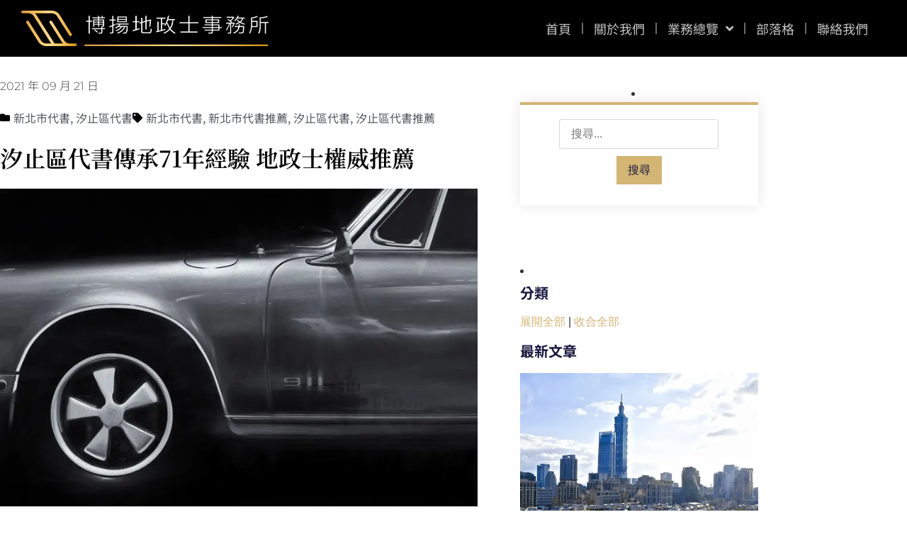

--- FILE ---
content_type: text/html; charset=UTF-8
request_url: https://good123.tw/xizhi/
body_size: 45235
content:
<!doctype html>
<html lang="zh-TW" prefix="og: https://ogp.me/ns#">
<head>
	<meta charset="UTF-8">
	<meta name="viewport" content="width=device-width, initial-scale=1">
	<link rel="profile" href="https://gmpg.org/xfn/11">
	<script data-cfasync="false" data-no-defer="1" data-no-minify="1" data-no-optimize="1">var ewww_webp_supported=!1;function check_webp_feature(A,e){var w;e=void 0!==e?e:function(){},ewww_webp_supported?e(ewww_webp_supported):((w=new Image).onload=function(){ewww_webp_supported=0<w.width&&0<w.height,e&&e(ewww_webp_supported)},w.onerror=function(){e&&e(!1)},w.src="data:image/webp;base64,"+{alpha:"UklGRkoAAABXRUJQVlA4WAoAAAAQAAAAAAAAAAAAQUxQSAwAAAARBxAR/Q9ERP8DAABWUDggGAAAABQBAJ0BKgEAAQAAAP4AAA3AAP7mtQAAAA=="}[A])}check_webp_feature("alpha");</script><script data-cfasync="false" data-no-defer="1" data-no-minify="1" data-no-optimize="1">var Arrive=function(c,w){"use strict";if(c.MutationObserver&&"undefined"!=typeof HTMLElement){var r,a=0,u=(r=HTMLElement.prototype.matches||HTMLElement.prototype.webkitMatchesSelector||HTMLElement.prototype.mozMatchesSelector||HTMLElement.prototype.msMatchesSelector,{matchesSelector:function(e,t){return e instanceof HTMLElement&&r.call(e,t)},addMethod:function(e,t,r){var a=e[t];e[t]=function(){return r.length==arguments.length?r.apply(this,arguments):"function"==typeof a?a.apply(this,arguments):void 0}},callCallbacks:function(e,t){t&&t.options.onceOnly&&1==t.firedElems.length&&(e=[e[0]]);for(var r,a=0;r=e[a];a++)r&&r.callback&&r.callback.call(r.elem,r.elem);t&&t.options.onceOnly&&1==t.firedElems.length&&t.me.unbindEventWithSelectorAndCallback.call(t.target,t.selector,t.callback)},checkChildNodesRecursively:function(e,t,r,a){for(var i,n=0;i=e[n];n++)r(i,t,a)&&a.push({callback:t.callback,elem:i}),0<i.childNodes.length&&u.checkChildNodesRecursively(i.childNodes,t,r,a)},mergeArrays:function(e,t){var r,a={};for(r in e)e.hasOwnProperty(r)&&(a[r]=e[r]);for(r in t)t.hasOwnProperty(r)&&(a[r]=t[r]);return a},toElementsArray:function(e){return e=void 0!==e&&("number"!=typeof e.length||e===c)?[e]:e}}),e=(l.prototype.addEvent=function(e,t,r,a){a={target:e,selector:t,options:r,callback:a,firedElems:[]};return this._beforeAdding&&this._beforeAdding(a),this._eventsBucket.push(a),a},l.prototype.removeEvent=function(e){for(var t,r=this._eventsBucket.length-1;t=this._eventsBucket[r];r--)e(t)&&(this._beforeRemoving&&this._beforeRemoving(t),(t=this._eventsBucket.splice(r,1))&&t.length&&(t[0].callback=null))},l.prototype.beforeAdding=function(e){this._beforeAdding=e},l.prototype.beforeRemoving=function(e){this._beforeRemoving=e},l),t=function(i,n){var o=new e,l=this,s={fireOnAttributesModification:!1};return o.beforeAdding(function(t){var e=t.target;e!==c.document&&e!==c||(e=document.getElementsByTagName("html")[0]);var r=new MutationObserver(function(e){n.call(this,e,t)}),a=i(t.options);r.observe(e,a),t.observer=r,t.me=l}),o.beforeRemoving(function(e){e.observer.disconnect()}),this.bindEvent=function(e,t,r){t=u.mergeArrays(s,t);for(var a=u.toElementsArray(this),i=0;i<a.length;i++)o.addEvent(a[i],e,t,r)},this.unbindEvent=function(){var r=u.toElementsArray(this);o.removeEvent(function(e){for(var t=0;t<r.length;t++)if(this===w||e.target===r[t])return!0;return!1})},this.unbindEventWithSelectorOrCallback=function(r){var a=u.toElementsArray(this),i=r,e="function"==typeof r?function(e){for(var t=0;t<a.length;t++)if((this===w||e.target===a[t])&&e.callback===i)return!0;return!1}:function(e){for(var t=0;t<a.length;t++)if((this===w||e.target===a[t])&&e.selector===r)return!0;return!1};o.removeEvent(e)},this.unbindEventWithSelectorAndCallback=function(r,a){var i=u.toElementsArray(this);o.removeEvent(function(e){for(var t=0;t<i.length;t++)if((this===w||e.target===i[t])&&e.selector===r&&e.callback===a)return!0;return!1})},this},i=new function(){var s={fireOnAttributesModification:!1,onceOnly:!1,existing:!1};function n(e,t,r){return!(!u.matchesSelector(e,t.selector)||(e._id===w&&(e._id=a++),-1!=t.firedElems.indexOf(e._id)))&&(t.firedElems.push(e._id),!0)}var c=(i=new t(function(e){var t={attributes:!1,childList:!0,subtree:!0};return e.fireOnAttributesModification&&(t.attributes=!0),t},function(e,i){e.forEach(function(e){var t=e.addedNodes,r=e.target,a=[];null!==t&&0<t.length?u.checkChildNodesRecursively(t,i,n,a):"attributes"===e.type&&n(r,i)&&a.push({callback:i.callback,elem:r}),u.callCallbacks(a,i)})})).bindEvent;return i.bindEvent=function(e,t,r){t=void 0===r?(r=t,s):u.mergeArrays(s,t);var a=u.toElementsArray(this);if(t.existing){for(var i=[],n=0;n<a.length;n++)for(var o=a[n].querySelectorAll(e),l=0;l<o.length;l++)i.push({callback:r,elem:o[l]});if(t.onceOnly&&i.length)return r.call(i[0].elem,i[0].elem);setTimeout(u.callCallbacks,1,i)}c.call(this,e,t,r)},i},o=new function(){var a={};function i(e,t){return u.matchesSelector(e,t.selector)}var n=(o=new t(function(){return{childList:!0,subtree:!0}},function(e,r){e.forEach(function(e){var t=e.removedNodes,e=[];null!==t&&0<t.length&&u.checkChildNodesRecursively(t,r,i,e),u.callCallbacks(e,r)})})).bindEvent;return o.bindEvent=function(e,t,r){t=void 0===r?(r=t,a):u.mergeArrays(a,t),n.call(this,e,t,r)},o};d(HTMLElement.prototype),d(NodeList.prototype),d(HTMLCollection.prototype),d(HTMLDocument.prototype),d(Window.prototype);var n={};return s(i,n,"unbindAllArrive"),s(o,n,"unbindAllLeave"),n}function l(){this._eventsBucket=[],this._beforeAdding=null,this._beforeRemoving=null}function s(e,t,r){u.addMethod(t,r,e.unbindEvent),u.addMethod(t,r,e.unbindEventWithSelectorOrCallback),u.addMethod(t,r,e.unbindEventWithSelectorAndCallback)}function d(e){e.arrive=i.bindEvent,s(i,e,"unbindArrive"),e.leave=o.bindEvent,s(o,e,"unbindLeave")}}(window,void 0),ewww_webp_supported=!1;function check_webp_feature(e,t){var r;ewww_webp_supported?t(ewww_webp_supported):((r=new Image).onload=function(){ewww_webp_supported=0<r.width&&0<r.height,t(ewww_webp_supported)},r.onerror=function(){t(!1)},r.src="data:image/webp;base64,"+{alpha:"UklGRkoAAABXRUJQVlA4WAoAAAAQAAAAAAAAAAAAQUxQSAwAAAARBxAR/Q9ERP8DAABWUDggGAAAABQBAJ0BKgEAAQAAAP4AAA3AAP7mtQAAAA==",animation:"UklGRlIAAABXRUJQVlA4WAoAAAASAAAAAAAAAAAAQU5JTQYAAAD/////AABBTk1GJgAAAAAAAAAAAAAAAAAAAGQAAABWUDhMDQAAAC8AAAAQBxAREYiI/gcA"}[e])}function ewwwLoadImages(e){if(e){for(var t=document.querySelectorAll(".batch-image img, .image-wrapper a, .ngg-pro-masonry-item a, .ngg-galleria-offscreen-seo-wrapper a"),r=0,a=t.length;r<a;r++)ewwwAttr(t[r],"data-src",t[r].getAttribute("data-webp")),ewwwAttr(t[r],"data-thumbnail",t[r].getAttribute("data-webp-thumbnail"));for(var i=document.querySelectorAll("div.woocommerce-product-gallery__image"),r=0,a=i.length;r<a;r++)ewwwAttr(i[r],"data-thumb",i[r].getAttribute("data-webp-thumb"))}for(var n=document.querySelectorAll("video"),r=0,a=n.length;r<a;r++)ewwwAttr(n[r],"poster",e?n[r].getAttribute("data-poster-webp"):n[r].getAttribute("data-poster-image"));for(var o,l=document.querySelectorAll("img.ewww_webp_lazy_load"),r=0,a=l.length;r<a;r++)e&&(ewwwAttr(l[r],"data-lazy-srcset",l[r].getAttribute("data-lazy-srcset-webp")),ewwwAttr(l[r],"data-srcset",l[r].getAttribute("data-srcset-webp")),ewwwAttr(l[r],"data-lazy-src",l[r].getAttribute("data-lazy-src-webp")),ewwwAttr(l[r],"data-src",l[r].getAttribute("data-src-webp")),ewwwAttr(l[r],"data-orig-file",l[r].getAttribute("data-webp-orig-file")),ewwwAttr(l[r],"data-medium-file",l[r].getAttribute("data-webp-medium-file")),ewwwAttr(l[r],"data-large-file",l[r].getAttribute("data-webp-large-file")),null!=(o=l[r].getAttribute("srcset"))&&!1!==o&&o.includes("R0lGOD")&&ewwwAttr(l[r],"src",l[r].getAttribute("data-lazy-src-webp"))),l[r].className=l[r].className.replace(/\bewww_webp_lazy_load\b/,"");for(var s=document.querySelectorAll(".ewww_webp"),r=0,a=s.length;r<a;r++)e?(ewwwAttr(s[r],"srcset",s[r].getAttribute("data-srcset-webp")),ewwwAttr(s[r],"src",s[r].getAttribute("data-src-webp")),ewwwAttr(s[r],"data-orig-file",s[r].getAttribute("data-webp-orig-file")),ewwwAttr(s[r],"data-medium-file",s[r].getAttribute("data-webp-medium-file")),ewwwAttr(s[r],"data-large-file",s[r].getAttribute("data-webp-large-file")),ewwwAttr(s[r],"data-large_image",s[r].getAttribute("data-webp-large_image")),ewwwAttr(s[r],"data-src",s[r].getAttribute("data-webp-src"))):(ewwwAttr(s[r],"srcset",s[r].getAttribute("data-srcset-img")),ewwwAttr(s[r],"src",s[r].getAttribute("data-src-img"))),s[r].className=s[r].className.replace(/\bewww_webp\b/,"ewww_webp_loaded");window.jQuery&&jQuery.fn.isotope&&jQuery.fn.imagesLoaded&&(jQuery(".fusion-posts-container-infinite").imagesLoaded(function(){jQuery(".fusion-posts-container-infinite").hasClass("isotope")&&jQuery(".fusion-posts-container-infinite").isotope()}),jQuery(".fusion-portfolio:not(.fusion-recent-works) .fusion-portfolio-wrapper").imagesLoaded(function(){jQuery(".fusion-portfolio:not(.fusion-recent-works) .fusion-portfolio-wrapper").isotope()}))}function ewwwWebPInit(e){ewwwLoadImages(e),ewwwNggLoadGalleries(e),document.arrive(".ewww_webp",function(){ewwwLoadImages(e)}),document.arrive(".ewww_webp_lazy_load",function(){ewwwLoadImages(e)}),document.arrive("videos",function(){ewwwLoadImages(e)}),"loading"==document.readyState?document.addEventListener("DOMContentLoaded",ewwwJSONParserInit):("undefined"!=typeof galleries&&ewwwNggParseGalleries(e),ewwwWooParseVariations(e))}function ewwwAttr(e,t,r){null!=r&&!1!==r&&e.setAttribute(t,r)}function ewwwJSONParserInit(){"undefined"!=typeof galleries&&check_webp_feature("alpha",ewwwNggParseGalleries),check_webp_feature("alpha",ewwwWooParseVariations)}function ewwwWooParseVariations(e){if(e)for(var t=document.querySelectorAll("form.variations_form"),r=0,a=t.length;r<a;r++){var i=t[r].getAttribute("data-product_variations"),n=!1;try{for(var o in i=JSON.parse(i))void 0!==i[o]&&void 0!==i[o].image&&(void 0!==i[o].image.src_webp&&(i[o].image.src=i[o].image.src_webp,n=!0),void 0!==i[o].image.srcset_webp&&(i[o].image.srcset=i[o].image.srcset_webp,n=!0),void 0!==i[o].image.full_src_webp&&(i[o].image.full_src=i[o].image.full_src_webp,n=!0),void 0!==i[o].image.gallery_thumbnail_src_webp&&(i[o].image.gallery_thumbnail_src=i[o].image.gallery_thumbnail_src_webp,n=!0),void 0!==i[o].image.thumb_src_webp&&(i[o].image.thumb_src=i[o].image.thumb_src_webp,n=!0));n&&ewwwAttr(t[r],"data-product_variations",JSON.stringify(i))}catch(e){}}}function ewwwNggParseGalleries(e){if(e)for(var t in galleries){var r=galleries[t];galleries[t].images_list=ewwwNggParseImageList(r.images_list)}}function ewwwNggLoadGalleries(e){e&&document.addEventListener("ngg.galleria.themeadded",function(e,t){window.ngg_galleria._create_backup=window.ngg_galleria.create,window.ngg_galleria.create=function(e,t){var r=$(e).data("id");return galleries["gallery_"+r].images_list=ewwwNggParseImageList(galleries["gallery_"+r].images_list),window.ngg_galleria._create_backup(e,t)}})}function ewwwNggParseImageList(e){for(var t in e){var r=e[t];if(void 0!==r["image-webp"]&&(e[t].image=r["image-webp"],delete e[t]["image-webp"]),void 0!==r["thumb-webp"]&&(e[t].thumb=r["thumb-webp"],delete e[t]["thumb-webp"]),void 0!==r.full_image_webp&&(e[t].full_image=r.full_image_webp,delete e[t].full_image_webp),void 0!==r.srcsets)for(var a in r.srcsets)nggSrcset=r.srcsets[a],void 0!==r.srcsets[a+"-webp"]&&(e[t].srcsets[a]=r.srcsets[a+"-webp"],delete e[t].srcsets[a+"-webp"]);if(void 0!==r.full_srcsets)for(var i in r.full_srcsets)nggFSrcset=r.full_srcsets[i],void 0!==r.full_srcsets[i+"-webp"]&&(e[t].full_srcsets[i]=r.full_srcsets[i+"-webp"],delete e[t].full_srcsets[i+"-webp"])}return e}check_webp_feature("alpha",ewwwWebPInit);</script>	<style>img:is([sizes="auto" i], [sizes^="auto," i]) { contain-intrinsic-size: 3000px 1500px }</style>
	<link rel="preload" as="font" href="https://fonts.gstatic.com/s/notosanstc/v20/-nF7OG829Oofr2wohFbTp9iFOisNA_cTyNromxqQuEMQ2wHYwbnmy1R1jDujLebozBXCo2qYhRo.111.woff2" data-wpacu-preload-google-font="1" crossorigin>
<link rel="preload" as="font" href="https://fonts.gstatic.com/s/notosanstc/v20/-nFkOG829Oofr2wohFbTp9i9gwQvDt1T39Cx8GLqqFgF1gfCybqlyVAxgTa5Jtz_zCzHs2CN4HYM28s.110.woff2" data-wpacu-preload-google-font="1" crossorigin>
<link rel="preload" as="font" href="https://fonts.gstatic.com/s/notosanstc/v20/-nF7OG829Oofr2wohFbTp9iFOisNA_cTyNromxqQuEMQ2wHYwbnmy1R1jDujLebozBXCo2qYhRo.110.woff2" data-wpacu-preload-google-font="1" crossorigin>
<link rel="preload" as="font" href="https://fonts.gstatic.com/s/notosanstc/v20/-nFkOG829Oofr2wohFbTp9i9gwQvDt1T39Cx8GLqqFgF1gfCybqlyVAxgTa5Jtz_zCzHs2CN4HYM28s.112.woff2" data-wpacu-preload-google-font="1" crossorigin>
<link rel="preload" as="font" href="https://fonts.gstatic.com/s/notosanstc/v20/-nFkOG829Oofr2wohFbTp9i9gwQvDt1T39Cx8GLqqFgF1gfCybqlyVAxgTa5Jtz_zCzHs2CN4HYM28s.113.woff2" data-wpacu-preload-google-font="1" crossorigin>
<link rel="preload" as="font" href="https://fonts.gstatic.com/s/notosanstc/v20/-nFkOG829Oofr2wohFbTp9i9gwQvDt1T39Cx8GLqqFgF1gfCybqlyVAxgTa5Jtz_zCzHs2CN4HYM28s.115.woff2" data-wpacu-preload-google-font="1" crossorigin>

<!-- Search Engine Optimization by Rank Math - https://rankmath.com/ -->
<title>汐止區代書傳承71年經驗 地政士權威推薦 《博揚地政士事務所》</title>
<meta name="description" content="每位汐止區代書都有每位汐止區代書的專業。"/>
<meta name="robots" content="follow, index, max-snippet:-1, max-video-preview:-1, max-image-preview:large"/>
<link rel="canonical" href="https://good123.tw/xizhi/" />
<meta property="og:locale" content="zh_TW" />
<meta property="og:type" content="article" />
<meta property="og:title" content="汐止區代書傳承71年經驗 地政士權威推薦 《博揚地政士事務所》" />
<meta property="og:description" content="每位汐止區代書都有每位汐止區代書的專業。" />
<meta property="og:url" content="https://good123.tw/xizhi/" />
<meta property="og:site_name" content="《博揚地政士事務所》" />
<meta property="article:publisher" content="https://www.facebook.com/good123.tw" />
<meta property="article:tag" content="新北市代書" />
<meta property="article:tag" content="新北市代書推薦" />
<meta property="article:tag" content="汐止區代書" />
<meta property="article:tag" content="汐止區代書推薦" />
<meta property="article:section" content="新北市代書" />
<meta property="og:updated_time" content="2025-11-14T16:37:41+08:00" />
<meta property="og:image" content="https://good123.tw/wp-content/uploads/20210919131414_91.jpg" />
<meta property="og:image:secure_url" content="https://good123.tw/wp-content/uploads/20210919131414_91.jpg" />
<meta property="og:image:width" content="800" />
<meta property="og:image:height" content="532" />
<meta property="og:image:alt" content="汐止區代書傳承71年經驗 地政士權威推薦" />
<meta property="og:image:type" content="image/jpeg" />
<meta property="article:published_time" content="2021-09-21T21:41:58+08:00" />
<meta property="article:modified_time" content="2025-11-14T16:37:41+08:00" />
<meta name="twitter:card" content="summary_large_image" />
<meta name="twitter:title" content="汐止區代書傳承71年經驗 地政士權威推薦 《博揚地政士事務所》" />
<meta name="twitter:description" content="每位汐止區代書都有每位汐止區代書的專業。" />
<meta name="twitter:site" content="@good123t" />
<meta name="twitter:creator" content="@good123t" />
<meta name="twitter:image" content="https://good123.tw/wp-content/uploads/20210919131414_91.jpg" />
<meta name="twitter:label1" content="Written by" />
<meta name="twitter:data1" content="歐爾麥特" />
<meta name="twitter:label2" content="Time to read" />
<meta name="twitter:data2" content="2 minutes" />
<script type="application/ld+json" class="rank-math-schema">{"@context":"https://schema.org","@graph":[{"@type":"Organization","@id":"https://good123.tw/#organization","name":"\u300a\u535a\u63da\u5730\u653f\u58eb\u4e8b\u52d9\u6240\u300b","sameAs":["https://www.facebook.com/good123.tw","https://twitter.com/good123t"],"logo":{"@type":"ImageObject","@id":"https://good123.tw/#logo","url":"https://good123.tw/wp-content/uploads/20210325133455_71-e1616651002882.png","contentUrl":"https://good123.tw/wp-content/uploads/20210325133455_71-e1616651002882.png","caption":"\u300a\u535a\u63da\u5730\u653f\u58eb\u4e8b\u52d9\u6240\u300b","inLanguage":"zh-TW","width":"643","height":"100"}},{"@type":"WebSite","@id":"https://good123.tw/#website","url":"https://good123.tw","name":"\u300a\u535a\u63da\u5730\u653f\u58eb\u4e8b\u52d9\u6240\u300b","publisher":{"@id":"https://good123.tw/#organization"},"inLanguage":"zh-TW"},{"@type":"ImageObject","@id":"https://good123.tw/wp-content/uploads/20210919131414_91.jpg","url":"https://good123.tw/wp-content/uploads/20210919131414_91.jpg","width":"800","height":"532","inLanguage":"zh-TW"},{"@type":"BreadcrumbList","@id":"https://good123.tw/xizhi/#breadcrumb","itemListElement":[{"@type":"ListItem","position":"1","item":{"@id":"https://good123.tw/xizhi/","name":"\u6c50\u6b62\u5340\u4ee3\u66f8\u50b3\u627f71\u5e74\u7d93\u9a57 \u5730\u653f\u58eb\u6b0a\u5a01\u63a8\u85a6"}}]},{"@type":"WebPage","@id":"https://good123.tw/xizhi/#webpage","url":"https://good123.tw/xizhi/","name":"\u6c50\u6b62\u5340\u4ee3\u66f8\u50b3\u627f71\u5e74\u7d93\u9a57 \u5730\u653f\u58eb\u6b0a\u5a01\u63a8\u85a6 \u300a\u535a\u63da\u5730\u653f\u58eb\u4e8b\u52d9\u6240\u300b","datePublished":"2021-09-21T21:41:58+08:00","dateModified":"2025-11-14T16:37:41+08:00","isPartOf":{"@id":"https://good123.tw/#website"},"primaryImageOfPage":{"@id":"https://good123.tw/wp-content/uploads/20210919131414_91.jpg"},"inLanguage":"zh-TW","breadcrumb":{"@id":"https://good123.tw/xizhi/#breadcrumb"}},{"@type":"Person","@id":"https://good123.tw/xizhi/#author","name":"\u6b50\u723e\u9ea5\u7279","image":{"@type":"ImageObject","@id":"https://secure.gravatar.com/avatar/8b4d9d77518560a69f88cef9c6d1cc9233063eb3adecc940feec75ac9bc6847b?s=96&amp;d=mm&amp;r=g","url":"https://secure.gravatar.com/avatar/8b4d9d77518560a69f88cef9c6d1cc9233063eb3adecc940feec75ac9bc6847b?s=96&amp;d=mm&amp;r=g","caption":"\u6b50\u723e\u9ea5\u7279","inLanguage":"zh-TW"},"worksFor":{"@id":"https://good123.tw/#organization"}},{"@type":"BlogPosting","headline":"\u6c50\u6b62\u5340\u4ee3\u66f8\u50b3\u627f71\u5e74\u7d93\u9a57 \u5730\u653f\u58eb\u6b0a\u5a01\u63a8\u85a6 \u300a\u535a\u63da\u5730\u653f\u58eb\u4e8b\u52d9\u6240\u300b","datePublished":"2021-09-21T21:41:58+08:00","dateModified":"2025-11-14T16:37:41+08:00","author":{"@id":"https://good123.tw/xizhi/#author","name":"\u6b50\u723e\u9ea5\u7279"},"publisher":{"@id":"https://good123.tw/#organization"},"description":"\u6bcf\u4f4d\u6c50\u6b62\u5340\u4ee3\u66f8\u90fd\u6709\u6bcf\u4f4d\u6c50\u6b62\u5340\u4ee3\u66f8\u7684\u5c08\u696d\u3002","name":"\u6c50\u6b62\u5340\u4ee3\u66f8\u50b3\u627f71\u5e74\u7d93\u9a57 \u5730\u653f\u58eb\u6b0a\u5a01\u63a8\u85a6 \u300a\u535a\u63da\u5730\u653f\u58eb\u4e8b\u52d9\u6240\u300b","@id":"https://good123.tw/xizhi/#richSnippet","isPartOf":{"@id":"https://good123.tw/xizhi/#webpage"},"image":{"@id":"https://good123.tw/wp-content/uploads/20210919131414_91.jpg"},"inLanguage":"zh-TW","mainEntityOfPage":{"@id":"https://good123.tw/xizhi/#webpage"}}]}</script>
<!-- /Rank Math WordPress SEO plugin -->

<link rel='dns-prefetch' href='//stats.wp.com' />

<style id='wp-emoji-styles-inline-css'>

	img.wp-smiley, img.emoji {
		display: inline !important;
		border: none !important;
		box-shadow: none !important;
		height: 1em !important;
		width: 1em !important;
		margin: 0 0.07em !important;
		vertical-align: -0.1em !important;
		background: none !important;
		padding: 0 !important;
	}
</style>
<link rel='stylesheet' id='wp-block-library-css' href='https://good123.tw/wp-includes/css/dist/block-library/style.min.css?ver=6.8.3' media='all' />
<style id='achang-pencil-box-style-box-style-inline-css'>
.apb-highlighter-highlight{background:linear-gradient(to top,var(--apb-highlighter-color,#fff59d) 60%,transparent 60%);padding:2px 4px}.apb-highlighter-highlight,.apb-highlighter-line{border-radius:2px;-webkit-box-decoration-break:clone;box-decoration-break:clone;display:inline}.apb-highlighter-line{background:linear-gradient(transparent 40%,hsla(0,0%,100%,0) 40%,var(--apb-highlighter-color,#ccff90) 50%,transparent 70%);padding:3px 6px}.apb-underline{background:transparent;-webkit-box-decoration-break:clone;box-decoration-break:clone;display:inline;padding-bottom:2px;text-decoration:none}.apb-underline-normal{border-bottom:2px solid var(--apb-underline-color,red);padding-bottom:3px}.apb-underline-wavy{text-decoration-color:var(--apb-underline-color,red);text-decoration-line:underline;-webkit-text-decoration-skip-ink:none;text-decoration-skip-ink:none;text-decoration-style:wavy;text-decoration-thickness:2px;text-underline-offset:3px}.apb-underline-dashed{border-bottom:2px dashed var(--apb-underline-color,red);padding-bottom:3px}.apb-underline-crayon{background:linear-gradient(transparent 40%,hsla(0,0%,100%,0) 40%,var(--apb-underline-color,red) 90%,transparent 95%);border-radius:3px;padding:3px 6px;position:relative}.apb-font-size{display:inline}.apb-style-box{margin:1em 0;position:relative}.apb-style-box .apb-box-title{align-items:center;color:var(--apb-title-color,inherit);display:flex;font-size:var(--apb-title-font-size,1.2em);font-weight:700}.apb-style-box .apb-box-title .apb-title-icon{font-size:1em;margin-right:10px}.apb-style-box .apb-box-title .apb-title-text{flex-grow:1}.apb-style-box .apb-box-content>:first-child{margin-top:0}.apb-style-box .apb-box-content>:last-child{margin-bottom:0}.apb-layout-info{border-color:var(--apb-box-color,#ddd);border-radius:4px;border-style:var(--apb-border-line-style,solid);border-width:var(--apb-border-width,2px)}.apb-layout-info .apb-box-title{background-color:var(--apb-box-color,#ddd);color:var(--apb-title-color,#333);padding:10px 15px}.apb-layout-info .apb-box-content{background-color:#fff;padding:15px}.apb-layout-alert{border:1px solid transparent;border-radius:.375rem;padding:1rem}.apb-layout-alert .apb-box-content,.apb-layout-alert .apb-box-title{background:transparent;padding:0}.apb-layout-alert .apb-box-title{margin-bottom:.5rem}.apb-layout-alert.apb-alert-type-custom{background-color:var(--apb-box-color,#cfe2ff);border-color:var(--apb-border-color,#9ec5fe);border-style:var(--apb-border-line-style,solid);border-width:var(--apb-border-width,1px);color:var(--apb-title-color,#333)}.apb-layout-alert.apb-alert-type-custom .apb-box-title{color:var(--apb-title-color,#333)}.apb-layout-alert.apb-alert-type-info{background-color:#cfe2ff;border-color:#9ec5fe;color:#0a58ca}.apb-layout-alert.apb-alert-type-info .apb-box-title{color:var(--apb-title-color,#0a58ca)}.apb-layout-alert.apb-alert-type-success{background-color:#d1e7dd;border-color:#a3cfbb;color:#146c43}.apb-layout-alert.apb-alert-type-success .apb-box-title{color:var(--apb-title-color,#146c43)}.apb-layout-alert.apb-alert-type-warning{background-color:#fff3cd;border-color:#ffecb5;color:#664d03}.apb-layout-alert.apb-alert-type-warning .apb-box-title{color:var(--apb-title-color,#664d03)}.apb-layout-alert.apb-alert-type-danger{background-color:#f8d7da;border-color:#f1aeb5;color:#842029}.apb-layout-alert.apb-alert-type-danger .apb-box-title{color:var(--apb-title-color,#842029)}.apb-layout-morandi-alert{background-color:var(--apb-box-color,#f7f4eb);border:1px solid var(--apb-box-color,#f7f4eb);border-left:var(--apb-border-width,4px) solid var(--apb-border-color,#d9d2c6);border-radius:.375rem;box-shadow:0 1px 2px 0 rgba(0,0,0,.05);padding:1rem}.apb-layout-morandi-alert .apb-box-title{background:transparent;color:var(--apb-title-color,#2d3748);font-size:var(--apb-title-font-size,1em);font-weight:700;margin-bottom:.25rem;padding:0}.apb-layout-morandi-alert .apb-box-content{background:transparent;color:#4a5568;padding:0}.apb-layout-centered-title{background-color:#fff;border-color:var(--apb-box-color,#ddd);border-radius:4px;border-style:var(--apb-border-line-style,solid);border-width:var(--apb-border-width,2px);margin-top:1.5em;padding:25px 15px 15px;position:relative}.apb-layout-centered-title .apb-box-title{background:var(--apb-title-bg-color,#fff);color:var(--apb-title-color,var(--apb-box-color,#333));left:20px;padding:0 10px;position:absolute;top:-.8em}.apb-layout-centered-title .apb-box-content{background:transparent;padding:0}.wp-block-achang-pencil-box-code-box{border-radius:8px;box-shadow:0 2px 8px rgba(0,0,0,.1);font-family:Consolas,Monaco,Courier New,monospace;margin:1.5em 0;overflow:hidden;position:relative}.wp-block-achang-pencil-box-code-box .apb-code-box-header{align-items:center;border-bottom:1px solid;display:flex;font-size:13px;font-weight:500;justify-content:space-between;padding:12px 16px;position:relative}.wp-block-achang-pencil-box-code-box .apb-code-box-header .apb-code-language{font-family:-apple-system,BlinkMacSystemFont,Segoe UI,Roboto,sans-serif}.wp-block-achang-pencil-box-code-box .apb-code-content-wrapper{background:transparent;display:flex;max-height:500px;overflow:hidden;position:relative}.wp-block-achang-pencil-box-code-box .apb-line-numbers{border-right:1px solid;flex-shrink:0;font-size:14px;line-height:1.5;min-width:50px;overflow-y:auto;padding:16px 8px;text-align:right;-webkit-user-select:none;-moz-user-select:none;user-select:none;-ms-overflow-style:none;position:relative;scrollbar-width:none;z-index:1}.wp-block-achang-pencil-box-code-box .apb-line-numbers::-webkit-scrollbar{display:none}.wp-block-achang-pencil-box-code-box .apb-line-numbers .apb-line-number{display:block;line-height:1.5;white-space:nowrap}.wp-block-achang-pencil-box-code-box .apb-code-box-content{background:transparent;flex:1;font-size:14px;line-height:1.5;margin:0;min-width:0;overflow:auto;padding:16px;position:relative;white-space:pre!important;z-index:0}.wp-block-achang-pencil-box-code-box .apb-code-box-content code{background:transparent;border:none;display:block;font-family:inherit;font-size:inherit;line-height:inherit;margin:0;overflow-wrap:normal!important;padding:0;white-space:pre!important;word-break:normal!important}.wp-block-achang-pencil-box-code-box .apb-code-box-content code .token{display:inline}.wp-block-achang-pencil-box-code-box .apb-copy-button{background:transparent;border:1px solid;border-radius:4px;cursor:pointer;font-family:-apple-system,BlinkMacSystemFont,Segoe UI,Roboto,sans-serif;font-size:12px;padding:6px 12px;transition:all .2s ease}.wp-block-achang-pencil-box-code-box .apb-copy-button:hover{opacity:.8}.wp-block-achang-pencil-box-code-box .apb-copy-button:active{transform:scale(.95)}.wp-block-achang-pencil-box-code-box .apb-copy-button.apb-copy-success{animation:copySuccess .6s ease;background-color:#d4edda!important;border-color:#28a745!important;color:#155724!important}.wp-block-achang-pencil-box-code-box .apb-copy-button.apb-copy-error{animation:copyError .6s ease;background-color:#f8d7da!important;border-color:#dc3545!important;color:#721c24!important}.wp-block-achang-pencil-box-code-box .apb-copy-button-standalone{position:absolute;right:12px;top:12px;z-index:1}.apb-code-style-style-1{background:#f8f9fa;border:1px solid #e9ecef}.apb-code-style-style-1 .apb-code-box-header{background:#fff;border-bottom-color:#dee2e6;color:#495057}.apb-code-style-style-1 .apb-line-numbers{background:#f1f3f4;border-right-color:#dee2e6;color:#6c757d}.apb-code-style-style-1 .apb-code-box-content{background:#fff;color:#212529;text-shadow:none}.apb-code-style-style-1 .apb-code-box-content code[class*=language-]{text-shadow:none}.apb-code-style-style-1 .apb-copy-button{background:hsla(0,0%,100%,.8);border-color:#6c757d;color:#495057}.apb-code-style-style-1 .apb-copy-button:hover{background:#f8f9fa;border-color:#495057}.apb-code-style-style-1 .apb-copy-button.apb-copy-success{background:#d4edda;border-color:#28a745;color:#155724}.apb-code-style-style-1 .apb-copy-button.apb-copy-error{background:#f8d7da;border-color:#dc3545;color:#721c24}.apb-code-style-style-1 code .token.cdata,.apb-code-style-style-1 code .token.comment,.apb-code-style-style-1 code .token.doctype,.apb-code-style-style-1 code .token.prolog{color:#5a6b73}.apb-code-style-style-1 code .token.punctuation{color:#666}.apb-code-style-style-1 code .token.boolean,.apb-code-style-style-1 code .token.constant,.apb-code-style-style-1 code .token.deleted,.apb-code-style-style-1 code .token.number,.apb-code-style-style-1 code .token.property,.apb-code-style-style-1 code .token.symbol,.apb-code-style-style-1 code .token.tag{color:#d73a49}.apb-code-style-style-1 code .token.attr-name,.apb-code-style-style-1 code .token.builtin,.apb-code-style-style-1 code .token.char,.apb-code-style-style-1 code .token.inserted,.apb-code-style-style-1 code .token.selector,.apb-code-style-style-1 code .token.string{color:#22863a}.apb-code-style-style-1 code .token.entity,.apb-code-style-style-1 code .token.operator,.apb-code-style-style-1 code .token.url{color:#6f42c1}.apb-code-style-style-1 code .token.atrule,.apb-code-style-style-1 code .token.attr-value,.apb-code-style-style-1 code .token.keyword{color:#005cc5}.apb-code-style-style-1 code .token.class-name,.apb-code-style-style-1 code .token.function{color:#6f42c1}.apb-code-style-style-1 code .token.important,.apb-code-style-style-1 code .token.regex,.apb-code-style-style-1 code .token.variable{color:#e36209}.apb-code-style-style-2{background:#1e1e1e;border:1px solid #333}.apb-code-style-style-2 .apb-code-box-header{background:#2d2d30;border-bottom-color:#3e3e42;color:#ccc}.apb-code-style-style-2 .apb-line-numbers{background:#252526;border-right-color:#3e3e42;color:#858585}.apb-code-style-style-2 .apb-code-box-content{background:#1e1e1e;color:#f0f0f0}.apb-code-style-style-2 .apb-copy-button{background:rgba(45,45,48,.8);border-color:#6c6c6c;color:#ccc}.apb-code-style-style-2 .apb-copy-button:hover{background:#3e3e42;border-color:#ccc}.apb-code-style-style-2 .apb-copy-button.apb-copy-success{background:#0e5132;border-color:#28a745;color:#d4edda}.apb-code-style-style-2 .apb-copy-button.apb-copy-error{background:#58151c;border-color:#dc3545;color:#f8d7da}.apb-code-style-style-2 code .token.cdata,.apb-code-style-style-2 code .token.comment,.apb-code-style-style-2 code .token.doctype,.apb-code-style-style-2 code .token.prolog{color:#6a9955}.apb-code-style-style-2 code .token.punctuation{color:#d4d4d4}.apb-code-style-style-2 code .token.boolean,.apb-code-style-style-2 code .token.constant,.apb-code-style-style-2 code .token.deleted,.apb-code-style-style-2 code .token.number,.apb-code-style-style-2 code .token.property,.apb-code-style-style-2 code .token.symbol,.apb-code-style-style-2 code .token.tag{color:#b5cea8}.apb-code-style-style-2 code .token.attr-name,.apb-code-style-style-2 code .token.builtin,.apb-code-style-style-2 code .token.char,.apb-code-style-style-2 code .token.inserted,.apb-code-style-style-2 code .token.selector,.apb-code-style-style-2 code .token.string{color:#ce9178}.apb-code-style-style-2 code .token.entity,.apb-code-style-style-2 code .token.operator,.apb-code-style-style-2 code .token.url{color:#d4d4d4}.apb-code-style-style-2 code .token.atrule,.apb-code-style-style-2 code .token.attr-value,.apb-code-style-style-2 code .token.keyword{color:#569cd6}.apb-code-style-style-2 code .token.class-name,.apb-code-style-style-2 code .token.function{color:#dcdcaa}.apb-code-style-style-2 code .token.important,.apb-code-style-style-2 code .token.regex,.apb-code-style-style-2 code .token.variable{color:#ff8c00}@keyframes copySuccess{0%{transform:scale(1)}50%{background-color:#28a745;color:#fff;transform:scale(1.1)}to{transform:scale(1)}}@keyframes copyError{0%{transform:translateX(0)}25%{transform:translateX(-5px)}75%{transform:translateX(5px)}to{transform:translateX(0)}}@media(max-width:768px){.wp-block-achang-pencil-box-code-box .apb-code-box-header{font-size:12px;padding:10px 12px}.wp-block-achang-pencil-box-code-box .apb-line-numbers{font-size:11px;min-width:35px;padding:12px 6px}.wp-block-achang-pencil-box-code-box .apb-code-box-content{font-size:13px;padding:12px}.wp-block-achang-pencil-box-code-box .apb-copy-button{font-size:11px;padding:4px 8px}}@media print{.wp-block-achang-pencil-box-code-box{border:1px solid #000;box-shadow:none}.wp-block-achang-pencil-box-code-box .apb-copy-button{display:none}.wp-block-achang-pencil-box-code-box .apb-code-content-wrapper{max-height:none;overflow:visible}}

</style>
<link rel='stylesheet' id='mediaelement-css' href='https://good123.tw/wp-includes/js/mediaelement/mediaelementplayer-legacy.min.css?ver=4.2.17' media='all' />
<link rel='stylesheet' id='wp-mediaelement-css' href='https://good123.tw/wp-includes/js/mediaelement/wp-mediaelement.min.css?ver=6.8.3' media='all' />
<style id='jetpack-sharing-buttons-style-inline-css'>
.jetpack-sharing-buttons__services-list{display:flex;flex-direction:row;flex-wrap:wrap;gap:0;list-style-type:none;margin:5px;padding:0}.jetpack-sharing-buttons__services-list.has-small-icon-size{font-size:12px}.jetpack-sharing-buttons__services-list.has-normal-icon-size{font-size:16px}.jetpack-sharing-buttons__services-list.has-large-icon-size{font-size:24px}.jetpack-sharing-buttons__services-list.has-huge-icon-size{font-size:36px}@media print{.jetpack-sharing-buttons__services-list{display:none!important}}.editor-styles-wrapper .wp-block-jetpack-sharing-buttons{gap:0;padding-inline-start:0}ul.jetpack-sharing-buttons__services-list.has-background{padding:1.25em 2.375em}
</style>
<style id='global-styles-inline-css'>
:root{--wp--preset--aspect-ratio--square: 1;--wp--preset--aspect-ratio--4-3: 4/3;--wp--preset--aspect-ratio--3-4: 3/4;--wp--preset--aspect-ratio--3-2: 3/2;--wp--preset--aspect-ratio--2-3: 2/3;--wp--preset--aspect-ratio--16-9: 16/9;--wp--preset--aspect-ratio--9-16: 9/16;--wp--preset--color--black: #000000;--wp--preset--color--cyan-bluish-gray: #abb8c3;--wp--preset--color--white: #ffffff;--wp--preset--color--pale-pink: #f78da7;--wp--preset--color--vivid-red: #cf2e2e;--wp--preset--color--luminous-vivid-orange: #ff6900;--wp--preset--color--luminous-vivid-amber: #fcb900;--wp--preset--color--light-green-cyan: #7bdcb5;--wp--preset--color--vivid-green-cyan: #00d084;--wp--preset--color--pale-cyan-blue: #8ed1fc;--wp--preset--color--vivid-cyan-blue: #0693e3;--wp--preset--color--vivid-purple: #9b51e0;--wp--preset--gradient--vivid-cyan-blue-to-vivid-purple: linear-gradient(135deg,rgba(6,147,227,1) 0%,rgb(155,81,224) 100%);--wp--preset--gradient--light-green-cyan-to-vivid-green-cyan: linear-gradient(135deg,rgb(122,220,180) 0%,rgb(0,208,130) 100%);--wp--preset--gradient--luminous-vivid-amber-to-luminous-vivid-orange: linear-gradient(135deg,rgba(252,185,0,1) 0%,rgba(255,105,0,1) 100%);--wp--preset--gradient--luminous-vivid-orange-to-vivid-red: linear-gradient(135deg,rgba(255,105,0,1) 0%,rgb(207,46,46) 100%);--wp--preset--gradient--very-light-gray-to-cyan-bluish-gray: linear-gradient(135deg,rgb(238,238,238) 0%,rgb(169,184,195) 100%);--wp--preset--gradient--cool-to-warm-spectrum: linear-gradient(135deg,rgb(74,234,220) 0%,rgb(151,120,209) 20%,rgb(207,42,186) 40%,rgb(238,44,130) 60%,rgb(251,105,98) 80%,rgb(254,248,76) 100%);--wp--preset--gradient--blush-light-purple: linear-gradient(135deg,rgb(255,206,236) 0%,rgb(152,150,240) 100%);--wp--preset--gradient--blush-bordeaux: linear-gradient(135deg,rgb(254,205,165) 0%,rgb(254,45,45) 50%,rgb(107,0,62) 100%);--wp--preset--gradient--luminous-dusk: linear-gradient(135deg,rgb(255,203,112) 0%,rgb(199,81,192) 50%,rgb(65,88,208) 100%);--wp--preset--gradient--pale-ocean: linear-gradient(135deg,rgb(255,245,203) 0%,rgb(182,227,212) 50%,rgb(51,167,181) 100%);--wp--preset--gradient--electric-grass: linear-gradient(135deg,rgb(202,248,128) 0%,rgb(113,206,126) 100%);--wp--preset--gradient--midnight: linear-gradient(135deg,rgb(2,3,129) 0%,rgb(40,116,252) 100%);--wp--preset--font-size--small: 13px;--wp--preset--font-size--medium: 20px;--wp--preset--font-size--large: 36px;--wp--preset--font-size--x-large: 42px;--wp--preset--spacing--20: 0.44rem;--wp--preset--spacing--30: 0.67rem;--wp--preset--spacing--40: 1rem;--wp--preset--spacing--50: 1.5rem;--wp--preset--spacing--60: 2.25rem;--wp--preset--spacing--70: 3.38rem;--wp--preset--spacing--80: 5.06rem;--wp--preset--shadow--natural: 6px 6px 9px rgba(0, 0, 0, 0.2);--wp--preset--shadow--deep: 12px 12px 50px rgba(0, 0, 0, 0.4);--wp--preset--shadow--sharp: 6px 6px 0px rgba(0, 0, 0, 0.2);--wp--preset--shadow--outlined: 6px 6px 0px -3px rgba(255, 255, 255, 1), 6px 6px rgba(0, 0, 0, 1);--wp--preset--shadow--crisp: 6px 6px 0px rgba(0, 0, 0, 1);}:root { --wp--style--global--content-size: 800px;--wp--style--global--wide-size: 1200px; }:where(body) { margin: 0; }.wp-site-blocks > .alignleft { float: left; margin-right: 2em; }.wp-site-blocks > .alignright { float: right; margin-left: 2em; }.wp-site-blocks > .aligncenter { justify-content: center; margin-left: auto; margin-right: auto; }:where(.wp-site-blocks) > * { margin-block-start: 24px; margin-block-end: 0; }:where(.wp-site-blocks) > :first-child { margin-block-start: 0; }:where(.wp-site-blocks) > :last-child { margin-block-end: 0; }:root { --wp--style--block-gap: 24px; }:root :where(.is-layout-flow) > :first-child{margin-block-start: 0;}:root :where(.is-layout-flow) > :last-child{margin-block-end: 0;}:root :where(.is-layout-flow) > *{margin-block-start: 24px;margin-block-end: 0;}:root :where(.is-layout-constrained) > :first-child{margin-block-start: 0;}:root :where(.is-layout-constrained) > :last-child{margin-block-end: 0;}:root :where(.is-layout-constrained) > *{margin-block-start: 24px;margin-block-end: 0;}:root :where(.is-layout-flex){gap: 24px;}:root :where(.is-layout-grid){gap: 24px;}.is-layout-flow > .alignleft{float: left;margin-inline-start: 0;margin-inline-end: 2em;}.is-layout-flow > .alignright{float: right;margin-inline-start: 2em;margin-inline-end: 0;}.is-layout-flow > .aligncenter{margin-left: auto !important;margin-right: auto !important;}.is-layout-constrained > .alignleft{float: left;margin-inline-start: 0;margin-inline-end: 2em;}.is-layout-constrained > .alignright{float: right;margin-inline-start: 2em;margin-inline-end: 0;}.is-layout-constrained > .aligncenter{margin-left: auto !important;margin-right: auto !important;}.is-layout-constrained > :where(:not(.alignleft):not(.alignright):not(.alignfull)){max-width: var(--wp--style--global--content-size);margin-left: auto !important;margin-right: auto !important;}.is-layout-constrained > .alignwide{max-width: var(--wp--style--global--wide-size);}body .is-layout-flex{display: flex;}.is-layout-flex{flex-wrap: wrap;align-items: center;}.is-layout-flex > :is(*, div){margin: 0;}body .is-layout-grid{display: grid;}.is-layout-grid > :is(*, div){margin: 0;}body{padding-top: 0px;padding-right: 0px;padding-bottom: 0px;padding-left: 0px;}a:where(:not(.wp-element-button)){text-decoration: underline;}:root :where(.wp-element-button, .wp-block-button__link){background-color: #32373c;border-width: 0;color: #fff;font-family: inherit;font-size: inherit;line-height: inherit;padding: calc(0.667em + 2px) calc(1.333em + 2px);text-decoration: none;}.has-black-color{color: var(--wp--preset--color--black) !important;}.has-cyan-bluish-gray-color{color: var(--wp--preset--color--cyan-bluish-gray) !important;}.has-white-color{color: var(--wp--preset--color--white) !important;}.has-pale-pink-color{color: var(--wp--preset--color--pale-pink) !important;}.has-vivid-red-color{color: var(--wp--preset--color--vivid-red) !important;}.has-luminous-vivid-orange-color{color: var(--wp--preset--color--luminous-vivid-orange) !important;}.has-luminous-vivid-amber-color{color: var(--wp--preset--color--luminous-vivid-amber) !important;}.has-light-green-cyan-color{color: var(--wp--preset--color--light-green-cyan) !important;}.has-vivid-green-cyan-color{color: var(--wp--preset--color--vivid-green-cyan) !important;}.has-pale-cyan-blue-color{color: var(--wp--preset--color--pale-cyan-blue) !important;}.has-vivid-cyan-blue-color{color: var(--wp--preset--color--vivid-cyan-blue) !important;}.has-vivid-purple-color{color: var(--wp--preset--color--vivid-purple) !important;}.has-black-background-color{background-color: var(--wp--preset--color--black) !important;}.has-cyan-bluish-gray-background-color{background-color: var(--wp--preset--color--cyan-bluish-gray) !important;}.has-white-background-color{background-color: var(--wp--preset--color--white) !important;}.has-pale-pink-background-color{background-color: var(--wp--preset--color--pale-pink) !important;}.has-vivid-red-background-color{background-color: var(--wp--preset--color--vivid-red) !important;}.has-luminous-vivid-orange-background-color{background-color: var(--wp--preset--color--luminous-vivid-orange) !important;}.has-luminous-vivid-amber-background-color{background-color: var(--wp--preset--color--luminous-vivid-amber) !important;}.has-light-green-cyan-background-color{background-color: var(--wp--preset--color--light-green-cyan) !important;}.has-vivid-green-cyan-background-color{background-color: var(--wp--preset--color--vivid-green-cyan) !important;}.has-pale-cyan-blue-background-color{background-color: var(--wp--preset--color--pale-cyan-blue) !important;}.has-vivid-cyan-blue-background-color{background-color: var(--wp--preset--color--vivid-cyan-blue) !important;}.has-vivid-purple-background-color{background-color: var(--wp--preset--color--vivid-purple) !important;}.has-black-border-color{border-color: var(--wp--preset--color--black) !important;}.has-cyan-bluish-gray-border-color{border-color: var(--wp--preset--color--cyan-bluish-gray) !important;}.has-white-border-color{border-color: var(--wp--preset--color--white) !important;}.has-pale-pink-border-color{border-color: var(--wp--preset--color--pale-pink) !important;}.has-vivid-red-border-color{border-color: var(--wp--preset--color--vivid-red) !important;}.has-luminous-vivid-orange-border-color{border-color: var(--wp--preset--color--luminous-vivid-orange) !important;}.has-luminous-vivid-amber-border-color{border-color: var(--wp--preset--color--luminous-vivid-amber) !important;}.has-light-green-cyan-border-color{border-color: var(--wp--preset--color--light-green-cyan) !important;}.has-vivid-green-cyan-border-color{border-color: var(--wp--preset--color--vivid-green-cyan) !important;}.has-pale-cyan-blue-border-color{border-color: var(--wp--preset--color--pale-cyan-blue) !important;}.has-vivid-cyan-blue-border-color{border-color: var(--wp--preset--color--vivid-cyan-blue) !important;}.has-vivid-purple-border-color{border-color: var(--wp--preset--color--vivid-purple) !important;}.has-vivid-cyan-blue-to-vivid-purple-gradient-background{background: var(--wp--preset--gradient--vivid-cyan-blue-to-vivid-purple) !important;}.has-light-green-cyan-to-vivid-green-cyan-gradient-background{background: var(--wp--preset--gradient--light-green-cyan-to-vivid-green-cyan) !important;}.has-luminous-vivid-amber-to-luminous-vivid-orange-gradient-background{background: var(--wp--preset--gradient--luminous-vivid-amber-to-luminous-vivid-orange) !important;}.has-luminous-vivid-orange-to-vivid-red-gradient-background{background: var(--wp--preset--gradient--luminous-vivid-orange-to-vivid-red) !important;}.has-very-light-gray-to-cyan-bluish-gray-gradient-background{background: var(--wp--preset--gradient--very-light-gray-to-cyan-bluish-gray) !important;}.has-cool-to-warm-spectrum-gradient-background{background: var(--wp--preset--gradient--cool-to-warm-spectrum) !important;}.has-blush-light-purple-gradient-background{background: var(--wp--preset--gradient--blush-light-purple) !important;}.has-blush-bordeaux-gradient-background{background: var(--wp--preset--gradient--blush-bordeaux) !important;}.has-luminous-dusk-gradient-background{background: var(--wp--preset--gradient--luminous-dusk) !important;}.has-pale-ocean-gradient-background{background: var(--wp--preset--gradient--pale-ocean) !important;}.has-electric-grass-gradient-background{background: var(--wp--preset--gradient--electric-grass) !important;}.has-midnight-gradient-background{background: var(--wp--preset--gradient--midnight) !important;}.has-small-font-size{font-size: var(--wp--preset--font-size--small) !important;}.has-medium-font-size{font-size: var(--wp--preset--font-size--medium) !important;}.has-large-font-size{font-size: var(--wp--preset--font-size--large) !important;}.has-x-large-font-size{font-size: var(--wp--preset--font-size--x-large) !important;}
:root :where(.wp-block-pullquote){font-size: 1.5em;line-height: 1.6;}
</style>
<link rel='stylesheet' id='achang-pencil-box-css' href='https://good123.tw/wp-content/plugins/achang-pencil-box/public/css/achang-pencil-box-public.css?ver=1.9.3.1762317806.1.0.1616427840' media='all' />
<link rel='stylesheet' id='atd-public-style-css' href='https://good123.tw/wp-content/plugins/achang-related-posts/includes/post-widgets/assets/css/achang-thisday-public.css?ver=1.1.7' media='all' />
<link rel='stylesheet' id='achang-related-posts-css-css' href='https://good123.tw/wp-content/plugins/achang-related-posts/style.min.css?ver=1768287618' media='all' />
<link rel='stylesheet' id='achang-addqa-css' href='https://good123.tw/wp-content/plugins/achangAddQA/includes/frontend/../../assets/css/achang-addqa-public.css?ver=3.0.1.3' media='all' />
<style id='achang-addqa-inline-css'>

            .achang-addqa-title {
                font-size: 24px;
                color: #303030;
                line-height: 1.4;
            }
            .achang-addqa-item {
                border: none;
                background: transparent;
            }

            .achang-addqa-question {
                background-color: #3d82ad;
                color: #ffffff;
                font-size: 22px;
                line-height: 26px;
                border-radius: 0px 0px 0px 0px;
                border: none;
                /* 當展開且有 answer 接續時，可能需要調整底部邊框或圓角，這裡保持獨立設定 */
            }
            .achang-addqa-question:hover {
                filter: brightness(110%);
            }
            
            .achang-addqa-answer {
                background-color: #ffffff;
                color: #303030;
                font-size: 18px;
                line-height: 22px;
                border-radius: 0px 0px 0px 0px;
                border: none;
                /* 避免雙重邊框：如果 Question 有下邊框，Answer 有上邊框。
                   通常 Answer 會設 margin-top: -border-width 來重疊，或者隱藏上邊框。
                   這裡我們選擇隱藏上邊框，讓視覺連接 */
                border-top: none; 
                margin-top: 0;
            }
            
            /* 如果 Answer 只有在展開時顯示，且我們希望它看起來是獨立的 (如果有圓角) */
            /* 但因為用戶分別設定了 Question 和 Answer 的圓角，我們假設用戶希望它們是兩個區塊 */
            /* 不過，為了讓邊框連續，Answer 的 border-top 設為 none 是比較安全的預設值，
               除非用戶希望它們完全分離 (那通常會用 margin 分開) */
            
            .achang-addqa-icon {
                color: #ffffff;
            }
        
</style>
<link rel='stylesheet' id='dashicons-css' href='https://good123.tw/wp-includes/css/dashicons.min.css?ver=6.8.3' media='all' />
<link rel='stylesheet' id='to-top-css' href='https://good123.tw/wp-content/plugins/to-top/public/css/to-top-public.css?ver=2.5.5' media='all' />
<link rel='stylesheet' id='achang_pt-frontend-css-css' href='https://good123.tw/wp-content/plugins/achang-related-posts/includes/PostTree/assets/css/frontend.css?ver=1768287618' media='all' />
<link rel='stylesheet' id='achang_pt-category-tree-css-css' href='https://good123.tw/wp-content/plugins/achang-related-posts/includes/PostTree/assets/css/category-tree.css?ver=1768287618' media='all' />
<link rel='stylesheet' id='achang_pt-shortcode-css-css' href='https://good123.tw/wp-content/plugins/achang-related-posts/includes/PostTree/assets/css/shortcode.css?ver=1768287618' media='all' />
<link rel='stylesheet' id='ez-toc-css' href='https://good123.tw/wp-content/plugins/easy-table-of-contents/assets/css/screen.min.css?ver=2.0.80' media='all' />
<style id='ez-toc-inline-css'>
div#ez-toc-container .ez-toc-title {font-size: 120%;}div#ez-toc-container .ez-toc-title {font-weight: 500;}div#ez-toc-container ul li , div#ez-toc-container ul li a {font-size: 95%;}div#ez-toc-container ul li , div#ez-toc-container ul li a {font-weight: 500;}div#ez-toc-container nav ul ul li {font-size: 90%;}.ez-toc-box-title {font-weight: bold; margin-bottom: 10px; text-align: center; text-transform: uppercase; letter-spacing: 1px; color: #666; padding-bottom: 5px;position:absolute;top:-4%;left:5%;background-color: inherit;transition: top 0.3s ease;}.ez-toc-box-title.toc-closed {top:-25%;}
</style>
<link rel='stylesheet' id='hello-elementor-css' href='https://good123.tw/wp-content/themes/hello-elementor/assets/css/reset.css?ver=3.4.5' media='all' />
<link rel='stylesheet' id='hello-elementor-theme-style-css' href='https://good123.tw/wp-content/themes/hello-elementor/assets/css/theme.css?ver=3.4.5' media='all' />
<link rel='stylesheet' id='hello-elementor-header-footer-css' href='https://good123.tw/wp-content/themes/hello-elementor/assets/css/header-footer.css?ver=3.4.5' media='all' />
<link rel='stylesheet' id='elementor-frontend-css' href='https://good123.tw/wp-content/plugins/elementor/assets/css/frontend.min.css?ver=3.34.1' media='all' />
<link rel='stylesheet' id='widget-image-css' href='https://good123.tw/wp-content/plugins/elementor/assets/css/widget-image.min.css?ver=3.34.1' media='all' />
<link rel='stylesheet' id='widget-nav-menu-css' href='https://good123.tw/wp-content/plugins/elementor-pro/assets/css/widget-nav-menu.min.css?ver=3.34.0' media='all' />
<link rel='stylesheet' id='e-sticky-css' href='https://good123.tw/wp-content/plugins/elementor-pro/assets/css/modules/sticky.min.css?ver=3.34.0' media='all' />
<link rel='stylesheet' id='widget-heading-css' href='https://good123.tw/wp-content/plugins/elementor/assets/css/widget-heading.min.css?ver=3.34.1' media='all' />
<link rel='stylesheet' id='widget-post-info-css' href='https://good123.tw/wp-content/plugins/elementor-pro/assets/css/widget-post-info.min.css?ver=3.34.0' media='all' />
<link rel='stylesheet' id='widget-icon-list-css' href='https://good123.tw/wp-content/plugins/elementor/assets/css/widget-icon-list.min.css?ver=3.34.1' media='all' />
<link rel='stylesheet' id='elementor-icons-shared-0-css' href='https://good123.tw/wp-content/plugins/elementor/assets/lib/font-awesome/css/fontawesome.min.css?ver=5.15.3' media='all' />
<link rel='stylesheet' id='elementor-icons-fa-regular-css' href='https://good123.tw/wp-content/plugins/elementor/assets/lib/font-awesome/css/regular.min.css?ver=5.15.3' media='all' />
<link rel='stylesheet' id='elementor-icons-fa-solid-css' href='https://good123.tw/wp-content/plugins/elementor/assets/lib/font-awesome/css/solid.min.css?ver=5.15.3' media='all' />
<link rel='stylesheet' id='widget-posts-css' href='https://good123.tw/wp-content/plugins/elementor-pro/assets/css/widget-posts.min.css?ver=3.34.0' media='all' />
<link rel='stylesheet' id='widget-post-navigation-css' href='https://good123.tw/wp-content/plugins/elementor-pro/assets/css/widget-post-navigation.min.css?ver=3.34.0' media='all' />
<link rel='stylesheet' id='widget-form-css' href='https://good123.tw/wp-content/plugins/elementor-pro/assets/css/widget-form.min.css?ver=3.34.0' media='all' />
<link rel='stylesheet' id='e-popup-css' href='https://good123.tw/wp-content/plugins/elementor-pro/assets/css/conditionals/popup.min.css?ver=3.34.0' media='all' />
<link rel='stylesheet' id='elementor-icons-css' href='https://good123.tw/wp-content/plugins/elementor/assets/lib/eicons/css/elementor-icons.min.css?ver=5.45.0' media='all' />
<link rel='stylesheet' id='elementor-post-971-css' href='https://good123.tw/wp-content/uploads/elementor/css/post-971.css?ver=1769017657' media='all' />
<link rel='stylesheet' id='elementor-post-2838-css' href='https://good123.tw/wp-content/uploads/elementor/css/post-2838.css?ver=1769017657' media='all' />
<link rel='stylesheet' id='elementor-post-2856-css' href='https://good123.tw/wp-content/uploads/elementor/css/post-2856.css?ver=1769017657' media='all' />
<link rel='stylesheet' id='elementor-post-3892-css' href='https://good123.tw/wp-content/uploads/elementor/css/post-3892.css?ver=1769018161' media='all' />
<link rel='stylesheet' id='elementor-post-10018-css' href='https://good123.tw/wp-content/uploads/elementor/css/post-10018.css?ver=1769017657' media='all' />
<link rel='stylesheet' id='heateor_sss_frontend_css-css' href='https://good123.tw/wp-content/plugins/sassy-social-share/public/css/sassy-social-share-public.css?ver=3.3.79' media='all' />
<style id='heateor_sss_frontend_css-inline-css'>
.heateor_sss_button_instagram span.heateor_sss_svg,a.heateor_sss_instagram span.heateor_sss_svg{background:radial-gradient(circle at 30% 107%,#fdf497 0,#fdf497 5%,#fd5949 45%,#d6249f 60%,#285aeb 90%)}.heateor_sss_horizontal_sharing .heateor_sss_svg,.heateor_sss_standard_follow_icons_container .heateor_sss_svg{color:#fff;border-width:0px;border-style:solid;border-color:transparent}.heateor_sss_horizontal_sharing .heateorSssTCBackground{color:#666}.heateor_sss_horizontal_sharing span.heateor_sss_svg:hover,.heateor_sss_standard_follow_icons_container span.heateor_sss_svg:hover{border-color:transparent;}.heateor_sss_vertical_sharing span.heateor_sss_svg,.heateor_sss_floating_follow_icons_container span.heateor_sss_svg{color:#fff;border-width:0px;border-style:solid;border-color:transparent;}.heateor_sss_vertical_sharing .heateorSssTCBackground{color:#666;}.heateor_sss_vertical_sharing span.heateor_sss_svg:hover,.heateor_sss_floating_follow_icons_container span.heateor_sss_svg:hover{border-color:transparent;}@media screen and (max-width:783px) {.heateor_sss_vertical_sharing{display:none!important}}div.heateor_sss_sharing_title{text-align:center}div.heateor_sss_sharing_ul{width:100%;text-align:center;}div.heateor_sss_horizontal_sharing div.heateor_sss_sharing_ul a{float:none!important;display:inline-block;}
</style>
<link rel='stylesheet' id='tablepress-default-css' href='https://good123.tw/wp-content/plugins/tablepress/css/build/default.css?ver=3.2.6' media='all' />
<style id='rocket-lazyload-inline-css'>
.rll-youtube-player{position:relative;padding-bottom:56.23%;height:0;overflow:hidden;max-width:100%;}.rll-youtube-player:focus-within{outline: 2px solid currentColor;outline-offset: 5px;}.rll-youtube-player iframe{position:absolute;top:0;left:0;width:100%;height:100%;z-index:100;background:0 0}.rll-youtube-player img{bottom:0;display:block;left:0;margin:auto;max-width:100%;width:100%;position:absolute;right:0;top:0;border:none;height:auto;-webkit-transition:.4s all;-moz-transition:.4s all;transition:.4s all}.rll-youtube-player img:hover{-webkit-filter:brightness(75%)}.rll-youtube-player .play{height:100%;width:100%;left:0;top:0;position:absolute;background:url(https://good123.tw/wp-content/plugins/wp-rocket/assets/img/youtube.png) no-repeat center;background-color: transparent !important;cursor:pointer;border:none;}.wp-embed-responsive .wp-has-aspect-ratio .rll-youtube-player{position:absolute;padding-bottom:0;width:100%;height:100%;top:0;bottom:0;left:0;right:0}
</style>
<link rel='stylesheet' id='elementor-gf-local-notosanstc-css' href='https://good123.tw/wp-content/uploads/elementor/google-fonts/css/notosanstc.css?ver=1747710526' media='all' />
<link rel='stylesheet' id='elementor-gf-local-montserrat-css' href='https://good123.tw/wp-content/uploads/elementor/google-fonts/css/montserrat.css?ver=1747710528' media='all' />
<link rel='stylesheet' id='elementor-gf-local-notoseriftc-css' href='https://good123.tw/wp-content/uploads/elementor/google-fonts/css/notoseriftc.css?ver=1747710804' media='all' />
<link rel='stylesheet' id='elementor-gf-local-merriweather-css' href='https://good123.tw/wp-content/uploads/elementor/google-fonts/css/merriweather.css?ver=1747710806' media='all' />
<link rel='stylesheet' id='dtree.css-css' href='https://good123.tw/wp-content/plugins/wp-dtree-30/wp-dtree.min.css?ver=4.4.5' media='all' />
<script src="https://good123.tw/wp-includes/js/jquery/jquery.min.js?ver=3.7.1" id="jquery-core-js" data-rocket-defer defer></script>
<script src="https://good123.tw/wp-includes/js/jquery/jquery-migrate.min.js?ver=3.4.1" id="jquery-migrate-js" data-rocket-defer defer></script>
<script id="achang-addqa-js-extra">
var elementorAddQA_public = {"show_all":"off"};
</script>
<script data-minify="1" src="https://good123.tw/wp-content/cache/min/1/wp-content/plugins/achangAddQA/assets/js/achang-addqa-public.js?ver=1768287633" id="achang-addqa-js" data-rocket-defer defer></script>
<script id="to-top-js-extra">
var to_top_options = {"scroll_offset":"100","icon_opacity":"50","style":"icon","icon_type":"dashicons-arrow-up-alt2","icon_color":"#ffffff","icon_bg_color":"#000000","icon_size":"32","border_radius":"5","image":"https:\/\/good123.tw\/wp-content\/plugins\/to-top\/admin\/images\/default.png","image_width":"65","image_alt":"","location":"bottom-right","margin_x":"20","margin_y":"20","show_on_admin":"0","enable_autohide":"0","autohide_time":"2","enable_hide_small_device":"0","small_device_max_width":"640","reset":"0"};
</script>
<script data-minify="1" async src="https://good123.tw/wp-content/cache/min/1/wp-content/plugins/to-top/public/js/to-top-public.js?ver=1722315620" id="to-top-js"></script>
<script id="wk-tag-manager-script-js-after">
function shouldTrack(){
var trackLoggedIn = true;
var loggedIn = false;
if(!loggedIn){
return true;
} else if( trackLoggedIn ) {
return true;
}
return false;
}
function hasWKGoogleAnalyticsCookie() {
return (new RegExp('wp_wk_ga_untrack_' + document.location.hostname)).test(document.cookie);
}
if (!hasWKGoogleAnalyticsCookie() && shouldTrack()) {
//Google Tag Manager
(function (w, d, s, l, i) {
w[l] = w[l] || [];
w[l].push({
'gtm.start':
new Date().getTime(), event: 'gtm.js'
});
var f = d.getElementsByTagName(s)[0],
j = d.createElement(s), dl = l != 'dataLayer' ? '&l=' + l : '';
j.async = true;
j.src =
'https://www.googletagmanager.com/gtm.js?id=' + i + dl;
f.parentNode.insertBefore(j, f);
})(window, document, 'script', 'dataLayer', 'GTM-N5RB6DX');
}
</script>
<script id="dtree-js-extra">
var WPdTreeSettings = {"animate":"1","duration":"250","imgurl":"https:\/\/good123.tw\/wp-content\/plugins\/wp-dtree-30\/"};
</script>
<script src="https://good123.tw/wp-content/plugins/wp-dtree-30/wp-dtree.min.js?ver=4.4.5" id="dtree-js" data-rocket-defer defer></script>
<link rel="https://api.w.org/" href="https://good123.tw/wp-json/" /><link rel="alternate" title="JSON" type="application/json" href="https://good123.tw/wp-json/wp/v2/posts/9579" /><meta name="generator" content="WordPress 6.8.3" />
<link rel='shortlink' href='https://good123.tw/?p=9579' />
<link rel="alternate" title="oEmbed (JSON)" type="application/json+oembed" href="https://good123.tw/wp-json/oembed/1.0/embed?url=https%3A%2F%2Fgood123.tw%2Fxizhi%2F" />
<link rel="alternate" title="oEmbed (XML)" type="text/xml+oembed" href="https://good123.tw/wp-json/oembed/1.0/embed?url=https%3A%2F%2Fgood123.tw%2Fxizhi%2F&#038;format=xml" />
	<style>img#wpstats{display:none}</style>
		<script type='application/ld+json'>
{
    "@context": "http://schema.org/",
    "@type": "LocalBusiness",
    "name": "博揚地政士事務所(代書)",
    "url": "https://good123.tw/",
    "image": "https://good123.tw/wp-content/uploads/20210225182934_13.png",
    "description": "徐博揚代書 公司:02-87803801 手機:0920-513-888  本所有70多年來豐富的代書經驗，有能力為您解決任何房地產的困擾，我們深知各類型案件將來會發生的各種情況，因此可以在問題發生前就排除，為您做到真正的完善規劃。  我們在成案初期即會為您建立專屬Line群組，直到案子結束也不會退出，日後有任何房地產的問題都可透過群組免費諮詢，成為您的終身顧問！  因為有辦理許多房地產案件的經驗，讓我們更瞭解客戶想要的是什麼；您要的並不是只會幫忙送件、辦案的代書，而是針對您的個案量身訂做，提供圓滿規劃的代書。  我們精通買賣、贈與、繼承、信託、貸款業務，更對於節稅規劃、財產承傳、內部糾紛調解、共有物處理、法拍投資問題有充分的實務經驗；透過我們的專業與團隊，任何事情都可以幫您搞定。  我也是各大履保公司與台灣房屋、中信房屋代書，並在台北、新北、汐止、基隆擔任房地產講師。  博揚代書事務所是您最好的選擇",
    "address": {
        "@type": "PostalAddress",
        "streetAddress": "忠孝東路五段472號12樓",
        "addressLocality": "信義區",
        "addressRegion": "台北市",
        "postalCode": "110",
        "addressCountry": "台灣"
    },
    "telephone": "0287803801"
}
</script><meta name="generator" content="Elementor 3.34.1; settings: css_print_method-external, google_font-enabled, font_display-auto">
			<style>
				.e-con.e-parent:nth-of-type(n+4):not(.e-lazyloaded):not(.e-no-lazyload),
				.e-con.e-parent:nth-of-type(n+4):not(.e-lazyloaded):not(.e-no-lazyload) * {
					background-image: none !important;
				}
				@media screen and (max-height: 1024px) {
					.e-con.e-parent:nth-of-type(n+3):not(.e-lazyloaded):not(.e-no-lazyload),
					.e-con.e-parent:nth-of-type(n+3):not(.e-lazyloaded):not(.e-no-lazyload) * {
						background-image: none !important;
					}
				}
				@media screen and (max-height: 640px) {
					.e-con.e-parent:nth-of-type(n+2):not(.e-lazyloaded):not(.e-no-lazyload),
					.e-con.e-parent:nth-of-type(n+2):not(.e-lazyloaded):not(.e-no-lazyload) * {
						background-image: none !important;
					}
				}
			</style>
			<noscript><style>.lazyload[data-src]{display:none !important;}</style></noscript><style>.lazyload{background-image:none !important;}.lazyload:before{background-image:none !important;}</style><style>.wp-block-gallery.is-cropped .blocks-gallery-item picture{height:100%;width:100%;}</style><link rel="icon" href="https://good123.tw/wp-content/uploads/20210325132430_14-60x60.png" sizes="32x32" />
<link rel="icon" href="https://good123.tw/wp-content/uploads/20210325132430_14.png" sizes="192x192" />
<link rel="apple-touch-icon" href="https://good123.tw/wp-content/uploads/20210325132430_14.png" />
<meta name="msapplication-TileImage" content="https://good123.tw/wp-content/uploads/20210325132430_14.png" />
		<style id="wp-custom-css">
			figure { margin: 0; }

.search-submit {
    background-color: #d3b574;
    color: #16163f;
    border: none;
    border-radius: 0px 0px 0px 0px;
		margin: 10px;
}
li#search-2 {
    text-align: center;
}
form.search-form {
    border-style: solid;
    border-width: 4px 0px 0px 0px;
    border-color: #d3b574;
    box-shadow: 0 0 20px 0 rgb(0 0 0 / 10%);
    padding: 20px;
    margin-bottom: 80px;
    border-radius: 0px 0px 0px 0px;
}

input[type=search] {
    border-color: #d7d7d9;
    
}

#recent-posts-2 {
    border-style: solid;
    border-width: 4px 0px 0px 0px;
    border-color: #d3b574;
    box-shadow: 0 0 20px 0 rgb(0 0 0 / 10%);
    padding: 20px;
    margin-bottom: 80px;
}

a {
    color: #d3b574;
    transition: all .3s;
}

ul li{
list-style-type:disc;
}


[type=button]:focus, [type=button]:hover, [type=submit]:focus, [type=submit]:hover, button:focus, button:hover {
    background-color: #16163f;
    color: #d3b574;
}



.JhengHei_title div h2{
    font-family:  "Microsoft JhengHei", "微軟正黑體","Noto Sans TC" !important;
}

#nav-3-1:hover .elementor-widget-container .elementor-image .wp-caption img.attachment-large.size-large{
    /* content: url(https://good123.tw/wp-content/uploads/20210314153152_28.png);*/
    filter: brightness(55%) sepia(125%) saturate(230%) hue-rotate(7deg);
}

#nav-3-2:hover .elementor-widget-container .elementor-image .wp-caption img.attachment-large.size-large{
    /* content: url(https://good123.tw/wp-content/uploads/20210315104946_29.png);*/
    filter: brightness(55%) sepia(125%) saturate(230%) hue-rotate(7deg);
}

#nav-3-3:hover .elementor-widget-container .elementor-image .wp-caption img.attachment-large.size-large{
    /* content: url(https://good123.tw/wp-content/uploads/20210312112945_47.png);*/
    filter: brightness(55%) sepia(125%) saturate(230%) hue-rotate(7deg);
}

#nav-3-4:hover .elementor-widget-container .elementor-image .wp-caption img.attachment-large.size-large{
    /* content: url(https://good123.tw/wp-content/uploads/20210315134627_66.png); */
    filter: brightness(55%) sepia(125%) saturate(230%) hue-rotate(7deg);
}

.nav_active{
    filter: brightness(55%) sepia(125%) saturate(230%) hue-rotate(7deg);
}


#nav-3-1:hover figcaption{
	color: #C6A324 !important;
	font-weight: bold;
}
#nav-3-2:hover figcaption{
	color: #C6A324 !important;
	font-weight: bold;
}
#nav-3-3:hover figcaption{
	color: #C6A324 !important;
	font-weight: bold;
}
#nav-3-4:hover figcaption{
	color: #C6A324 !important;
	font-weight: bold;
}

.show_a_underline a:hover {
   text-decoration: underline;
	 color: #000000;
}
.show_a_underline a {
    color: #696969;
}
#ez-toc-container a:visited {
    color: #444 !important;
}

.single-post .good123_post h2,.single-post .good123_post h3,.single-post .good123_post h4,.single-post .good123_post h5,.single-post .good123_post h6 {
    line-height: 1.5em;
}

.single-post .good123_post h2{
	font-size:31px;
}

.single-post .good123_post h3{
	font-size:25px;
}
.single-post .good123_post p{
	margin-top: 28px;
	margin-bottom:28px;
}
dd, dl, dt, li, ol, ul {
    margin-top: revert;
    margin-bottom: revert;
}

.elementor-widget-sidebar li::marker { color: transparent; }

.elementor-widget-sidebar .widgettitle{
	color: #16163f;
  font-family: "Merriweather", Noto Sans TC,"Microsoft JhengHei", "微軟正黑體";
    font-size: 20px;
    font-weight: bold;
    text-transform: capitalize;
}		</style>
		<noscript><style id="rocket-lazyload-nojs-css">.rll-youtube-player, [data-lazy-src]{display:none !important;}</style></noscript><link rel="preload" as="image" href="https://good123.tw/wp-content/plugins/wp-rocket/assets/img/youtube.png"><meta name="generator" content="WP Rocket 3.20.0.3" data-wpr-features="wpr_defer_js wpr_minify_js wpr_lazyload_iframes wpr_preload_links wpr_desktop" /></head>
<body class="wp-singular post-template-default single single-post postid-9579 single-format-standard wp-custom-logo wp-embed-responsive wp-theme-hello-elementor wp-child-theme-hello-elementor-child hello-elementor-default elementor-default elementor-kit-971 elementor-page-3892">


<noscript>
    <iframe src="https://www.googletagmanager.com/ns.html?id=GTM-N5RB6DX" height="0" width="0"
        style="display:none;visibility:hidden"></iframe>
</noscript>


<a class="skip-link screen-reader-text" href="#content">跳至主要內容</a>

		<header data-rocket-location-hash="1d152aab7d51452e23bb457c635599df" data-elementor-type="header" data-elementor-id="2838" class="elementor elementor-2838 elementor-location-header" data-elementor-post-type="elementor_library">
					<header class="elementor-section elementor-top-section elementor-element elementor-element-5720c2d7 elementor-section-content-middle elementor-section-boxed elementor-section-height-default elementor-section-height-default" data-id="5720c2d7" data-element_type="section" data-settings="{&quot;background_background&quot;:&quot;classic&quot;,&quot;sticky&quot;:&quot;top&quot;,&quot;sticky_on&quot;:[&quot;desktop&quot;,&quot;tablet&quot;,&quot;mobile&quot;],&quot;sticky_offset&quot;:0,&quot;sticky_effects_offset&quot;:0,&quot;sticky_anchor_link_offset&quot;:0}">
						<div data-rocket-location-hash="82f6c6a00e9a86a2eaa3cc6e8d136714" class="elementor-container elementor-column-gap-default">
					<div class="elementor-column elementor-col-50 elementor-top-column elementor-element elementor-element-35625d10" data-id="35625d10" data-element_type="column">
			<div class="elementor-widget-wrap elementor-element-populated">
						<div class="elementor-element elementor-element-2ab19e4d elementor-widget elementor-widget-theme-site-logo elementor-widget-image" data-id="2ab19e4d" data-element_type="widget" data-widget_type="theme-site-logo.default">
				<div class="elementor-widget-container">
											<a href="https://good123.tw">
			<picture><source   type="image/webp" data-srcset="https://good123.tw/wp-content/uploads/20210325133455_71-e1616651002882.png.webp"><img loading="lazy" width="643" height="100" src="[data-uri]" class="attachment-full size-full wp-image-2767 lazyload" alt="《博揚地政士事務所》 親人/朋友間不動產移轉、繼承專家" data-eio="p" data-src="https://good123.tw/wp-content/uploads/20210325133455_71-e1616651002882.png" decoding="async" data-eio-rwidth="643" data-eio-rheight="100" /></picture><noscript><img loading="lazy" width="643" height="100" src="https://good123.tw/wp-content/uploads/20210325133455_71-e1616651002882.png" class="attachment-full size-full wp-image-2767" alt="《博揚地政士事務所》 親人/朋友間不動產移轉、繼承專家" data-eio="l" /></noscript>				</a>
											</div>
				</div>
					</div>
		</div>
				<div class="elementor-column elementor-col-50 elementor-top-column elementor-element elementor-element-4345166b" data-id="4345166b" data-element_type="column">
			<div class="elementor-widget-wrap elementor-element-populated">
						<div class="elementor-element elementor-element-1257dd19 elementor-nav-menu__align-end elementor-nav-menu--stretch elementor-nav-menu--dropdown-tablet elementor-nav-menu__text-align-aside elementor-nav-menu--toggle elementor-nav-menu--burger elementor-widget elementor-widget-nav-menu" data-id="1257dd19" data-element_type="widget" data-settings="{&quot;full_width&quot;:&quot;stretch&quot;,&quot;submenu_icon&quot;:{&quot;value&quot;:&quot;&lt;i class=\&quot;fas fa-angle-down\&quot; aria-hidden=\&quot;true\&quot;&gt;&lt;\/i&gt;&quot;,&quot;library&quot;:&quot;fa-solid&quot;},&quot;layout&quot;:&quot;horizontal&quot;,&quot;toggle&quot;:&quot;burger&quot;}" data-widget_type="nav-menu.default">
				<div class="elementor-widget-container">
								<nav aria-label="選單" class="elementor-nav-menu--main elementor-nav-menu__container elementor-nav-menu--layout-horizontal e--pointer-none">
				<ul id="menu-1-1257dd19" class="elementor-nav-menu"><li class="menu-item menu-item-type-post_type menu-item-object-page menu-item-home menu-item-2248"><a href="https://good123.tw/" class="elementor-item">首頁</a></li>
<li class="menu-item menu-item-type-post_type menu-item-object-page menu-item-2267"><a href="https://good123.tw/about/" class="elementor-item">關於我們</a></li>
<li class="menu-item menu-item-type-custom menu-item-object-custom menu-item-has-children menu-item-10723"><a href="#" class="elementor-item elementor-item-anchor">業務總覽</a>
<ul class="sub-menu elementor-nav-menu--dropdown">
	<li class="menu-item menu-item-type-post_type menu-item-object-page menu-item-10703"><a href="https://good123.tw/transfer/" class="elementor-sub-item">親友間房地產移轉規劃</a></li>
	<li class="menu-item menu-item-type-post_type menu-item-object-page menu-item-10702"><a href="https://good123.tw/estate/" class="elementor-sub-item">房地產買賣規劃</a></li>
	<li class="menu-item menu-item-type-post_type menu-item-object-page menu-item-10704"><a href="https://good123.tw/estate-planning/" class="elementor-sub-item">遺產規劃</a></li>
	<li class="menu-item menu-item-type-post_type menu-item-object-page menu-item-10701"><a href="https://good123.tw/other/" class="elementor-sub-item">其他業務/諮詢/演講/課程</a></li>
</ul>
</li>
<li class="menu-item menu-item-type-post_type menu-item-object-page current_page_parent menu-item-4336"><a href="https://good123.tw/blogs/" class="elementor-item">部落格</a></li>
<li class="menu-item menu-item-type-post_type menu-item-object-page menu-item-2100"><a href="https://good123.tw/contact/" class="elementor-item">聯絡我們</a></li>
</ul>			</nav>
					<div class="elementor-menu-toggle" role="button" tabindex="0" aria-label="選單切換" aria-expanded="false">
			<i aria-hidden="true" role="presentation" class="elementor-menu-toggle__icon--open eicon-menu-bar"></i><i aria-hidden="true" role="presentation" class="elementor-menu-toggle__icon--close eicon-close"></i>		</div>
					<nav class="elementor-nav-menu--dropdown elementor-nav-menu__container" aria-hidden="true">
				<ul id="menu-2-1257dd19" class="elementor-nav-menu"><li class="menu-item menu-item-type-post_type menu-item-object-page menu-item-home menu-item-2248"><a href="https://good123.tw/" class="elementor-item" tabindex="-1">首頁</a></li>
<li class="menu-item menu-item-type-post_type menu-item-object-page menu-item-2267"><a href="https://good123.tw/about/" class="elementor-item" tabindex="-1">關於我們</a></li>
<li class="menu-item menu-item-type-custom menu-item-object-custom menu-item-has-children menu-item-10723"><a href="#" class="elementor-item elementor-item-anchor" tabindex="-1">業務總覽</a>
<ul class="sub-menu elementor-nav-menu--dropdown">
	<li class="menu-item menu-item-type-post_type menu-item-object-page menu-item-10703"><a href="https://good123.tw/transfer/" class="elementor-sub-item" tabindex="-1">親友間房地產移轉規劃</a></li>
	<li class="menu-item menu-item-type-post_type menu-item-object-page menu-item-10702"><a href="https://good123.tw/estate/" class="elementor-sub-item" tabindex="-1">房地產買賣規劃</a></li>
	<li class="menu-item menu-item-type-post_type menu-item-object-page menu-item-10704"><a href="https://good123.tw/estate-planning/" class="elementor-sub-item" tabindex="-1">遺產規劃</a></li>
	<li class="menu-item menu-item-type-post_type menu-item-object-page menu-item-10701"><a href="https://good123.tw/other/" class="elementor-sub-item" tabindex="-1">其他業務/諮詢/演講/課程</a></li>
</ul>
</li>
<li class="menu-item menu-item-type-post_type menu-item-object-page current_page_parent menu-item-4336"><a href="https://good123.tw/blogs/" class="elementor-item" tabindex="-1">部落格</a></li>
<li class="menu-item menu-item-type-post_type menu-item-object-page menu-item-2100"><a href="https://good123.tw/contact/" class="elementor-item" tabindex="-1">聯絡我們</a></li>
</ul>			</nav>
						</div>
				</div>
					</div>
		</div>
					</div>
		</header>
				</header>
				<div data-rocket-location-hash="7b39a2222dad21631bcc7529c5410cf6" data-elementor-type="single-post" data-elementor-id="3892" class="elementor elementor-3892 elementor-location-single post-9579 post type-post status-publish format-standard has-post-thumbnail hentry category-new-taipei category-37 tag-172 tag-279 tag-177 tag-341" data-elementor-post-type="elementor_library">
					<section data-rocket-location-hash="ed421c00fac3052bea593a69b77ec663" class="elementor-section elementor-top-section elementor-element elementor-element-152b4109 elementor-section-boxed elementor-section-height-default elementor-section-height-default" data-id="152b4109" data-element_type="section">
						<div data-rocket-location-hash="eac155a3892479f449c75ed842fd7612" class="elementor-container elementor-column-gap-default">
					<div class="elementor-column elementor-col-50 elementor-top-column elementor-element elementor-element-78a659e8 good123_post" data-id="78a659e8" data-element_type="column">
			<div class="elementor-widget-wrap elementor-element-populated">
						<div class="elementor-element elementor-element-19a8b38a elementor-align-left elementor-widget elementor-widget-post-info" data-id="19a8b38a" data-element_type="widget" data-widget_type="post-info.default">
				<div class="elementor-widget-container">
							<ul class="elementor-inline-items elementor-icon-list-items elementor-post-info">
								<li class="elementor-icon-list-item elementor-repeater-item-fde9fb9 elementor-inline-item" itemprop="datePublished">
						<a href="https://good123.tw/2021/09/21/">
														<span class="elementor-icon-list-text elementor-post-info__item elementor-post-info__item--type-date">
										<time>2021 年 09 月 21 日</time>					</span>
									</a>
				</li>
				</ul>
						</div>
				</div>
				<div class="elementor-element elementor-element-d0b9aaf elementor-widget elementor-widget-post-info" data-id="d0b9aaf" data-element_type="widget" data-widget_type="post-info.default">
				<div class="elementor-widget-container">
							<ul class="elementor-inline-items elementor-icon-list-items elementor-post-info">
								<li class="elementor-icon-list-item elementor-repeater-item-af2871d elementor-inline-item" itemprop="about">
										<span class="elementor-icon-list-icon">
								<i aria-hidden="true" class="fas fa-folder"></i>							</span>
									<span class="elementor-icon-list-text elementor-post-info__item elementor-post-info__item--type-terms">
										<span class="elementor-post-info__terms-list">
				<a href="https://good123.tw/category/great-taipei/new-taipei/" class="elementor-post-info__terms-list-item">新北市代書</a>, <a href="https://good123.tw/category/great-taipei/new-taipei/%e6%b1%90%e6%ad%a2%e5%8d%80%e4%bb%a3%e6%9b%b8/" class="elementor-post-info__terms-list-item">汐止區代書</a>				</span>
					</span>
								</li>
				<li class="elementor-icon-list-item elementor-repeater-item-d9313c2 elementor-inline-item" itemprop="about">
										<span class="elementor-icon-list-icon">
								<i aria-hidden="true" class="fas fa-tag"></i>							</span>
									<span class="elementor-icon-list-text elementor-post-info__item elementor-post-info__item--type-terms">
										<span class="elementor-post-info__terms-list">
				<a href="https://good123.tw/tag/%e6%96%b0%e5%8c%97%e5%b8%82%e4%bb%a3%e6%9b%b8/" class="elementor-post-info__terms-list-item">新北市代書</a>, <a href="https://good123.tw/tag/%e6%96%b0%e5%8c%97%e5%b8%82%e4%bb%a3%e6%9b%b8%e6%8e%a8%e8%96%a6/" class="elementor-post-info__terms-list-item">新北市代書推薦</a>, <a href="https://good123.tw/tag/%e6%b1%90%e6%ad%a2%e5%8d%80%e4%bb%a3%e6%9b%b8/" class="elementor-post-info__terms-list-item">汐止區代書</a>, <a href="https://good123.tw/tag/%e6%b1%90%e6%ad%a2%e5%8d%80%e4%bb%a3%e6%9b%b8%e6%8e%a8%e8%96%a6/" class="elementor-post-info__terms-list-item">汐止區代書推薦</a>				</span>
					</span>
								</li>
				</ul>
						</div>
				</div>
				<div class="elementor-element elementor-element-237a841 elementor-widget elementor-widget-theme-post-title elementor-page-title elementor-widget-heading" data-id="237a841" data-element_type="widget" data-widget_type="theme-post-title.default">
				<div class="elementor-widget-container">
					<h1 class="elementor-heading-title elementor-size-default">汐止區代書傳承71年經驗 地政士權威推薦</h1>				</div>
				</div>
				<div class="elementor-element elementor-element-7dca68c0 elementor-widget elementor-widget-theme-post-featured-image elementor-widget-image" data-id="7dca68c0" data-element_type="widget" data-widget_type="theme-post-featured-image.default">
				<div class="elementor-widget-container">
															<picture><source   type="image/webp" data-srcset="https://good123.tw/wp-content/uploads/20210919131414_91.jpg.webp"><img loading="lazy" width="800" height="532" src="[data-uri]" class="attachment-full size-full wp-image-9346 lazyload" alt="" data-eio="p" data-src="https://good123.tw/wp-content/uploads/20210919131414_91.jpg" decoding="async" data-eio-rwidth="800" data-eio-rheight="532" /></picture><noscript><img loading="lazy" width="800" height="532" src="https://good123.tw/wp-content/uploads/20210919131414_91.jpg" class="attachment-full size-full wp-image-9346" alt="" data-eio="l" /></noscript>															</div>
				</div>
				<div class="elementor-element elementor-element-2ab8a773 post-content elementor-widget elementor-widget-theme-post-content" data-id="2ab8a773" data-element_type="widget" data-widget_type="theme-post-content.default">
				<div class="elementor-widget-container">
					
<div id="ez-toc-container" class="ez-toc-v2_0_80 counter-hierarchy ez-toc-counter ez-toc-grey ez-toc-container-direction">
<p class="ez-toc-title" style="cursor:inherit">Table of Contents</p>
<label for="ez-toc-cssicon-toggle-item-69727f7c00085" class="ez-toc-cssicon-toggle-label"><span class=""><span class="eztoc-hide" style="display:none;">Toggle</span><span class="ez-toc-icon-toggle-span"><svg style="fill: #999;color:#999" xmlns="http://www.w3.org/2000/svg" class="list-377408" width="20px" height="20px" viewBox="0 0 24 24" fill="none"><path d="M6 6H4v2h2V6zm14 0H8v2h12V6zM4 11h2v2H4v-2zm16 0H8v2h12v-2zM4 16h2v2H4v-2zm16 0H8v2h12v-2z" fill="currentColor"></path></svg><svg style="fill: #999;color:#999" class="arrow-unsorted-368013" xmlns="http://www.w3.org/2000/svg" width="10px" height="10px" viewBox="0 0 24 24" version="1.2" baseProfile="tiny"><path d="M18.2 9.3l-6.2-6.3-6.2 6.3c-.2.2-.3.4-.3.7s.1.5.3.7c.2.2.4.3.7.3h11c.3 0 .5-.1.7-.3.2-.2.3-.5.3-.7s-.1-.5-.3-.7zM5.8 14.7l6.2 6.3 6.2-6.3c.2-.2.3-.5.3-.7s-.1-.5-.3-.7c-.2-.2-.4-.3-.7-.3h-11c-.3 0-.5.1-.7.3-.2.2-.3.5-.3.7s.1.5.3.7z"/></svg></span></span></label><input type="checkbox"  id="ez-toc-cssicon-toggle-item-69727f7c00085"  aria-label="顯示/隱藏" /><nav><ul class='ez-toc-list ez-toc-list-level-1 ' ><li class='ez-toc-page-1 ez-toc-heading-level-2'><a class="ez-toc-link ez-toc-heading-1" href="#%E4%B8%80%E5%8D%9A%E6%8F%9A%E4%BB%A3%E6%9B%B8%E8%B7%9F%E5%85%B6%E4%BB%96%E6%B1%90%E6%AD%A2%E5%8D%80%E4%BB%A3%E6%9B%B8%E7%9A%84%E6%AF%94%E8%BC%83" >(一)博揚代書跟其他汐止區代書的比較</a></li><li class='ez-toc-page-1 ez-toc-heading-level-2'><a class="ez-toc-link ez-toc-heading-2" href="#%E4%BA%8C%E5%A5%BD%E7%9A%84%E6%B1%90%E6%AD%A2%E5%8D%80%E4%BB%A3%E6%9B%B8%E8%88%87%E5%A3%9E%E6%B1%90%E6%AD%A2%E5%8D%80%E4%BB%A3%E6%9B%B8%E5%88%A4%E6%96%B7%E6%A8%99%E6%BA%96%E6%98%AF%E4%BB%80%E9%BA%BC" >(二)好的汐止區代書與壞汐止區代書判斷標準是什麼</a></li><li class='ez-toc-page-1 ez-toc-heading-level-2'><a class="ez-toc-link ez-toc-heading-3" href="#%E4%B8%89%E7%82%BA%E4%BB%80%E9%BA%BC%E9%9C%80%E8%A6%81%E6%89%BE%E6%B1%90%E6%AD%A2%E5%8D%80%E4%BB%A3%E6%9B%B8-%E5%8D%9A%E6%8F%9A%E5%9C%B0%E6%94%BF%E5%A3%AB%E4%BA%8B%E5%8B%99%E6%89%80%EF%BC%8C%E6%9C%89%E6%AF%94%E8%BC%83%E5%88%92%E7%AE%97%E5%97%8E_%E8%87%AA%E5%B7%B1%E8%BE%A6%E7%90%86%EF%BC%8C%E7%B5%A6%E4%BB%A3%E6%9B%B8%E8%B2%BB%E7%9C%81%E4%B8%8B%E4%BE%86%E6%98%AF%E5%90%A6%E5%8F%AF%E8%A1%8C" >(三)為什麼需要找汐止區代書-博揚地政士事務所，有比較划算嗎? 自己辦理，給代書費省下來是否可行?</a><ul class='ez-toc-list-level-3' ><li class='ez-toc-heading-level-3'><a class="ez-toc-link ez-toc-heading-4" href="#%E4%B8%80%E3%80%81%E8%B2%B7%E8%B3%A3%E6%A1%88%E4%BB%B6%E7%82%BA%E4%BB%80%E9%BA%BC%E9%9C%80%E8%A6%81%E6%89%BE%E6%B1%90%E6%AD%A2%E5%8D%80%E4%BB%A3%E6%9B%B8-%E5%8D%9A%E6%8F%9A%E5%9C%B0%E6%94%BF%E5%A3%AB%E4%BA%8B%E5%8B%99%E6%89%80" >一、買賣案件為什麼需要找汐止區代書-博揚地政士事務所</a><ul class='ez-toc-list-level-4' ><li class='ez-toc-heading-level-4'><a class="ez-toc-link ez-toc-heading-5" href="#1%E7%A2%BA%E4%BF%9D%E8%B2%B7%E3%80%81%E8%B3%A3%E9%9B%99%E6%96%B9%E7%9A%84%E4%BA%A4%E6%98%93%E5%AE%89%E5%85%A8%EF%BC%9A" >1.確保買、賣雙方的交易安全：</a></li><li class='ez-toc-page-1 ez-toc-heading-level-4'><a class="ez-toc-link ez-toc-heading-6" href="#2%E8%B2%B7%E8%B3%A3%E5%90%88%E7%B4%84%E7%89%B9%E7%B4%84%E8%A9%95%E4%BC%B0%E5%8F%8A%E5%AF%A9%E6%A0%B8%EF%BC%9A" >2.買賣合約特約評估及審核：</a></li><li class='ez-toc-page-1 ez-toc-heading-level-4'><a class="ez-toc-link ez-toc-heading-7" href="#3%E8%B2%B7%E6%96%B9%E8%B2%B8%E6%AC%BE%E8%A6%8F%E5%8A%83%EF%BC%9A" >3.買方貸款規劃：</a></li></ul></li><li class='ez-toc-page-1 ez-toc-heading-level-3'><a class="ez-toc-link ez-toc-heading-8" href="#%E4%BA%8C%E3%80%81%E8%A6%AA%E4%BA%BA%E9%96%93%E8%B2%A1%E7%94%A2%E7%A7%BB%E8%BD%89%E6%A1%88%E4%BB%B6%EF%BC%8C%E7%82%BA%E4%BB%80%E9%BA%BC%E8%A6%81%E6%89%BE%E6%B1%90%E6%AD%A2%E5%8D%80%E4%BB%A3%E6%9B%B8_-%E5%8D%9A%E6%8F%9A%E5%9C%B0%E6%94%BF%E5%A3%AB%E4%BA%8B%E5%8B%99%E6%89%80" >二、親人間財產移轉案件，為什麼要找汐止區代書 -博揚地政士事務所</a><ul class='ez-toc-list-level-4' ><li class='ez-toc-heading-level-4'><a class="ez-toc-link ez-toc-heading-9" href="#1%E6%B1%90%E6%AD%A2%E5%8D%80%E4%BB%A3%E6%9B%B8%E7%AF%80%E7%A8%85%E8%A6%8F%E5%8A%83%E3%80%8A%E6%88%91%E5%80%91%E7%86%9F%E7%9F%A5%E7%AF%80%E7%A8%85%E7%9A%84%E9%97%9C%E9%8D%B5%EF%BC%8C%E5%B9%AB%E4%BD%A0%E7%AF%80%E7%A8%85%E8%A6%8F%E5%8A%83%E3%80%8B" >1.汐止區代書節稅規劃《我們熟知節稅的關鍵，幫你節稅規劃》</a></li><li class='ez-toc-page-1 ez-toc-heading-level-4'><a class="ez-toc-link ez-toc-heading-10" href="#2%E6%B1%90%E6%AD%A2%E5%8D%80%E4%BB%A3%E6%9B%B8%E9%87%91%E6%B5%81%E8%A6%8F%E5%8A%83%EF%BC%9A%E3%80%8A%E6%88%91%E5%80%91%E7%86%9F%E7%9F%A5%E5%9C%8B%E7%A8%85%E5%B1%80%E7%9A%84%E8%A7%92%E5%BA%A6%EF%BC%8C%E5%B9%AB%E4%BD%A0%E8%A6%8F%E5%8A%83%E9%87%91%E6%B5%81%E3%80%8B" >2.汐止區代書金流規劃：《我們熟知國稅局的角度，幫你規劃金流》</a></li><li class='ez-toc-page-1 ez-toc-heading-level-4'><a class="ez-toc-link ez-toc-heading-11" href="#3%E6%B1%90%E6%AD%A2%E5%8D%80%E4%BB%A3%E6%9B%B8%E9%A0%90%E9%98%B2%E6%9C%AA%E4%BE%86%E7%B3%BE%E7%B4%9B%EF%BC%9A%E3%80%8A%E6%88%91%E5%80%91%E7%86%9F%E7%9F%A5%E8%A8%B4%E8%A8%9F%E7%9A%84%E7%88%AD%E9%BB%9E%EF%BC%8C%E5%B9%AB%E4%BD%A0%E9%A0%90%E9%98%B2%E6%9C%AA%E4%BE%86%E3%80%8B" >3.汐止區代書預防未來糾紛：《我們熟知訴訟的爭點，幫你預防未來》</a></li><li class='ez-toc-page-1 ez-toc-heading-level-4'><a class="ez-toc-link ez-toc-heading-12" href="#4%E6%B1%90%E6%AD%A2%E5%8D%80%E4%BB%A3%E6%9B%B8%E9%A2%A8%E9%9A%AA%E9%9A%94%E9%9B%A2%EF%BC%9A" >4.汐止區代書風險隔離：</a></li></ul></li><li class='ez-toc-page-1 ez-toc-heading-level-3'><a class="ez-toc-link ez-toc-heading-13" href="#%E4%B8%89%E3%80%81%E7%B9%BC%E6%89%BF%E6%A1%88%E4%BB%B6%E7%82%BA%E4%BB%80%E9%BA%BC%E8%A6%81%E6%89%BE%E6%B1%90%E6%AD%A2%E5%8D%80%E4%BB%A3%E6%9B%B8_-%E5%8D%9A%E6%8F%9A%E5%9C%B0%E6%94%BF%E5%A3%AB%E4%BA%8B%E5%8B%99%E6%89%80" >三、繼承案件為什麼要找汐止區代書 -博揚地政士事務所</a><ul class='ez-toc-list-level-4' ><li class='ez-toc-heading-level-4'><a class="ez-toc-link ez-toc-heading-14" href="#1%E6%B1%90%E6%AD%A2%E5%8D%80%E4%BB%A3%E6%9B%B8%E7%AF%80%E7%A8%85%E8%A6%8F%E5%8A%83%EF%BC%9A" >1.汐止區代書節稅規劃：</a></li><li class='ez-toc-page-1 ez-toc-heading-level-4'><a class="ez-toc-link ez-toc-heading-15" href="#2%E6%B1%90%E6%AD%A2%E5%8D%80%E4%BB%A3%E6%9B%B8%E9%81%BA%E7%94%A2%E6%9F%A5%E8%A9%A2%EF%BC%9A" >2.汐止區代書遺產查詢：</a></li><li class='ez-toc-page-1 ez-toc-heading-level-4'><a class="ez-toc-link ez-toc-heading-16" href="#3%E6%B1%90%E6%AD%A2%E5%8D%80%E4%BB%A3%E6%9B%B8%E9%81%BA%E7%94%A2%E5%88%86%E9%85%8D%EF%BC%9A" >3.汐止區代書遺產分配：</a></li><li class='ez-toc-page-1 ez-toc-heading-level-4'><a class="ez-toc-link ez-toc-heading-17" href="#4%E6%B1%90%E6%AD%A2%E5%8D%80%E4%BB%A3%E6%9B%B8%E7%B3%BE%E7%B4%9B%E5%B0%88%E6%A1%88%EF%BC%9A" >4.汐止區代書糾紛專案：</a></li></ul></li><li class='ez-toc-page-1 ez-toc-heading-level-3'><a class="ez-toc-link ez-toc-heading-18" href="#%E5%9B%9B%E3%80%81%E9%81%BA%E5%9B%91%E6%A1%88%E4%BB%B6%E7%82%BA%E4%BB%80%E9%BA%BC%E8%A6%81%E6%89%BE%E6%B1%90%E6%AD%A2%E5%8D%80%E4%BB%A3%E6%9B%B8_-%E5%8D%9A%E6%8F%9A%E5%9C%B0%E6%94%BF%E5%A3%AB%E4%BA%8B%E5%8B%99%E6%89%80" >四、遺囑案件為什麼要找汐止區代書 -博揚地政士事務所</a><ul class='ez-toc-list-level-4' ><li class='ez-toc-heading-level-4'><a class="ez-toc-link ez-toc-heading-19" href="#1%E6%B1%90%E6%AD%A2%E5%8D%80%E4%BB%A3%E6%9B%B8%E7%A2%BA%E4%BF%9D%E9%81%BA%E5%9B%91%E5%8F%AF%E4%BB%A5%E5%9F%B7%E8%A1%8C" >1.汐止區代書確保遺囑可以執行</a></li><li class='ez-toc-page-1 ez-toc-heading-level-4'><a class="ez-toc-link ez-toc-heading-20" href="#2%E6%B1%90%E6%AD%A2%E5%8D%80%E4%BB%A3%E6%9B%B8%E7%AF%80%E7%A8%85%E8%A6%8F%E5%8A%83%EF%BC%9A" >2.汐止區代書節稅規劃：</a></li><li class='ez-toc-page-1 ez-toc-heading-level-4'><a class="ez-toc-link ez-toc-heading-21" href="#3%E6%B1%90%E6%AD%A2%E5%8D%80%E4%BB%A3%E6%9B%B8%E9%81%BA%E5%9B%91%E6%94%BB%E9%98%B2%E8%A6%8F%E5%8A%83%EF%BC%9A" >3.汐止區代書遺囑攻防規劃：</a></li></ul></li><li class='ez-toc-page-1 ez-toc-heading-level-3'><a class="ez-toc-link ez-toc-heading-22" href="#%E4%BA%94%E3%80%81%E9%99%90%E5%AE%9A%E5%8F%8A%E6%8B%8B%E6%A3%84%E7%B9%BC%E6%89%BF%E7%82%BA%E4%BB%80%E9%BA%BC%E8%A6%81%E6%89%BE%E6%B1%90%E6%AD%A2%E5%8D%80%E4%BB%A3%E6%9B%B8_-%E5%8D%9A%E6%8F%9A%E5%9C%B0%E6%94%BF%E5%A3%AB%E4%BA%8B%E5%8B%99%E6%89%80" >五、限定及拋棄繼承為什麼要找汐止區代書 -博揚地政士事務所</a><ul class='ez-toc-list-level-4' ><li class='ez-toc-heading-level-4'><a class="ez-toc-link ez-toc-heading-23" href="#1%E6%B1%90%E6%AD%A2%E5%8D%80%E4%BB%A3%E6%9B%B8-%E8%AA%BF%E6%9F%A5%E7%8F%BE%E6%9C%89%E8%B3%87%E7%94%A2%E5%8F%8A%E8%B2%A0%E5%82%B5" >1.汐止區代書-調查現有資產及負債</a></li><li class='ez-toc-page-1 ez-toc-heading-level-4'><a class="ez-toc-link ez-toc-heading-24" href="#2%E6%B1%90%E6%AD%A2%E5%8D%80%E4%BB%A3%E6%9B%B8-%E5%BB%BA%E8%AD%B0%E6%8B%8B%E6%A3%84%E6%88%96%E8%80%85%E9%99%90%E5%AE%9A%E7%B9%BC%E6%89%BF" >2.汐止區代書-建議拋棄或者限定繼承</a></li><li class='ez-toc-page-1 ez-toc-heading-level-4'><a class="ez-toc-link ez-toc-heading-25" href="#3%E6%B1%90%E6%AD%A2%E5%8D%80%E4%BB%A3%E6%9B%B8-%E5%AE%8C%E6%95%B4%E8%BE%A6%E7%90%86%E4%B8%8D%E7%95%99%E5%BE%8C%E6%82%A3" >3.汐止區代書-完整辦理不留後患</a></li></ul></li><li class='ez-toc-page-1 ez-toc-heading-level-3'><a class="ez-toc-link ez-toc-heading-26" href="#%E5%85%AD%E3%80%81%E5%9C%9F%E5%9C%B0%E6%B3%9534-1%E6%A1%88%E4%BB%B6%E7%82%BA%E4%BB%80%E9%BA%BC%E8%A6%81%E6%89%BE%E6%B1%90%E6%AD%A2%E5%8D%80%E4%BB%A3%E6%9B%B8_-%E5%8D%9A%E6%8F%9A%E5%9C%B0%E6%94%BF%E5%A3%AB%E4%BA%8B%E5%8B%99%E6%89%80" >六、土地法34-1案件為什麼要找汐止區代書 -博揚地政士事務所</a></li></ul></li><li class='ez-toc-page-1 ez-toc-heading-level-2'><a class="ez-toc-link ez-toc-heading-27" href="#%E5%9B%9B%E6%B1%90%E6%AD%A2%E5%8D%80%E4%BB%A3%E6%9B%B8%E7%9A%84%E6%BC%94%E8%AE%8A" >(四)汐止區代書的演變</a></li><li class='ez-toc-page-1 ez-toc-heading-level-2'><a class="ez-toc-link ez-toc-heading-28" href="#%E4%BA%94%E5%8D%9A%E6%8F%9A%E5%9C%B0%E6%94%BF%E5%A3%AB%E4%BA%8B%E5%8B%99%E6%89%80%E6%98%AF%E6%80%8E%E9%BA%BC%E6%A8%A3%E7%9A%84%E6%B1%90%E6%AD%A2%E5%8D%80%E4%BB%A3%E6%9B%B8-%E6%B1%90%E6%AD%A2%E5%8D%80%E4%BB%A3%E6%9B%B8%E6%8E%A8%E8%96%A6" >(五)博揚地政士事務所是怎麼樣的汐止區代書-汐止區代書推薦</a></li><li class='ez-toc-page-1 ez-toc-heading-level-2'><a class="ez-toc-link ez-toc-heading-29" href="#%E5%85%AD_%E6%B1%90%E6%AD%A2%E5%8D%80%E4%BB%A3%E6%9B%B8_-%E5%8D%9A%E6%8F%9A%E5%9C%B0%E6%94%BF%E5%A3%AB%E4%BA%8B%E5%8B%99%E6%89%80%E8%BE%A6%E7%90%86%E6%B5%81%E7%A8%8B" >(六) 汐止區代書 -博揚地政士事務所辦理流程</a></li></ul></nav></div>
<h2 class="wp-block-heading"><span class="ez-toc-section" id="%E4%B8%80%E5%8D%9A%E6%8F%9A%E4%BB%A3%E6%9B%B8%E8%B7%9F%E5%85%B6%E4%BB%96%E6%B1%90%E6%AD%A2%E5%8D%80%E4%BB%A3%E6%9B%B8%E7%9A%84%E6%AF%94%E8%BC%83"></span>(<strong>一)博揚代書跟其他汐止區代書的比較</strong><span class="ez-toc-section-end"></span></h2>



<p>每位汐止區代書都有每位汐止區代書的專業。</p>



<p>有些汐止區代書是專門跟《房屋仲介公司》配合辦理《房屋買賣的土地及建物過戶》。</p>



<p>有些汐止區代書是專門跟《建商》配合辦理《保存登記》。</p>



<p></p>



<p>博揚地政士事務所的定位則是是專精於辦理《親友間財產移轉》對於親人間移轉，不管是《買賣》《贈與》《繼承》的《節稅》，或對於《國稅局》的《審查》角度，對於《親人間》可能會發生的《官司》跟《法律糾紛》我們會更《專精》也更懂得如何《預防跟規劃》。<br><br>每間汐止區代書事務所的主力類型都會有些不一樣，我們事務所的時間都花在親友間財產移轉的這個領域裡，這領域的專業跟熟練度及規劃能力，自然不是一些偶而碰到這類型案件的汐止區代書可以比擬的。</p>



<p><strong>客製化專業諮詢精選文章：</strong></p>



<p><strong><a href="https://good123.tw/consult/" data-type="URL" data-id="https://good123.tw/consult/">1.什麼是客製化專業諮詢</a></strong></p>



<figure class="wp-block-image size-full"><picture><source   type="image/webp" data-srcset="https://good123.tw/wp-content/uploads/20210917165939_74.jpg.webp"><img fetchpriority="high" fetchpriority="high" decoding="async" width="800" height="533" src="https://good123.tw/wp-content/uploads/20210917165939_74.jpg" alt="汐止區代書傳承71年經驗 地政士權威推薦 - good123.tw" class="wp-image-9164" title="汐止區代書傳承71年經驗 地政士權威推薦 - good123.tw" data-eio="p"></picture></figure>



<hr class="wp-block-separator has-css-opacity is-style-dots"/>



<h2 class="wp-block-heading"><span class="ez-toc-section" id="%E4%BA%8C%E5%A5%BD%E7%9A%84%E6%B1%90%E6%AD%A2%E5%8D%80%E4%BB%A3%E6%9B%B8%E8%88%87%E5%A3%9E%E6%B1%90%E6%AD%A2%E5%8D%80%E4%BB%A3%E6%9B%B8%E5%88%A4%E6%96%B7%E6%A8%99%E6%BA%96%E6%98%AF%E4%BB%80%E9%BA%BC"></span>(<strong>二)好的汐止區代書與壞汐止區代書判斷標準是什麼</strong><span class="ez-toc-section-end"></span></h2>



<p>在我心裡沒有所謂壞的汐止區代書，只有經驗或者能力還沒有培養起來的汐止區代書。大家都想要給客戶最好的規劃，只是專業跟不上想給客戶的成果。</p>



<p>客戶找我們辦案子，不是都依照客戶說的來辦理，很有可能客戶跟代書說的是沒那麼好的做法。客戶有想要達成的目的，但是客戶不知道要達成這個目的最適合他們的手段及方法還有規劃是什麼。</p>



<p>好的汐止區代書是可以解決客戶的問題並且規劃出最適合的方案。這些方法並不是上網找資料或者打電話問地政機關就有辦法知道的，專業是需要花數萬小時的歷練。</p>



<p>透過不斷精進專業、累積眾多的實戰經驗，讓我們與客戶對談後就有辦法知道，要運用哪一些方法及規劃可以達到客戶心目中的目標。</p>



<p>對我來說好的代書就是知道如何規劃出最適合客戶的方案，好的方案是需要地政、稅務、貸款、法律的綜合性專業能力才能規劃出來的。幫客戶客製化最適合的移轉專案，做到最全面的規劃，這就是博揚地政士事務所追求的。</p>



<p></p>



<p><strong>有實力的代書判斷標準：有專業的授課自我不斷精進及客製化的諮詢</strong></p>



<p><a href="https://good123.tw/course/"><strong>1.一定要懂得房地產五門實戰課-天使去聽課</strong></a></p>



<p><strong><a href="https://good123.tw/consult/" data-type="URL" data-id="https://good123.tw/consult/">2.客製化專業諮詢精選文章</a></strong></p>



<figure class="wp-block-image size-full"><picture><source   type="image/webp" data-srcset="https://good123.tw/wp-content/uploads/20210916140226_95.jpg.webp"><img decoding="async" width="800" height="356" src="[data-uri]" alt="汐止區代書傳承71年經驗 地政士權威推薦 - good123.tw" class="wp-image-8976 lazyload" title="汐止區代書傳承71年經驗 地政士權威推薦 - good123.tw" data-eio="p" data-src="https://good123.tw/wp-content/uploads/20210916140226_95.jpg" data-eio-rwidth="800" data-eio-rheight="356"></picture><noscript><img decoding="async" width="800" height="356" src="https://good123.tw/wp-content/uploads/20210916140226_95.jpg" alt="汐止區代書傳承71年經驗 地政士權威推薦 - good123.tw" class="wp-image-8976" title="汐止區代書傳承71年經驗 地政士權威推薦 - good123.tw" data-eio="l"></noscript></figure>



<hr class="wp-block-separator has-css-opacity is-style-dots"/>



<h2 class="wp-block-heading"><span class="ez-toc-section" id="%E4%B8%89%E7%82%BA%E4%BB%80%E9%BA%BC%E9%9C%80%E8%A6%81%E6%89%BE%E6%B1%90%E6%AD%A2%E5%8D%80%E4%BB%A3%E6%9B%B8-%E5%8D%9A%E6%8F%9A%E5%9C%B0%E6%94%BF%E5%A3%AB%E4%BA%8B%E5%8B%99%E6%89%80%EF%BC%8C%E6%9C%89%E6%AF%94%E8%BC%83%E5%88%92%E7%AE%97%E5%97%8E_%E8%87%AA%E5%B7%B1%E8%BE%A6%E7%90%86%EF%BC%8C%E7%B5%A6%E4%BB%A3%E6%9B%B8%E8%B2%BB%E7%9C%81%E4%B8%8B%E4%BE%86%E6%98%AF%E5%90%A6%E5%8F%AF%E8%A1%8C"></span><strong>(三)為什麼需要找汐止區代書-博揚地政士事務所，有比較划算嗎? 自己辦理，給代書費省下來是否可行?</strong><span class="ez-toc-section-end"></span></h2>



<p>自己是可以辦理，但萬物必有對價，這對價就是，容易糾紛，該節稅省的稅費沒省到、甚至被詐騙。</p>



<p>專業的汐止區代書不是單純的寫寫資料，送送案件而已，而是可以做到稅務、法律、登記、貸款的完整規劃。</p>



<p>省了代書費但卻花了數十倍甚至百倍的代價，這其實很不划算。我來分析給你聽，我們博揚地政士事務所可以為各位帶來怎麼樣的價值。</p>



<hr class="wp-block-separator has-css-opacity is-style-dots"/>



<h3 class="wp-block-heading"><span class="ez-toc-section" id="%E4%B8%80%E3%80%81%E8%B2%B7%E8%B3%A3%E6%A1%88%E4%BB%B6%E7%82%BA%E4%BB%80%E9%BA%BC%E9%9C%80%E8%A6%81%E6%89%BE%E6%B1%90%E6%AD%A2%E5%8D%80%E4%BB%A3%E6%9B%B8-%E5%8D%9A%E6%8F%9A%E5%9C%B0%E6%94%BF%E5%A3%AB%E4%BA%8B%E5%8B%99%E6%89%80"></span><strong>一、買賣案件為什麼需要找汐止區代書-博揚地政士事務所</strong><span class="ez-toc-section-end"></span></h3>



<h4 class="wp-block-heading"><span class="ez-toc-section" id="1%E7%A2%BA%E4%BF%9D%E8%B2%B7%E3%80%81%E8%B3%A3%E9%9B%99%E6%96%B9%E7%9A%84%E4%BA%A4%E6%98%93%E5%AE%89%E5%85%A8%EF%BC%9A"></span><strong>1.確保買、賣雙方的交易安全：</strong><span class="ez-toc-section-end"></span></h4>



<p>確保買方付出去的錢的安全，並且一定可以拿到房子，不會有賣方一屋二賣錢被騙走的問題。確保賣方可以拿到賣房的款項，買方錢都進信託履保帳戶，交易安全有保障。</p>



<p>(1)錯誤的觀念：</p>



<p>對方已經有找代書或者律師，這樣子我就不需要在找代書了。</p>



<p>(2)理由：</p>



<p>最安全的方式是找雙代書為你一起做把關，買方找買方的汐止區代書、賣方找賣方的汐止區代書；我們也遇過對方找的代書其實是沒有代書證照的。</p>



<p>我們遇過了好幾次詐騙集團，利用公證、信託帳戶和自己公司的顧問律師或者代書來談，很多買方或者賣方就有可能就被騙了。</p>



<p>每個項目本身都是沒有問題的，可是他們設計出來的交易流程組合在一起，就變成有問的交易流程，最後產生詐騙的事情。</p>



<hr class="wp-block-separator has-css-opacity is-style-dots"/>



<h4 class="wp-block-heading"><span class="ez-toc-section" id="2%E8%B2%B7%E8%B3%A3%E5%90%88%E7%B4%84%E7%89%B9%E7%B4%84%E8%A9%95%E4%BC%B0%E5%8F%8A%E5%AF%A9%E6%A0%B8%EF%BC%9A"></span><strong>2.買賣合約特約評估及審核：</strong><span class="ez-toc-section-end"></span></h4>



<p>買賣的特約很多都有一些衍伸的意思，一般民眾沒法全盤了解，而我們這輩子就是在寫特約的，很清楚其中的細節，可以幫買、賣雙方做到最好的溝通及把關。</p>



<p>(1)簽約時買賣雙方對於特約都有堅持：</p>



<p>簽約時我們幫忙商談買賣雙方的特別約定事項，並且給雙方的堅持化作雙方都可以接受的文字寫在特別約定事項上面。有些特約內容雙方談不攏，直到換成我們博揚地政士事務所的汐止區代書，才順利解決。</p>



<p>所以溝統跟整合在我們汐止區代書的能力裡面也是不可或缺的。</p>



<p></p>



<p><strong>(2)特約審核：</strong></p>



<p>你真的知道，對方代書寫的特約是什麼意思嗎?我自己的高中同學買房子，想說跟大品牌的仲介公司買房子應該不會有問題。</p>



<p>結果就因為特約寫的內容偏袒賣方最後出了問題，大品牌仲介也只是願意幫忙付部分的律師費，仲介費退了部分，但我同學的錢都卡在這個房子裡面，身心力竭。</p>



<p>要是他當初有雙代書的概念，要買房子時有先問過我就好了。接下來的幾個月，只好陪伴他解決這些問題。</p>



<hr class="wp-block-separator has-css-opacity is-style-dots"/>



<h4 class="wp-block-heading"><span class="ez-toc-section" id="3%E8%B2%B7%E6%96%B9%E8%B2%B8%E6%AC%BE%E8%A6%8F%E5%8A%83%EF%BC%9A"></span><strong>3.買方貸款規劃：</strong><span class="ez-toc-section-end"></span></h4>



<p>買方找銀行貸款只有三次機會，調閱聯徵資料三次後，條件就會變得非常差。</p>



<p>每家銀行報的都是最低利率「起」，但你要怎麼知道他可以做成功你的貸款?條件到最後不會有大幅度的改變?銀行都還沒看過你的半年內存摺跟聯徵紀錄呢！</p>



<p>我們事務所熟知每家銀行的內規及審核的重點，加上適當的包裝，幫你爭取最好的條件，這不是買方自己去銀行或者打個電話就能取代的專業。</p>



<p>貸款的條件及內規，銀行的好壞也會像四季一樣的變化，現在很強的銀行不一定半年後還很強，會因為各銀行總行的政策調整而有所改變。</p>



<p>買方要是無法貸款到需要的金額，自然就沒法簽約，因為錢不夠。我們博揚地政士事務所對於各種買方的職業都可以做到最適當的包裝，許多仲介店頭貸款搞不定無法簽約的案件也會請本所協助規劃辦理。</p>



<p></p>



<p><strong>買賣專案精華文章：</strong></p>



<p><a href="https://good123.tw/safety/"><strong>1.買方專案：交易安全審核專案（買方）-口袋裡的愛情</strong></a></p>



<p><a href="https://good123.tw/loan-4/"><strong>2.買方專案：貸款評估專案-老天爺的暗示</strong></a></p>



<p><a href="https://good123.tw/assure/"><strong>3.賣方專案：買賣簽約及履保信託專案(賣方)  – 單細胞生物的回歸</strong></a></p>



<p><strong><a href="https://good123.tw/consult/">4.客製化專業諮詢精選文章</a> </strong></p>



<figure class="wp-block-image size-full"><picture><source   type="image/webp" data-srcset="https://good123.tw/wp-content/uploads/20210919131416_10.jpg.webp"><img decoding="async" width="800" height="394" src="[data-uri]" alt="汐止區代書傳承71年經驗 地政士權威推薦 - good123.tw" class="wp-image-9347 lazyload" title="汐止區代書傳承71年經驗 地政士權威推薦 - good123.tw" data-eio="p" data-src="https://good123.tw/wp-content/uploads/20210919131416_10.jpg" data-eio-rwidth="800" data-eio-rheight="394"></picture><noscript><img decoding="async" width="800" height="394" src="https://good123.tw/wp-content/uploads/20210919131416_10.jpg" alt="汐止區代書傳承71年經驗 地政士權威推薦 - good123.tw" class="wp-image-9347" title="汐止區代書傳承71年經驗 地政士權威推薦 - good123.tw" data-eio="l"></noscript></figure>



<hr class="wp-block-separator has-css-opacity is-style-dots"/>



<h3 class="wp-block-heading"><span class="ez-toc-section" id="%E4%BA%8C%E3%80%81%E8%A6%AA%E4%BA%BA%E9%96%93%E8%B2%A1%E7%94%A2%E7%A7%BB%E8%BD%89%E6%A1%88%E4%BB%B6%EF%BC%8C%E7%82%BA%E4%BB%80%E9%BA%BC%E8%A6%81%E6%89%BE%E6%B1%90%E6%AD%A2%E5%8D%80%E4%BB%A3%E6%9B%B8_-%E5%8D%9A%E6%8F%9A%E5%9C%B0%E6%94%BF%E5%A3%AB%E4%BA%8B%E5%8B%99%E6%89%80"></span><strong>二、親人間財產移轉案件，為什麼要找汐止區代書 -博揚地政士事務所 </strong><span class="ez-toc-section-end"></span></h3>



<h4 class="wp-block-heading"><span class="ez-toc-section" id="1%E6%B1%90%E6%AD%A2%E5%8D%80%E4%BB%A3%E6%9B%B8%E7%AF%80%E7%A8%85%E8%A6%8F%E5%8A%83%E3%80%8A%E6%88%91%E5%80%91%E7%86%9F%E7%9F%A5%E7%AF%80%E7%A8%85%E7%9A%84%E9%97%9C%E9%8D%B5%EF%BC%8C%E5%B9%AB%E4%BD%A0%E7%AF%80%E7%A8%85%E8%A6%8F%E5%8A%83%E3%80%8B"></span><strong>1.汐止區代書節稅規劃《我們熟知節稅的關鍵，幫你節稅規劃》</strong><span class="ez-toc-section-end"></span></h4>



<p>有些民眾會想說，就是跟親人間做房地產的移轉，又不是什麼外人，問一下地政事務所，自己辦理就好了。</p>



<p>但是地政事務所只懂登記，不懂節稅；稅務上的問題會請你問國稅局跟稅捐處，稅捐處跟國稅局只會照本宣科的跟你說法規，這樣子是沒有辦法做到綜合性的節稅規劃，貸款規劃，法律規劃，金流規劃的。</p>



<p>整體的法律、稅務、登記、貸款規劃是一個的藝術，要擁有許多專業的綜合性知識才能規劃出我們都要的效果；這是沒法打個電話給政府機關就取代我們汐止區代書數萬小時的實戰經驗的。</p>



<hr class="wp-block-separator has-css-opacity is-style-dots"/>



<h4 class="wp-block-heading"><span class="ez-toc-section" id="2%E6%B1%90%E6%AD%A2%E5%8D%80%E4%BB%A3%E6%9B%B8%E9%87%91%E6%B5%81%E8%A6%8F%E5%8A%83%EF%BC%9A%E3%80%8A%E6%88%91%E5%80%91%E7%86%9F%E7%9F%A5%E5%9C%8B%E7%A8%85%E5%B1%80%E7%9A%84%E8%A7%92%E5%BA%A6%EF%BC%8C%E5%B9%AB%E4%BD%A0%E8%A6%8F%E5%8A%83%E9%87%91%E6%B5%81%E3%80%8B"></span><strong>2.汐止區代書金流規劃：《我們熟知國稅局的角度，幫你規劃金流》</strong><span class="ez-toc-section-end"></span></h4>



<p>節稅就需要有相關的金流規劃，國稅局不會直接跟你說他們怎麼查你金流，怎麼去認定，有哪些地方需要小心的。</p>



<p>我們可以幫你規劃完整的金流，做到完全符合規定；同時又跟我們自己的規劃不衝突，中間灰色地帶如何拿捏，這就是我們的專業。</p>



<hr class="wp-block-separator has-css-opacity is-style-dots"/>



<h4 class="wp-block-heading"><span class="ez-toc-section" id="3%E6%B1%90%E6%AD%A2%E5%8D%80%E4%BB%A3%E6%9B%B8%E9%A0%90%E9%98%B2%E6%9C%AA%E4%BE%86%E7%B3%BE%E7%B4%9B%EF%BC%9A%E3%80%8A%E6%88%91%E5%80%91%E7%86%9F%E7%9F%A5%E8%A8%B4%E8%A8%9F%E7%9A%84%E7%88%AD%E9%BB%9E%EF%BC%8C%E5%B9%AB%E4%BD%A0%E9%A0%90%E9%98%B2%E6%9C%AA%E4%BE%86%E3%80%8B"></span><strong>3.汐止區代書預防未來糾紛：《我們熟知訴訟的爭點，幫你預防未來》</strong><span class="ez-toc-section-end"></span></h4>



<p>親人間財產移轉除了要防範國稅局外，更要防範將來會想要爭產的親人。以後他們會針對哪些點來提告，我們要以預防法學的角度，現在就給將來會有的問題的點堵住，讓他們將來看到相關文件後都啞口無言。</p>



<hr class="wp-block-separator has-css-opacity is-style-dots"/>



<h4 class="wp-block-heading"><span class="ez-toc-section" id="4%E6%B1%90%E6%AD%A2%E5%8D%80%E4%BB%A3%E6%9B%B8%E9%A2%A8%E9%9A%AA%E9%9A%94%E9%9B%A2%EF%BC%9A"></span><strong>4.汐止區代書風險隔離：</strong><span class="ez-toc-section-end"></span></h4>



<p>財產給了1~25歲的孩子，但是怕他們會結交壞朋友，怕他們財產被騙走，財產亂花，怎麼辦呢?我們透過信託的全盤規劃，將這些困擾全盤解決。</p>



<p></p>



<p><strong>親人間財產移轉案件精華文章：</strong></p>



<p><a href="https://good123.tw/relatives/" data-type="URL" data-id="https://good123.tw/relatives/"><strong>1.親人間移轉專案 – 牽絆</strong></a></p>



<p><a href="https://good123.tw/tax-saving/" data-type="URL" data-id="https://good123.tw/tax-saving/"><strong>2.最節稅移轉專案 －做夢的男人</strong></a></p>



<p><a href="https://good123.tw/trust/" data-type="URL" data-id="https://good123.tw/trust/"><strong>3.信託專案-忽然一陣敲門聲</strong></a></p>



<p><a href="https://good123.tw/consult/" data-type="URL" data-id="https://good123.tw/consult/"><strong>4.客製化專業諮詢</strong></a></p>



<p></p>



<figure class="wp-block-image size-full"><picture><source   type="image/webp" data-srcset="https://good123.tw/wp-content/uploads/20210917204923_29.jpg.webp"><img loading="lazy" loading="lazy" decoding="async" width="800" height="456" src="[data-uri]" alt="汐止區代書傳承71年經驗 地政士權威推薦 - good123.tw" class="wp-image-9261 lazyload" title="汐止區代書傳承71年經驗 地政士權威推薦 - good123.tw" data-eio="p" data-src="https://good123.tw/wp-content/uploads/20210917204923_29.jpg" data-eio-rwidth="800" data-eio-rheight="456"></picture><noscript><img loading="lazy" loading="lazy" decoding="async" width="800" height="456" src="https://good123.tw/wp-content/uploads/20210917204923_29.jpg" alt="汐止區代書傳承71年經驗 地政士權威推薦 - good123.tw" class="wp-image-9261" title="汐止區代書傳承71年經驗 地政士權威推薦 - good123.tw" data-eio="l"></noscript></figure>



<hr class="wp-block-separator has-css-opacity is-style-dots"/>



<h3 class="wp-block-heading"><span class="ez-toc-section" id="%E4%B8%89%E3%80%81%E7%B9%BC%E6%89%BF%E6%A1%88%E4%BB%B6%E7%82%BA%E4%BB%80%E9%BA%BC%E8%A6%81%E6%89%BE%E6%B1%90%E6%AD%A2%E5%8D%80%E4%BB%A3%E6%9B%B8_-%E5%8D%9A%E6%8F%9A%E5%9C%B0%E6%94%BF%E5%A3%AB%E4%BA%8B%E5%8B%99%E6%89%80"></span><strong>三、繼承案件為什麼要找汐止區代書 -博揚地政士事務所 </strong><span class="ez-toc-section-end"></span></h3>



<h4 class="wp-block-heading"><span class="ez-toc-section" id="1%E6%B1%90%E6%AD%A2%E5%8D%80%E4%BB%A3%E6%9B%B8%E7%AF%80%E7%A8%85%E8%A6%8F%E5%8A%83%EF%BC%9A"></span><strong>1.汐止區代書節稅規劃：</strong><span class="ez-toc-section-end"></span></h4>



<p>人已經不存在了，還是有可以節稅的方式，節稅的金額從數百萬，到數千萬都有，因為我們熟知國稅局的角度以及如何操控節稅的灰色地帶，國稅局跟你說怎麼節稅就是照本宣科的說，這效果當然是有限的。</p>



<h4 class="wp-block-heading"><span class="ez-toc-section" id="2%E6%B1%90%E6%AD%A2%E5%8D%80%E4%BB%A3%E6%9B%B8%E9%81%BA%E7%94%A2%E6%9F%A5%E8%A9%A2%EF%BC%9A"></span><strong>2.汐止區代書遺產查詢：</strong><span class="ez-toc-section-end"></span></h4>



<p>不知道沒存在的長輩財產總共有哪些，我們幫你找到他在台灣全部的財產，包含：現金、基金、上市及未上市股票、保單、保險箱….等。</p>



<h4 class="wp-block-heading"><span class="ez-toc-section" id="3%E6%B1%90%E6%AD%A2%E5%8D%80%E4%BB%A3%E6%9B%B8%E9%81%BA%E7%94%A2%E5%88%86%E9%85%8D%EF%BC%9A"></span><strong>3.汐止區代書遺產分配：</strong><span class="ez-toc-section-end"></span></h4>



<p>談分財產的方式10幾種，要怎麼談大家才都會接受，我們提供專業的規劃，並且盡量符合家族的內部共識。</p>



<h4 class="wp-block-heading"><span class="ez-toc-section" id="4%E6%B1%90%E6%AD%A2%E5%8D%80%E4%BB%A3%E6%9B%B8%E7%B3%BE%E7%B4%9B%E5%B0%88%E6%A1%88%EF%BC%9A"></span><strong>4.汐止區代書糾紛專案：</strong><span class="ez-toc-section-end"></span></h4>



<p>繼承財產談不攏，我們有數種方式將財產分配完成。</p>



<p></p>



<p></p>



<p><strong>繼承案件精華文章：</strong></p>



<p><a href="https://good123.tw/dispute/" data-type="URL" data-id="https://good123.tw/dispute/"><strong>1.遺產繼承、遺產糾紛專案 – 另一個世界的妳</strong></a></p>



<p><a href="https://good123.tw/consult/" data-type="URL" data-id="https://good123.tw/consult/"><strong>2.客製化專業諮詢</strong></a></p>



<figure class="wp-block-image size-full"><picture><source   type="image/webp" data-srcset="https://good123.tw/wp-content/uploads/20210917170010_44.jpg.webp"><img loading="lazy" loading="lazy" decoding="async" width="800" height="533" src="[data-uri]" alt="汐止區代書傳承71年經驗 地政士權威推薦 - good123.tw" class="wp-image-9192 lazyload" title="汐止區代書傳承71年經驗 地政士權威推薦 - good123.tw" data-eio="p" data-src="https://good123.tw/wp-content/uploads/20210917170010_44.jpg" data-eio-rwidth="800" data-eio-rheight="533"></picture><noscript><img loading="lazy" loading="lazy" decoding="async" width="800" height="533" src="https://good123.tw/wp-content/uploads/20210917170010_44.jpg" alt="汐止區代書傳承71年經驗 地政士權威推薦 - good123.tw" class="wp-image-9192" title="汐止區代書傳承71年經驗 地政士權威推薦 - good123.tw" data-eio="l"></noscript></figure>



<hr class="wp-block-separator has-css-opacity is-style-dots"/>



<h3 class="wp-block-heading"><span class="ez-toc-section" id="%E5%9B%9B%E3%80%81%E9%81%BA%E5%9B%91%E6%A1%88%E4%BB%B6%E7%82%BA%E4%BB%80%E9%BA%BC%E8%A6%81%E6%89%BE%E6%B1%90%E6%AD%A2%E5%8D%80%E4%BB%A3%E6%9B%B8_-%E5%8D%9A%E6%8F%9A%E5%9C%B0%E6%94%BF%E5%A3%AB%E4%BA%8B%E5%8B%99%E6%89%80"></span><strong>四、遺囑案件為什麼要找汐止區代書 -博揚地政士事務所 </strong><span class="ez-toc-section-end"></span></h3>



<h4 class="wp-block-heading"><span class="ez-toc-section" id="1%E6%B1%90%E6%AD%A2%E5%8D%80%E4%BB%A3%E6%9B%B8%E7%A2%BA%E4%BF%9D%E9%81%BA%E5%9B%91%E5%8F%AF%E4%BB%A5%E5%9F%B7%E8%A1%8C"></span><strong>1.汐止區代書確保遺囑可以執行</strong><span class="ez-toc-section-end"></span></h4>



<p>寫了遺囑後重點是要可以依照遺囑辦理完成，很多遺囑寫完只是一個宣示性的效果，但我們的不一樣；可以不需要經過其他繼承人的同意及提供相關的資料，就可以依照遺囑辦理完成相關的遺願。</p>



<p>生前我們做到保全財產，生後我們精準執行。</p>



<p></p>



<h4 class="wp-block-heading"><span class="ez-toc-section" id="2%E6%B1%90%E6%AD%A2%E5%8D%80%E4%BB%A3%E6%9B%B8%E7%AF%80%E7%A8%85%E8%A6%8F%E5%8A%83%EF%BC%9A"></span><strong>2.汐止區代書節稅規劃：</strong><span class="ez-toc-section-end"></span></h4>



<p>人還存在，節稅的方式及技巧可以有很多，節稅的金額從數百萬到數千萬都有。我們熟知國稅局的角度以及可以操控的空間。</p>



<p>節稅規劃之所以有規劃兩個字就是因為是一個全盤統整的思維。將自己的想法搭配上節稅以及法律的規劃，讓繼承人開心繼承，減少稅金，沒有糾紛。</p>



<p></p>



<h4 class="wp-block-heading"><span class="ez-toc-section" id="3%E6%B1%90%E6%AD%A2%E5%8D%80%E4%BB%A3%E6%9B%B8%E9%81%BA%E5%9B%91%E6%94%BB%E9%98%B2%E8%A6%8F%E5%8A%83%EF%BC%9A"></span><strong>3.汐止區代書遺囑攻防規劃：</strong><span class="ez-toc-section-end"></span></h4>



<p>不想要給不肖的子女財產，不想要給他們特留分，如果符合某些條件我們是可以做到讓不孝子女拿不到特留分的。</p>



<p></p>



<p></p>



<p><strong>遺囑案件精華文章：</strong></p>



<p><a href="https://good123.tw/inheritance/" data-type="URL" data-id="https://good123.tw/inheritance/"><strong>1.遺產節稅及遺囑專案 – 大富翁的心情</strong></a></p>



<p><a href="https://good123.tw/consult/" data-type="URL" data-id="https://good123.tw/consult/"><strong>2.客製化專業諮詢</strong></a></p>



<figure class="wp-block-image size-full"><picture><source   type="image/webp" data-srcset="https://good123.tw/wp-content/uploads/20210917170001_95.jpg.webp"><img loading="lazy" loading="lazy" decoding="async" width="800" height="533" src="[data-uri]" alt="汐止區代書傳承71年經驗 地政士權威推薦 - good123.tw" class="wp-image-9181 lazyload" title="汐止區代書傳承71年經驗 地政士權威推薦 - good123.tw" data-eio="p" data-src="https://good123.tw/wp-content/uploads/20210917170001_95.jpg" data-eio-rwidth="800" data-eio-rheight="533"></picture><noscript><img loading="lazy" loading="lazy" decoding="async" width="800" height="533" src="https://good123.tw/wp-content/uploads/20210917170001_95.jpg" alt="汐止區代書傳承71年經驗 地政士權威推薦 - good123.tw" class="wp-image-9181" title="汐止區代書傳承71年經驗 地政士權威推薦 - good123.tw" data-eio="l"></noscript></figure>



<hr class="wp-block-separator has-css-opacity is-style-dots"/>



<h3 class="wp-block-heading"><span class="ez-toc-section" id="%E4%BA%94%E3%80%81%E9%99%90%E5%AE%9A%E5%8F%8A%E6%8B%8B%E6%A3%84%E7%B9%BC%E6%89%BF%E7%82%BA%E4%BB%80%E9%BA%BC%E8%A6%81%E6%89%BE%E6%B1%90%E6%AD%A2%E5%8D%80%E4%BB%A3%E6%9B%B8_-%E5%8D%9A%E6%8F%9A%E5%9C%B0%E6%94%BF%E5%A3%AB%E4%BA%8B%E5%8B%99%E6%89%80"></span><strong>五、限定及拋棄繼承為什麼要找汐止區代書</strong> -博揚地政士事務所<span class="ez-toc-section-end"></span></h3>



<h4 class="wp-block-heading"><span class="ez-toc-section" id="1%E6%B1%90%E6%AD%A2%E5%8D%80%E4%BB%A3%E6%9B%B8-%E8%AA%BF%E6%9F%A5%E7%8F%BE%E6%9C%89%E8%B3%87%E7%94%A2%E5%8F%8A%E8%B2%A0%E5%82%B5"></span>1.<strong>汐止區代書-調查現有資產及負債</strong><span class="ez-toc-section-end"></span></h4>



<p>到底家人的資產多還是負債多，我們可以給檯面上的全盤調查出來。</p>



<p></p>



<h4 class="wp-block-heading"><span class="ez-toc-section" id="2%E6%B1%90%E6%AD%A2%E5%8D%80%E4%BB%A3%E6%9B%B8-%E5%BB%BA%E8%AD%B0%E6%8B%8B%E6%A3%84%E6%88%96%E8%80%85%E9%99%90%E5%AE%9A%E7%B9%BC%E6%89%BF"></span>2.<strong>汐止區代書-建議拋棄或者限定繼承</strong><span class="ez-toc-section-end"></span></h4>



<p>有些負債是沒有任何紀錄的，從相關的蛛絲馬跡裡，我們可以給你最好的建議。</p>



<p></p>



<h4 class="wp-block-heading"><span class="ez-toc-section" id="3%E6%B1%90%E6%AD%A2%E5%8D%80%E4%BB%A3%E6%9B%B8-%E5%AE%8C%E6%95%B4%E8%BE%A6%E7%90%86%E4%B8%8D%E7%95%99%E5%BE%8C%E6%82%A3"></span>3.<strong>汐止區代書-完整辦理不留後患</strong><span class="ez-toc-section-end"></span></h4>



<p>有些民眾以為不用辦理就是等於限定繼承了，這些民眾之後都吃足了苦頭，</p>



<p>我們可以幫您完整的辦理，不留後患。</p>



<p></p>



<p></p>



<p><strong>限定及拋棄繼承案件精華文章：</strong></p>



<p><a href="https://good123.tw/abandon/" data-type="URL" data-id="https://good123.tw/abandon/"><strong>1.拋棄及限定繼承專案-爺爺是超級英雄嗎?</strong></a></p>



<p><a href="https://good123.tw/consult/" data-type="URL" data-id="https://good123.tw/consult/"><strong>2.客製化專業諮</strong></a></p>



<hr class="wp-block-separator has-css-opacity is-style-dots"/>



<h3 class="wp-block-heading"><span class="ez-toc-section" id="%E5%85%AD%E3%80%81%E5%9C%9F%E5%9C%B0%E6%B3%9534-1%E6%A1%88%E4%BB%B6%E7%82%BA%E4%BB%80%E9%BA%BC%E8%A6%81%E6%89%BE%E6%B1%90%E6%AD%A2%E5%8D%80%E4%BB%A3%E6%9B%B8_-%E5%8D%9A%E6%8F%9A%E5%9C%B0%E6%94%BF%E5%A3%AB%E4%BA%8B%E5%8B%99%E6%89%80"></span><strong>六、土地法34-1案件為什麼要找汐止區代書</strong> <strong>-博揚地政士事務所</strong> <span class="ez-toc-section-end"></span></h3>



<p>想要出售持分的房子，</p>



<p>不管你是少數人或者多數持分的人，</p>



<p>我們都可以幫你解決相關的問題。</p>



<p></p>



<p></p>



<p><strong>土地法34-1案件精華文章：</strong></p>



<p><a href="https://good123.tw/hold-points/" data-type="URL" data-id="https://good123.tw/hold-points/"><strong>1.共有物專案 – 少數人的倔強</strong></a></p>



<p><a href="https://good123.tw/consult/"><strong>2.客製化專業諮詢</strong></a></p>



<figure class="wp-block-image size-full"><picture><source   type="image/webp" data-srcset="https://good123.tw/wp-content/uploads/20210919131548_43.jpg.webp"><img loading="lazy" loading="lazy" decoding="async" width="800" height="533" src="[data-uri]" alt="汐止區代書傳承71年經驗 地政士權威推薦 - good123.tw" class="wp-image-9380 lazyload" title="汐止區代書傳承71年經驗 地政士權威推薦 - good123.tw" data-eio="p" data-src="https://good123.tw/wp-content/uploads/20210919131548_43.jpg" data-eio-rwidth="800" data-eio-rheight="533"></picture><noscript><img loading="lazy" loading="lazy" decoding="async" width="800" height="533" src="https://good123.tw/wp-content/uploads/20210919131548_43.jpg" alt="汐止區代書傳承71年經驗 地政士權威推薦 - good123.tw" class="wp-image-9380" title="汐止區代書傳承71年經驗 地政士權威推薦 - good123.tw" data-eio="l"></noscript></figure>



<hr class="wp-block-separator has-css-opacity is-style-dots"/>



<h2 class="wp-block-heading"><span class="ez-toc-section" id="%E5%9B%9B%E6%B1%90%E6%AD%A2%E5%8D%80%E4%BB%A3%E6%9B%B8%E7%9A%84%E6%BC%94%E8%AE%8A"></span><strong>(四)汐止區代書的演變</strong><span class="ez-toc-section-end"></span></h2>



<p>早期稱為代書，也就是汐止區代書，現在稱地政士，這就是汐止區代書的演變。<br><br>其實汐止區代書的工作並不是一個制式的工作，汐止區代書是一個整合性的工作，來看看我跟N君說什麼是汐止區代書的工作吧。</p>



<hr class="wp-block-separator has-css-opacity is-style-dots"/>



<h2 class="wp-block-heading"><span class="ez-toc-section" id="%E4%BA%94%E5%8D%9A%E6%8F%9A%E5%9C%B0%E6%94%BF%E5%A3%AB%E4%BA%8B%E5%8B%99%E6%89%80%E6%98%AF%E6%80%8E%E9%BA%BC%E6%A8%A3%E7%9A%84%E6%B1%90%E6%AD%A2%E5%8D%80%E4%BB%A3%E6%9B%B8-%E6%B1%90%E6%AD%A2%E5%8D%80%E4%BB%A3%E6%9B%B8%E6%8E%A8%E8%96%A6"></span><strong>(五)博揚地政士事務所是怎麼樣的汐止區代書-汐止區代書推薦</strong><span class="ez-toc-section-end"></span></h2>



<p>本所有70多年來豐富的代書經驗，有能力為您解決任何房地產的困擾，我們深知各類型案件將來會發生的各種情況，因此可以在問題發生前就排除，為您做到真正的完善規劃。</p>



<p>我們在成案初期即會為您建立專屬Line群組，直到案子結束也不會退出，日後有任何房地產的問題都可透過群組免費諮詢，成為您的終身顧問！</p>



<p>因為有辦理許多房地產案件的經驗，讓我們更瞭解客戶想要的是什麼；您要的並不是只會幫忙送件、辦案的代書，而是針對您的個案量身訂做，提供圓滿規劃的代書。</p>



<p>我們精通買賣、贈與、繼承、信託、貸款業務，更對於節稅規劃、財產承傳、內部糾紛調解、共有物處理、法拍投資問題有充分的實務經驗；透過我們的專業與團隊，任何事情都可以幫您搞定。</p>



<figure class="wp-block-image size-full"><picture><source   type="image/webp" data-srcset="https://good123.tw/wp-content/uploads/20210919131421_89.jpg.webp"><img loading="lazy" loading="lazy" decoding="async" width="800" height="450" src="[data-uri]" alt="汐止區代書傳承71年經驗 地政士權威推薦 - good123.tw" class="wp-image-9349 lazyload" title="汐止區代書傳承71年經驗 地政士權威推薦 - good123.tw" data-eio="p" data-src="https://good123.tw/wp-content/uploads/20210919131421_89.jpg" data-eio-rwidth="800" data-eio-rheight="450"></picture><noscript><img loading="lazy" loading="lazy" decoding="async" width="800" height="450" src="https://good123.tw/wp-content/uploads/20210919131421_89.jpg" alt="汐止區代書傳承71年經驗 地政士權威推薦 - good123.tw" class="wp-image-9349" title="汐止區代書傳承71年經驗 地政士權威推薦 - good123.tw" data-eio="l"></noscript></figure>



<hr class="wp-block-separator has-css-opacity is-style-dots"/>



<h2 class="wp-block-heading"><span class="ez-toc-section" id="%E5%85%AD_%E6%B1%90%E6%AD%A2%E5%8D%80%E4%BB%A3%E6%9B%B8_-%E5%8D%9A%E6%8F%9A%E5%9C%B0%E6%94%BF%E5%A3%AB%E4%BA%8B%E5%8B%99%E6%89%80%E8%BE%A6%E7%90%86%E6%B5%81%E7%A8%8B"></span><strong>(六) 汐止區代書 -博揚地政士事務所辦理流程</strong><span class="ez-toc-section-end"></span></h2>



<p><strong>步驟一：聯繫我們</strong></p>



<p><strong>(1)</strong><strong>加LINE</strong><strong>聯繫</strong></p>



<p>加入「Line官方帳號」ID→@good01.tw</p>



<p>也可以直接點選「Line官方帳號」連結加入LINE→ <a href="https://lin.ee/3GRgQ0N" target="_blank" rel="noopener">https://lin.ee/3GRgQ0N</a></p>



<p><strong>(2)</strong><strong>直接電話聯繫</strong></p>



<p>地政士專人回覆-免付費電話：0809-093-991</p>



<p>###我們是人人財富傳承認證合作的地政士事務所</p>



<p>人人財富傳承官網：<a href="https://good01.tw/" target="_blank" rel="noopener">https://good01.tw/</a></p>



<p><strong>步驟二：我們與您討論，了解問題</strong></p>



<p>我們會先電話討論一下你目前遇到什麼問題，接下來會請您提供一些我需要的資料。</p>



<p>我會去調閱相關的資料並且給相關的數字都計算出來。</p>



<p><strong>步驟三：現場諮詢提供「最佳客製化方案」</strong></p>



<p>接著我們會約一個時間來當面討論如何進行這個案子，會提供數種方法給您做選擇，並且建議您最適合的方案。</p>



<p><strong>步驟四：「簽立委任書」</strong></p>



<p>討論出最適合的規劃，簽立委任書。</p>



<p><strong>步驟五：「結案」並且終身免費諮詢</strong></p>



<p>案件結案，終身免費諮詢。</p>
<p> </p>



<p></p>



<p><strong>推薦文章：</strong></p>



<p><a href="https://good123.tw/consult/" data-type="URL" data-id="https://good123.tw/consult/">1<strong>.客製化專案諮詢 – 戀愛導師?</strong></a></p>



<p><a href="https://good123.tw/course/" data-type="URL" data-id="https://good123.tw/course/"><strong>2.熱門演講及課程 – 天使去聽課</strong></a></p>
<div id="achang-related-adsense"></div><div class='heateorSssClear'></div><div  class='heateor_sss_sharing_container heateor_sss_horizontal_sharing' data-heateor-sss-href='https://good123.tw/xizhi/'><div class='heateor_sss_sharing_title' style="font-weight:bold" ></div><div class="heateor_sss_sharing_ul"><a aria-label="Facebook" class="heateor_sss_facebook" href="https://www.facebook.com/sharer/sharer.php?u=https%3A%2F%2Fgood123.tw%2Fxizhi%2F" title="Facebook" rel="nofollow noopener" target="_blank" style="font-size:32px!important;box-shadow:none;display:inline-block;vertical-align:middle"><span class="heateor_sss_svg" style="background-color:#0765FE;width:150px;height:35px;display:inline-block;opacity:1;float:left;font-size:32px;box-shadow:none;display:inline-block;font-size:16px;padding:0 4px;vertical-align:middle;background-repeat:repeat;overflow:hidden;padding:0;cursor:pointer;box-sizing:content-box"><svg style="display:block;" focusable="false" aria-hidden="true" xmlns="http://www.w3.org/2000/svg" width="100%" height="100%" viewBox="0 0 32 32"><path fill="#fff" d="M28 16c0-6.627-5.373-12-12-12S4 9.373 4 16c0 5.628 3.875 10.35 9.101 11.647v-7.98h-2.474V16H13.1v-1.58c0-4.085 1.849-5.978 5.859-5.978.76 0 2.072.15 2.608.298v3.325c-.283-.03-.775-.045-1.386-.045-1.967 0-2.728.745-2.728 2.683V16h3.92l-.673 3.667h-3.247v8.245C23.395 27.195 28 22.135 28 16Z"></path></svg></span></a><a aria-label="Twitter" class="heateor_sss_button_twitter" href="https://twitter.com/intent/tweet?text=%E6%B1%90%E6%AD%A2%E5%8D%80%E4%BB%A3%E6%9B%B8%E5%82%B3%E6%89%BF71%E5%B9%B4%E7%B6%93%E9%A9%97%20%E5%9C%B0%E6%94%BF%E5%A3%AB%E6%AC%8A%E5%A8%81%E6%8E%A8%E8%96%A6&url=https%3A%2F%2Fgood123.tw%2Fxizhi%2F" title="Twitter" rel="nofollow noopener" target="_blank" style="font-size:32px!important;box-shadow:none;display:inline-block;vertical-align:middle"><span class="heateor_sss_svg heateor_sss_s__default heateor_sss_s_twitter" style="background-color:#55acee;width:150px;height:35px;display:inline-block;opacity:1;float:left;font-size:32px;box-shadow:none;display:inline-block;font-size:16px;padding:0 4px;vertical-align:middle;background-repeat:repeat;overflow:hidden;padding:0;cursor:pointer;box-sizing:content-box"><svg style="display:block;" focusable="false" aria-hidden="true" xmlns="http://www.w3.org/2000/svg" width="100%" height="100%" viewBox="-4 -4 39 39"><path d="M28 8.557a9.913 9.913 0 0 1-2.828.775 4.93 4.93 0 0 0 2.166-2.725 9.738 9.738 0 0 1-3.13 1.194 4.92 4.92 0 0 0-3.593-1.55 4.924 4.924 0 0 0-4.794 6.049c-4.09-.21-7.72-2.17-10.15-5.15a4.942 4.942 0 0 0-.665 2.477c0 1.71.87 3.214 2.19 4.1a4.968 4.968 0 0 1-2.23-.616v.06c0 2.39 1.7 4.38 3.952 4.83-.414.115-.85.174-1.297.174-.318 0-.626-.03-.928-.086a4.935 4.935 0 0 0 4.6 3.42 9.893 9.893 0 0 1-6.114 2.107c-.398 0-.79-.023-1.175-.068a13.953 13.953 0 0 0 7.55 2.213c9.056 0 14.01-7.507 14.01-14.013 0-.213-.005-.426-.015-.637.96-.695 1.795-1.56 2.455-2.55z" fill="#fff"></path></svg></span></a><a target="_blank" aria-label="Line" class="heateor_sss_button_line" href="https://social-plugins.line.me/lineit/share?url=https%3A%2F%2Fgood123.tw%2Fxizhi%2F" title="Line" rel="noopener" target="_blank" style="font-size:32px!important;box-shadow:none;display:inline-block;vertical-align:middle"><span class="heateor_sss_svg heateor_sss_s__default heateor_sss_s_line" style="background-color:#00c300;width:150px;height:35px;display:inline-block;opacity:1;float:left;font-size:32px;box-shadow:none;display:inline-block;font-size:16px;padding:0 4px;vertical-align:middle;background-repeat:repeat;overflow:hidden;padding:0;cursor:pointer;box-sizing:content-box"><svg style="display:block;" focusable="false" aria-hidden="true" xmlns="http://www.w3.org/2000/svg" width="100%" height="100%" viewBox="0 0 32 32"><path fill="#fff" d="M28 14.304c0-5.37-5.384-9.738-12-9.738S4 8.936 4 14.304c0 4.814 4.27 8.846 10.035 9.608.39.084.923.258 1.058.592.122.303.08.778.04 1.084l-.172 1.028c-.05.303-.24 1.187 1.04.647s6.91-4.07 9.43-6.968c1.737-1.905 2.57-3.842 2.57-5.99zM11.302 17.5H8.918c-.347 0-.63-.283-.63-.63V12.1c0-.346.283-.628.63-.628.348 0 .63.283.63.63v4.14h1.754c.35 0 .63.28.63.628 0 .347-.282.63-.63.63zm2.467-.63c0 .347-.284.628-.63.628-.348 0-.63-.282-.63-.63V12.1c0-.347.282-.63.63-.63.346 0 .63.284.63.63v4.77zm5.74 0c0 .27-.175.51-.433.596-.065.02-.132.032-.2.032-.195 0-.384-.094-.502-.25l-2.443-3.33v2.95c0 .35-.282.63-.63.63-.347 0-.63-.282-.63-.63V12.1c0-.27.174-.51.43-.597.066-.02.134-.033.2-.033.197 0 .386.094.503.252l2.444 3.328V12.1c0-.347.282-.63.63-.63.346 0 .63.284.63.63v4.77zm3.855-3.014c.348 0 .63.282.63.63 0 .346-.282.628-.63.628H21.61v1.126h1.755c.348 0 .63.282.63.63 0 .347-.282.628-.63.628H20.98c-.345 0-.628-.282-.628-.63v-4.766c0-.346.283-.628.63-.628h2.384c.348 0 .63.283.63.63 0 .346-.282.628-.63.628h-1.754v1.126h1.754z"/></svg></span></a><a aria-label="Copy Link" class="heateor_sss_button_copy_link" title="Copy Link" rel="noopener" href="https://good123.tw/xizhi/" onclick="event.preventDefault()" style="font-size:32px!important;box-shadow:none;display:inline-block;vertical-align:middle"><span class="heateor_sss_svg heateor_sss_s__default heateor_sss_s_copy_link" style="background-color:#ffc112;width:150px;height:35px;display:inline-block;opacity:1;float:left;font-size:32px;box-shadow:none;display:inline-block;font-size:16px;padding:0 4px;vertical-align:middle;background-repeat:repeat;overflow:hidden;padding:0;cursor:pointer;box-sizing:content-box"><svg style="display:block;" focusable="false" aria-hidden="true" xmlns="http://www.w3.org/2000/svg" width="100%" height="100%" viewBox="-4 -4 40 40"><path fill="#fff" d="M24.412 21.177c0-.36-.126-.665-.377-.917l-2.804-2.804a1.235 1.235 0 0 0-.913-.378c-.377 0-.7.144-.97.43.026.028.11.11.255.25.144.14.24.236.29.29s.117.14.2.256c.087.117.146.232.177.344.03.112.046.236.046.37 0 .36-.126.666-.377.918a1.25 1.25 0 0 1-.918.377 1.4 1.4 0 0 1-.373-.047 1.062 1.062 0 0 1-.345-.175 2.268 2.268 0 0 1-.256-.2 6.815 6.815 0 0 1-.29-.29c-.14-.142-.223-.23-.25-.254-.297.28-.445.607-.445.984 0 .36.126.664.377.916l2.778 2.79c.243.243.548.364.917.364.36 0 .665-.118.917-.35l1.982-1.97c.252-.25.378-.55.378-.9zm-9.477-9.504c0-.36-.126-.665-.377-.917l-2.777-2.79a1.235 1.235 0 0 0-.913-.378c-.35 0-.656.12-.917.364L7.967 9.92c-.254.252-.38.553-.38.903 0 .36.126.665.38.917l2.802 2.804c.242.243.547.364.916.364.377 0 .7-.14.97-.418-.026-.027-.11-.11-.255-.25s-.24-.235-.29-.29a2.675 2.675 0 0 1-.2-.255 1.052 1.052 0 0 1-.176-.344 1.396 1.396 0 0 1-.047-.37c0-.36.126-.662.377-.914.252-.252.557-.377.917-.377.136 0 .26.015.37.046.114.03.23.09.346.175.117.085.202.153.256.2.054.05.15.148.29.29.14.146.222.23.25.258.294-.278.442-.606.442-.983zM27 21.177c0 1.078-.382 1.99-1.146 2.736l-1.982 1.968c-.745.75-1.658 1.12-2.736 1.12-1.087 0-2.004-.38-2.75-1.143l-2.777-2.79c-.75-.747-1.12-1.66-1.12-2.737 0-1.106.392-2.046 1.183-2.818l-1.186-1.185c-.774.79-1.708 1.186-2.805 1.186-1.078 0-1.995-.376-2.75-1.13l-2.803-2.81C5.377 12.82 5 11.903 5 10.826c0-1.08.382-1.993 1.146-2.738L8.128 6.12C8.873 5.372 9.785 5 10.864 5c1.087 0 2.004.382 2.75 1.146l2.777 2.79c.75.747 1.12 1.66 1.12 2.737 0 1.105-.392 2.045-1.183 2.817l1.186 1.186c.774-.79 1.708-1.186 2.805-1.186 1.078 0 1.995.377 2.75 1.132l2.804 2.804c.754.755 1.13 1.672 1.13 2.75z"/></svg></span></a></div><div class="heateorSssClear"></div></div><div class='heateorSssClear'></div><div id="achang-related-posts"><div class="h2">相關文章</div><div id="achang-related-posts-container"><div class="achang-related-post-item"><div><a href="https://good123.tw/loan-from-the-bank/"><img src="[data-uri]" class="wp-post-image lazyload" alt='汐止區代書告訴你-自己找銀行貸款的秘密' title='汐止區代書告訴你-自己找銀行貸款的秘密' loading='lazy' width=350 height=233 data-src="https://i2.wp.com/good123.tw/wp-content/uploads/20210917170011_57.jpg?quality=90&zoom=2&ssl=1&resize=350%2C233" decoding="async" data-eio-rwidth="350" data-eio-rheight="233" /><noscript><img src='https://i2.wp.com/good123.tw/wp-content/uploads/20210917170011_57.jpg?quality=90&zoom=2&ssl=1&resize=350%2C233' class='wp-post-image' alt='汐止區代書告訴你-自己找銀行貸款的秘密' title='汐止區代書告訴你-自己找銀行貸款的秘密' loading='lazy' width=350 height=233 data-eio="l" /></noscript></a></div><div class="h4"><a href="https://good123.tw/loan-from-the-bank/">汐止區代書告訴你-自己找銀行貸款的秘密</a></div></div><div class="achang-related-post-item"><div><a href="https://good123.tw/leaking-water/"><img src="[data-uri]" class="wp-post-image lazyload" alt='新北市代書告訴你-漏水保固半年的秘密' title='新北市代書告訴你-漏水保固半年的秘密' loading='lazy' width=350 height=233 data-src="https://i1.wp.com/good123.tw/wp-content/uploads/20210916140214_83.jpg?quality=90&zoom=2&ssl=1&resize=350%2C233" decoding="async" data-eio-rwidth="350" data-eio-rheight="233" /><noscript><img src='https://i1.wp.com/good123.tw/wp-content/uploads/20210916140214_83.jpg?quality=90&zoom=2&ssl=1&resize=350%2C233' class='wp-post-image' alt='新北市代書告訴你-漏水保固半年的秘密' title='新北市代書告訴你-漏水保固半年的秘密' loading='lazy' width=350 height=233 data-eio="l" /></noscript></a></div><div class="h4"><a href="https://good123.tw/leaking-water/">新北市代書告訴你-漏水保固半年的秘密</a></div></div><div class="achang-related-post-item"><div><a href="https://good123.tw/sanzhi/"><img src="[data-uri]" class="wp-post-image lazyload" alt='三芝區代書傳承71年經驗 地政士權威推薦' title='三芝區代書傳承71年經驗 地政士權威推薦' loading='lazy' width=350 height=233 data-src="https://i1.wp.com/good123.tw/wp-content/uploads/20210919131642_60.jpg?quality=90&zoom=2&ssl=1&resize=350%2C233" decoding="async" data-eio-rwidth="350" data-eio-rheight="233" /><noscript><img src='https://i1.wp.com/good123.tw/wp-content/uploads/20210919131642_60.jpg?quality=90&zoom=2&ssl=1&resize=350%2C233' class='wp-post-image' alt='三芝區代書傳承71年經驗 地政士權威推薦' title='三芝區代書傳承71年經驗 地政士權威推薦' loading='lazy' width=350 height=233 data-eio="l" /></noscript></a></div><div class="h4"><a href="https://good123.tw/sanzhi/">三芝區代書傳承71年經驗 地政士權威推薦</a></div></div><div class="achang-related-post-item"><div><a href="https://good123.tw/9548-2/"><img src="[data-uri]" class="wp-post-image lazyload" alt='坪林區代書傳承71年經驗 地政士權威推薦' title='坪林區代書傳承71年經驗 地政士權威推薦' loading='lazy' width=350 height=233 data-src="https://i2.wp.com/good123.tw/wp-content/uploads/20210919131542_16.jpg?quality=90&zoom=2&ssl=1&resize=350%2C233" decoding="async" data-eio-rwidth="350" data-eio-rheight="233" /><noscript><img src='https://i2.wp.com/good123.tw/wp-content/uploads/20210919131542_16.jpg?quality=90&zoom=2&ssl=1&resize=350%2C233' class='wp-post-image' alt='坪林區代書傳承71年經驗 地政士權威推薦' title='坪林區代書傳承71年經驗 地政士權威推薦' loading='lazy' width=350 height=233 data-eio="l" /></noscript></a></div><div class="h4"><a href="https://good123.tw/9548-2/">坪林區代書傳承71年經驗 地政士權威推薦</a></div></div><div class="achang-related-post-item"><div><a href="https://good123.tw/yonghe/"><img src="[data-uri]" class="wp-post-image lazyload" alt='永和區代書傳承71年經驗 地政士權威推薦' title='永和區代書傳承71年經驗 地政士權威推薦' loading='lazy' width=350 height=233 data-src="https://i1.wp.com/good123.tw/wp-content/uploads/20210919131552_36.jpg?quality=90&zoom=2&ssl=1&resize=350%2C233" decoding="async" data-eio-rwidth="350" data-eio-rheight="233" /><noscript><img src='https://i1.wp.com/good123.tw/wp-content/uploads/20210919131552_36.jpg?quality=90&zoom=2&ssl=1&resize=350%2C233' class='wp-post-image' alt='永和區代書傳承71年經驗 地政士權威推薦' title='永和區代書傳承71年經驗 地政士權威推薦' loading='lazy' width=350 height=233 data-eio="l" /></noscript></a></div><div class="h4"><a href="https://good123.tw/yonghe/">永和區代書傳承71年經驗 地政士權威推薦</a></div></div><div class="achang-related-post-item"><div><a href="https://good123.tw/pingxi/"><img src="[data-uri]" class="wp-post-image lazyload" alt='平溪區代書傳承71年經驗 地政士權威推薦' title='平溪區代書傳承71年經驗 地政士權威推薦' loading='lazy' width=350 height=233 data-src="https://i2.wp.com/good123.tw/wp-content/uploads/20210919131606_23.jpg?quality=90&zoom=2&ssl=1&resize=350%2C233" decoding="async" data-eio-rwidth="350" data-eio-rheight="233" /><noscript><img src='https://i2.wp.com/good123.tw/wp-content/uploads/20210919131606_23.jpg?quality=90&zoom=2&ssl=1&resize=350%2C233' class='wp-post-image' alt='平溪區代書傳承71年經驗 地政士權威推薦' title='平溪區代書傳承71年經驗 地政士權威推薦' loading='lazy' width=350 height=233 data-eio="l" /></noscript></a></div><div class="h4"><a href="https://good123.tw/pingxi/">平溪區代書傳承71年經驗 地政士權威推薦</a></div></div><div class="achang-related-post-item"><div><a href="https://good123.tw/yingge/"><img src="[data-uri]" class="wp-post-image lazyload" alt='鶯歌代書' title='鶯歌區代書傳承71年經驗 地政士權威推薦' loading='lazy' width=350 height=233 data-src="https://i2.wp.com/good123.tw/wp-content/uploads/20210919131624_45.jpg?quality=90&zoom=2&ssl=1&resize=350%2C233" decoding="async" data-eio-rwidth="350" data-eio-rheight="233" /><noscript><img src='https://i2.wp.com/good123.tw/wp-content/uploads/20210919131624_45.jpg?quality=90&zoom=2&ssl=1&resize=350%2C233' class='wp-post-image' alt='鶯歌代書' title='鶯歌區代書傳承71年經驗 地政士權威推薦' loading='lazy' width=350 height=233 data-eio="l" /></noscript></a></div><div class="h4"><a href="https://good123.tw/yingge/">鶯歌區代書傳承71年經驗 地政士權威推薦</a></div></div><div class="achang-related-post-item"><div><a href="https://good123.tw/five-shares/"><img src="[data-uri]" class="wp-post-image lazyload" alt='五股區代書傳承71年經驗 地政士權威推薦' title='五股區代書傳承71年經驗 地政士權威推薦' loading='lazy' width=350 height=233 data-src="https://i2.wp.com/good123.tw/wp-content/uploads/20210919131634_70.jpg?quality=90&zoom=2&ssl=1&resize=350%2C233" decoding="async" data-eio-rwidth="350" data-eio-rheight="233" /><noscript><img src='https://i2.wp.com/good123.tw/wp-content/uploads/20210919131634_70.jpg?quality=90&zoom=2&ssl=1&resize=350%2C233' class='wp-post-image' alt='五股區代書傳承71年經驗 地政士權威推薦' title='五股區代書傳承71年經驗 地政士權威推薦' loading='lazy' width=350 height=233 data-eio="l" /></noscript></a></div><div class="h4"><a href="https://good123.tw/five-shares/">五股區代書傳承71年經驗 地政士權威推薦</a></div></div><div class="achang-related-post-item"><div><a href="https://good123.tw/xindian/"><img src="[data-uri]" class="wp-post-image lazyload" alt='新店區代書傳承71年經驗 地政士權威推薦' title='新店區代書傳承71年經驗 地政士權威推薦' loading='lazy' width=350 height=233 data-src="https://i2.wp.com/good123.tw/wp-content/uploads/20210919131438_100.jpg?quality=90&zoom=2&ssl=1&resize=350%2C233" decoding="async" data-eio-rwidth="350" data-eio-rheight="233" /><noscript><img src='https://i2.wp.com/good123.tw/wp-content/uploads/20210919131438_100.jpg?quality=90&zoom=2&ssl=1&resize=350%2C233' class='wp-post-image' alt='新店區代書傳承71年經驗 地政士權威推薦' title='新店區代書傳承71年經驗 地政士權威推薦' loading='lazy' width=350 height=233 data-eio="l" /></noscript></a></div><div class="h4"><a href="https://good123.tw/xindian/">新店區代書傳承71年經驗 地政士權威推薦</a></div></div></div></div>				</div>
				</div>
					</div>
		</div>
				<div class="elementor-column elementor-col-50 elementor-top-column elementor-element elementor-element-19333f5b" data-id="19333f5b" data-element_type="column">
			<div class="elementor-widget-wrap elementor-element-populated">
						<div class="elementor-element elementor-element-4eea6ad elementor-widget elementor-widget-sidebar" data-id="4eea6ad" data-element_type="widget" data-widget_type="sidebar.default">
				<div class="elementor-widget-container">
					<li id="search-2" class="widget widget_search"><form role="search" method="get" class="search-form" action="https://good123.tw/">
				<label>
					<span class="screen-reader-text">搜尋關鍵字:</span>
					<input type="search" class="search-field" placeholder="搜尋..." value="" name="s" />
				</label>
				<input type="submit" class="search-submit" value="搜尋" />
			</form></li><li id="wpdt-categories-widget-2" class="widget wpdt-categories"><h2 class="widgettitle">分類</h2><div class="dtree"><span class='oclinks oclinks_cat' id='oclinks_cat1'><a href='javascript:cat1.openAll();' title='展開全部'>展開全部</a><span class='oclinks_sep oclinks_sep_cat' id='oclinks_sep_cat1'> | </span><a href='javascript:cat1.closeAll();' title='收合全部'>收合全部</a></span>

<script type='text/javascript'>
/* <![CDATA[ */
try{
if(document.getElementById && document.getElementById('oclinks_cat1')){document.getElementById('oclinks_cat1').style.display = 'block';}
var cat1 = new wpdTree('cat1', 'https://good123.tw/','0');
cat1.config.useLines=1;
cat1.config.useIcons=0;
cat1.config.closeSameLevel=1;
cat1.config.folderLinks=0;
cat1.config.useSelection=0;
cat1.a(0,'root','','','','','');
cat1.a(-139,-122,'三峽區代書','','category/great-taipei/new-taipei/three-gorges/','','');
cat1.a(-150,-122,'三芝區代書','','category/great-taipei/new-taipei/sanzhi/','','');
cat1.a(-142,-122,'三重區代書','','category/great-taipei/new-taipei/triple/','','');
cat1.a(-137,-122,'中和區代書','','category/great-taipei/new-taipei/neutralize/','','');
cat1.a(-32,-46,'中山區代書','','category/great-taipei/taipei/zhongshan/','','');
cat1.a(-41,-46,'中正區代書','','category/great-taipei/taipei/zhongzheng/','','');
cat1.a(-147,-122,'五股區代書','','category/great-taipei/new-taipei/five-shares/','','');
cat1.a(-154,-152,'交易安全','','category/article/buy-and-sell/safety-of-tradement/','','');
cat1.a(-43,-46,'信義區代書','','category/great-taipei/taipei/xinyi/','','');
cat1.a(-185,-173,'信託規畫','','category/article/trust-article/','','');
cat1.a(-45,-46,'內湖區代書','','category/great-taipei/taipei/neihu/','','');
cat1.a(-148,-122,'八里區代書','','category/great-taipei/new-taipei/bali/','','');
cat1.a(-64,-168,'其他業務/諮詢/演講/課程','','category/overview/other/','','');
cat1.a(-121,-46,'北投區代書','','category/great-taipei/taipei/beitou/','','');
cat1.a(-31,-46,'南港區代書','','category/great-taipei/taipei/nangang/','','');
cat1.a(-399,-171,'台北代書','','category/great-taipei/taipei-script/','','');
cat1.a(-46,-171,'台北市代書','','category/great-taipei/taipei/','','');
cat1.a(-171,0,'各區代書','','category/great-taipei/','','');
cat1.a(-138,-122,'土城區代書','','category/great-taipei/new-taipei/tucheng/','','');
cat1.a(-134,-122,'坪林區代書','','category/great-taipei/new-taipei/pinglin/','','');
cat1.a(-374,-171,'基隆區代書','','category/great-taipei/%e5%9f%ba%e9%9a%86%e5%8d%80%e4%bb%a3%e6%9b%b8/','','');
cat1.a(-39,-46,'士林區代書','','category/great-taipei/taipei/shilin/','','');
cat1.a(-42,-46,'大同區代書','','category/great-taipei/taipei/datong/','','');
cat1.a(-30,-46,'大安區代書','','category/great-taipei/taipei/daan/','','');
cat1.a(-228,-173,'客製化專案諮詢','','category/article/consult/','','');
cat1.a(-130,-122,'平溪區代書','','category/great-taipei/new-taipei/pingxi/','','');
cat1.a(-173,0,'房地產各種文章','','category/article/','','');
cat1.a(-164,-173,'房地產課程','','category/article/course/','','');
cat1.a(-152,-173,'房地產買賣','','category/article/buy-and-sell/','','');
cat1.a(-170,-168,'房地產買賣規畫','','category/overview/buy-and-sell-overview/','','');
cat1.a(-153,-152,'房屋貸款','','category/article/buy-and-sell/loan/','','');
cat1.a(-165,-173,'投資規劃','','category/article/invest/','','');
cat1.a(-243,-155,'拋棄繼承及限定繼承','','category/article/heritage-2/abandon/','','');
cat1.a(-217,-173,'持分的攻防戰','','category/article/hold-points/','','');
cat1.a(-40,-46,'文山區代書','','category/great-taipei/taipei/wenshan/','','');
cat1.a(-400,-171,'新北代書','','category/great-taipei/new-taipei-great-taipei/','','');
cat1.a(-167,-122,'新北市 代書推薦','','category/great-taipei/new-taipei/recommend-taipei/','','');
cat1.a(-122,-171,'新北市代書','','category/great-taipei/new-taipei/','','');
cat1.a(-133,-122,'新店區代書','','category/great-taipei/new-taipei/xindian/','','');
cat1.a(-143,-122,'新莊區代書','','category/great-taipei/new-taipei/xinzhuang/','','');
cat1.a(-33,-46,'松山區代書','','category/great-taipei/taipei/matsuyama/','','');
cat1.a(-125,-122,'板橋區代書','','category/great-taipei/new-taipei/itabashi/','','');
cat1.a(-145,-122,'林口區代書','','category/great-taipei/new-taipei/linkou/','','');
cat1.a(-378,-171,'桃園','','category/great-taipei/%e6%a1%83%e5%9c%92/','','');
cat1.a(-168,0,'業務總覽','','category/overview/','','');
cat1.a(-140,-122,'樹林區代書','','category/great-taipei/new-taipei/forest/','','');
cat1.a(-136,-122,'永和區代書','','category/great-taipei/new-taipei/yonghe/','','');
cat1.a(-37,-122,'汐止區代書','','category/great-taipei/new-taipei/%e6%b1%90%e6%ad%a2%e5%8d%80%e4%bb%a3%e6%9b%b8/','','');
cat1.a(-144,-122,'泰山區代書','','category/great-taipei/new-taipei/tarzan/','','');
cat1.a(-149,-122,'淡水區代書','','category/great-taipei/new-taipei/freshwater/','','');
cat1.a(-127,-122,'深坑區代書','','category/great-taipei/new-taipei/deep-pit/','','');
cat1.a(-135,-122,'烏來區代書','','category/great-taipei/new-taipei/wulai/','','');
cat1.a(-129,-122,'瑞芳區代書','','category/great-taipei/new-taipei/ruifang/','','');
cat1.a(-128,-122,'石碇區代書','','category/great-taipei/new-taipei/shi-ding/','','');
cat1.a(-151,-122,'石門區代書','','category/great-taipei/new-taipei/shimen/','','');
cat1.a(-183,-152,'節稅規劃','','category/article/buy-and-sell/tax-saving-buy-and-sell/','','');
cat1.a(-200,-173,'節稅規劃','','category/article/tax-saving-article/','','');
cat1.a(-372,0,'給銀行朋友的信','','category/bank/','','');
cat1.a(-157,-155,'繼承','','category/article/heritage-2/inherit/','','');
cat1.a(-44,-46,'萬華區代書','','category/great-taipei/taipei/wanhua/','','');
cat1.a(-123,-122,'萬里區代書','','category/great-taipei/new-taipei/wanli/','','');
cat1.a(-146,-122,'蘆洲區代書','','category/great-taipei/new-taipei/luzhou/','','');
cat1.a(-163,-161,'親人-節稅','','category/article/relatives-2/tax-saving-relatives-2/','','');
cat1.a(-162,-161,'親人-糾紛','','category/article/relatives-2/relatives-relatives-2/','','');
cat1.a(-161,-173,'親人間房地產移轉','','category/article/relatives-2/','','');
cat1.a(-65,-168,'親友間房地產移轉規劃','','category/overview/relatives/','','');
cat1.a(-132,-122,'貢寮區代書','','category/great-taipei/new-taipei/gongliao/','','');
cat1.a(-176,-152,'買賣糾紛','','category/article/buy-and-sell/dispute-buy-and-sell/','','');
cat1.a(-186,-173,'貸款規畫','','category/article/loan-article/','','');
cat1.a(-156,-155,'遺囑','','category/article/heritage-2/will/','','');
cat1.a(-158,-155,'遺產節稅','','category/article/heritage-2/tax-saving/','','');
cat1.a(-159,-155,'遺產糾紛','','category/article/heritage-2/dispute/','','');
cat1.a(-66,-168,'遺產規劃','','category/overview/heritage/','','');
cat1.a(-155,-173,'遺產規劃','','category/article/heritage-2/','','');
cat1.a(-124,-122,'金山區代書','','category/great-taipei/new-taipei/jinshan/','','');
cat1.a(-131,-122,'雙溪區代書','','category/great-taipei/new-taipei/sungai/','','');
cat1.a(-141,-122,'鶯歌區代書','','category/great-taipei/new-taipei/yingge/','','');
cat1.a(10160,-400,'新北市代書推薦 傳承71年經驗 新北市地政士權威推薦','','chronicles/','','');
cat1.a(10148,-399,'台北市代書推薦 傳承71年經驗 台北市地政士權威推薦','','recommend/','','');
cat1.a(9712,-378,'桃園代書傳承71年經驗 地政士權威推薦','','peach-orchard/','','');
cat1.a(9709,-374,'基隆區代書傳承71年經驗 地政士權威推薦','','keelung/','','');
cat1.a(9678,-372,'給銀行朋友的一封信','','bank/','','');
cat1.a(9676,-44,'萬華區代書傳承71年經驗 地政士權威推薦','','wanhua/','','');
cat1.a(9676,-46,'萬華區代書傳承71年經驗 地政士權威推薦','','wanhua/','','');
cat1.a(9674,-33,'松山區代書傳承71年經驗 地政士權威推薦','','matsuyama/','','');
cat1.a(9674,-46,'松山區代書傳承71年經驗 地政士權威推薦','','matsuyama/','','');
cat1.a(9672,-40,'文山區代書傳承71年經驗 地政士權威推薦','','wenshan/','','');
cat1.a(9672,-46,'文山區代書傳承71年經驗 地政士權威推薦','','wenshan/','','');
cat1.a(9669,-30,'大安區代書傳承71年經驗 地政士權威推薦','','daan/','','');
cat1.a(9669,-46,'大安區代書傳承71年經驗 地政士權威推薦','','daan/','','');
cat1.a(9666,-42,'大同區代書傳承71年經驗 地政士權威推薦','','datong/','','');
cat1.a(9666,-46,'大同區代書傳承71年經驗 地政士權威推薦','','datong/','','');
cat1.a(9664,-39,'士林區代書傳承71年經驗 地政士權威推薦','','shilin/','','');
cat1.a(9664,-46,'士林區代書傳承71年經驗 地政士權威推薦','','shilin/','','');
cat1.a(9659,-31,'南港區代書傳承71年經驗 地政士權威推薦','','nangang/','','');
cat1.a(9659,-46,'南港區代書傳承71年經驗 地政士權威推薦','','nangang/','','');
cat1.a(9655,-46,'北投區代書傳承71年經驗 地政士權威推薦','','beitou/','','');
cat1.a(9655,-121,'北投區代書傳承71年經驗 地政士權威推薦','','beitou/','','');
cat1.a(9652,-45,'內湖區代書傳承71年經驗 地政士權威推薦','','neihu/','','');
cat1.a(9652,-46,'內湖區代書傳承71年經驗 地政士權威推薦','','neihu/','','');
cat1.a(9650,-41,'中正區代書傳承71年經驗 地政士權威推薦','','zhongzheng/','','');
cat1.a(9650,-46,'中正區代書傳承71年經驗 地政士權威推薦','','zhongzheng/','','');
cat1.a(9647,-32,'中山區代書傳承71年經驗 地政士權威推薦','','zhongshan/','','');
cat1.a(9647,-46,'中山區代書傳承71年經驗 地政士權威推薦','','zhongshan/','','');
cat1.a(9645,-43,'信義區代書傳承71年經驗 地政士權威推薦','','xinyi/','','');
cat1.a(9645,-46,'信義區代書傳承71年經驗 地政士權威推薦','','xinyi/','','');
cat1.a(9625,-122,'石門區代書傳承71年經驗 地政士權威推薦','','shimen/','','');
cat1.a(9625,-151,'石門區代書傳承71年經驗 地政士權威推薦','','shimen/','','');
cat1.a(9636,-122,'金山區代書傳承71年經驗 地政士權威推薦','','jinshan/','','');
cat1.a(9636,-124,'金山區代書傳承71年經驗 地政士權威推薦','','jinshan/','','');
cat1.a(9638,-122,'雙溪區代書傳承71年經驗 地政士權威推薦','','%e9%9b%99%e6%ba%aa%e5%8d%80%e4%bb%a3%e6%9b%b8%e5%82%b3%e6%89%bf71%e5%b9%b4%e7%b6%93%e9%a9%97-%e5%9c%b0%e6%94%bf%e5%a3%ab%e6%ac%8a%e5%a8%81%e6%8e%a8%e8%96%a6/','','');
cat1.a(9638,-131,'雙溪區代書傳承71年經驗 地政士權威推薦','','%e9%9b%99%e6%ba%aa%e5%8d%80%e4%bb%a3%e6%9b%b8%e5%82%b3%e6%89%bf71%e5%b9%b4%e7%b6%93%e9%a9%97-%e5%9c%b0%e6%94%bf%e5%a3%ab%e6%ac%8a%e5%a8%81%e6%8e%a8%e8%96%a6/','','');
cat1.a(9640,-122,'鶯歌區代書傳承71年經驗 地政士權威推薦','','yingge/','','');
cat1.a(9640,-141,'鶯歌區代書傳承71年經驗 地政士權威推薦','','yingge/','','');
cat1.a(9634,-122,'貢寮區代書傳承71年經驗 地政士權威推薦','','gongliao/','','');
cat1.a(9634,-132,'貢寮區代書傳承71年經驗 地政士權威推薦','','gongliao/','','');
cat1.a(9631,-122,'蘆洲區代書傳承71年經驗 地政士權威推薦','','luzhou/','','');
cat1.a(9631,-146,'蘆洲區代書傳承71年經驗 地政士權威推薦','','luzhou/','','');
cat1.a(9628,-122,'萬里區代書傳承71年經驗 地政士權威推薦','','wanli/','','');
cat1.a(9628,-123,'萬里區代書傳承71年經驗 地政士權威推薦','','wanli/','','');
cat1.a(9621,-122,'石碇區代書傳承71年經驗 地政士權威推薦','','shi-ding/','','');
cat1.a(9621,-128,'石碇區代書傳承71年經驗 地政士權威推薦','','shi-ding/','','');
cat1.a(9618,-122,'瑞芳區代書傳承71年經驗 地政士權威推薦','','%e7%91%9e%e8%8a%b3%e5%8d%80%e4%bb%a3%e6%9b%b8%e5%82%b3%e6%89%bf71%e5%b9%b4%e7%b6%93%e9%a9%97-%e5%9c%b0%e6%94%bf%e5%a3%ab%e6%ac%8a%e5%a8%81%e6%8e%a8%e8%96%a6/','','');
cat1.a(9618,-129,'瑞芳區代書傳承71年經驗 地政士權威推薦','','%e7%91%9e%e8%8a%b3%e5%8d%80%e4%bb%a3%e6%9b%b8%e5%82%b3%e6%89%bf71%e5%b9%b4%e7%b6%93%e9%a9%97-%e5%9c%b0%e6%94%bf%e5%a3%ab%e6%ac%8a%e5%a8%81%e6%8e%a8%e8%96%a6/','','');
cat1.a(9592,-122,'烏來區代書傳承71年經驗 地政士權威推薦','','wulai/','','');
cat1.a(9592,-135,'烏來區代書傳承71年經驗 地政士權威推薦','','wulai/','','');
cat1.a(9588,-122,'深坑區代書傳承71年經驗 地政士權威推薦','','deep-pit/','','');
cat1.a(9588,-127,'深坑區代書傳承71年經驗 地政士權威推薦','','deep-pit/','','');
cat1.a(9586,-122,'淡水區代書傳承71年經驗 地政士權威推薦','','freshwater/','','');
cat1.a(9586,-149,'淡水區代書傳承71年經驗 地政士權威推薦','','freshwater/','','');
cat1.a(9581,-122,'泰山區代書傳承71年經驗 地政士權威推薦','','tarzan/','','');
cat1.a(9581,-144,'泰山區代書傳承71年經驗 地政士權威推薦','','tarzan/','','');
cat1.a(9579,-37,'汐止區代書傳承71年經驗 地政士權威推薦','','xizhi/','','');
cat1.a(9579,-122,'汐止區代書傳承71年經驗 地政士權威推薦','','xizhi/','','');
cat1.a(9577,-122,'永和區代書傳承71年經驗 地政士權威推薦','','yonghe/','','');
cat1.a(9577,-136,'永和區代書傳承71年經驗 地政士權威推薦','','yonghe/','','');
cat1.a(9575,-122,'樹林區代書傳承71年經驗 地政士權威推薦','','forest/','','');
cat1.a(9575,-140,'樹林區代書傳承71年經驗 地政士權威推薦','','forest/','','');
cat1.a(9571,-122,'林口區代書傳承71年經驗 地政士權威推薦','','linkou/','','');
cat1.a(9571,-145,'林口區代書傳承71年經驗 地政士權威推薦','','linkou/','','');
cat1.a(9568,-122,'板橋區代書傳承71年經驗 地政士權威推薦','','itabashi/','','');
cat1.a(9568,-125,'板橋區代書傳承71年經驗 地政士權威推薦','','itabashi/','','');
cat1.a(9566,-122,'新莊區代書傳承71年經驗 地政士權威推薦','','xinzhuang/','','');
cat1.a(9566,-143,'新莊區代書傳承71年經驗 地政士權威推薦','','xinzhuang/','','');
cat1.a(9556,-122,'新店區代書傳承71年經驗 地政士權威推薦','','xindian/','','');
cat1.a(9556,-133,'新店區代書傳承71年經驗 地政士權威推薦','','xindian/','','');
cat1.a(9554,-122,'新北市代書傳承71年經驗 地政士權威推薦','','new-taipei-city/','','');
cat1.a(9554,-167,'新北市代書傳承71年經驗 地政士權威推薦','','new-taipei-city/','','');
cat1.a(9552,-122,'平溪區代書傳承71年經驗 地政士權威推薦','','pingxi/','','');
cat1.a(9552,-130,'平溪區代書傳承71年經驗 地政士權威推薦','','pingxi/','','');
cat1.a(9548,-122,'坪林區代書傳承71年經驗 地政士權威推薦','','9548-2/','','');
cat1.a(9548,-134,'坪林區代書傳承71年經驗 地政士權威推薦','','9548-2/','','');
cat1.a(9541,-122,'土城區代書傳承71年經驗 地政士權威推薦','','tucheng/','','');
cat1.a(9541,-138,'土城區代書傳承71年經驗 地政士權威推薦','','tucheng/','','');
cat1.a(9538,-122,'八里區代書傳承71年經驗 地政士權威推薦','','bali/','','');
cat1.a(9538,-148,'八里區代書傳承71年經驗 地政士權威推薦','','bali/','','');
cat1.a(9536,-122,'五股區代書傳承71年經驗 地政士權威推薦','','five-shares/','','');
cat1.a(9536,-147,'五股區代書傳承71年經驗 地政士權威推薦','','five-shares/','','');
cat1.a(9533,-122,'中和區代書傳承71年經驗 地政士權威推薦','','neutralization/','','');
cat1.a(9533,-137,'中和區代書傳承71年經驗 地政士權威推薦','','neutralization/','','');
cat1.a(9529,-122,'三重區代書傳承71年經驗 地政士權威推薦','','triple/','','');
cat1.a(9529,-142,'三重區代書傳承71年經驗 地政士權威推薦','','triple/','','');
cat1.a(9493,-122,'三芝區代書傳承71年經驗 地政士權威推薦','','sanzhi/','','');
cat1.a(9493,-150,'三芝區代書傳承71年經驗 地政士權威推薦','','sanzhi/','','');
cat1.a(9491,-122,'三峽區代書傳承71年經驗 地政士權威推薦','','three-gorges/','','');
cat1.a(9491,-139,'三峽區代書傳承71年經驗 地政士權威推薦','','three-gorges/','','');
cat1.a(9558,-65,'台北代書|親人間移轉專案 &#8211; 牽絆','','relatives/','','');
cat1.a(9558,-155,'台北代書|親人間移轉專案 &#8211; 牽絆','','relatives/','','');
cat1.a(9558,-158,'台北代書|親人間移轉專案 &#8211; 牽絆','','relatives/','','');
cat1.a(9558,-159,'台北代書|親人間移轉專案 &#8211; 牽絆','','relatives/','','');
cat1.a(9558,-161,'台北代書|親人間移轉專案 &#8211; 牽絆','','relatives/','','');
cat1.a(9558,-162,'台北代書|親人間移轉專案 &#8211; 牽絆','','relatives/','','');
cat1.a(9558,-163,'台北代書|親人間移轉專案 &#8211; 牽絆','','relatives/','','');
cat1.a(9558,-168,'台北代書|親人間移轉專案 &#8211; 牽絆','','relatives/','','');
cat1.a(9558,-173,'台北代書|親人間移轉專案 &#8211; 牽絆','','relatives/','','');
cat1.a(9558,-399,'台北代書|親人間移轉專案 &#8211; 牽絆','','relatives/','','');
cat1.a(8140,-65,'台北代書|信託專案-忽然一陣敲門聲','','trust/','','');
cat1.a(8140,-168,'台北代書|信託專案-忽然一陣敲門聲','','trust/','','');
cat1.a(8140,-173,'台北代書|信託專案-忽然一陣敲門聲','','trust/','','');
cat1.a(8140,-185,'台北代書|信託專案-忽然一陣敲門聲','','trust/','','');
cat1.a(8140,-399,'台北代書|信託專案-忽然一陣敲門聲','','trust/','','');
cat1.a(8137,-65,'台北代書|最節稅移轉專案 －做夢的男人','','tax-saving/','','');
cat1.a(8137,-152,'台北代書|最節稅移轉專案 －做夢的男人','','tax-saving/','','');
cat1.a(8137,-168,'台北代書|最節稅移轉專案 －做夢的男人','','tax-saving/','','');
cat1.a(8137,-173,'台北代書|最節稅移轉專案 －做夢的男人','','tax-saving/','','');
cat1.a(8137,-183,'台北代書|最節稅移轉專案 －做夢的男人','','tax-saving/','','');
cat1.a(8137,-200,'台北代書|最節稅移轉專案 －做夢的男人','','tax-saving/','','');
cat1.a(8137,-399,'台北代書|最節稅移轉專案 －做夢的男人','','tax-saving/','','');
cat1.a(8135,-64,'台北代書|共有物專案 &#8211; 少數人的倔強','','hold-points/','','');
cat1.a(8135,-165,'台北代書|共有物專案 &#8211; 少數人的倔強','','hold-points/','','');
cat1.a(8135,-168,'台北代書|共有物專案 &#8211; 少數人的倔強','','hold-points/','','');
cat1.a(8135,-173,'台北代書|共有物專案 &#8211; 少數人的倔強','','hold-points/','','');
cat1.a(8135,-217,'台北代書|共有物專案 &#8211; 少數人的倔強','','hold-points/','','');
cat1.a(8135,-399,'台北代書|共有物專案 &#8211; 少數人的倔強','','hold-points/','','');
cat1.a(8133,-64,'台北代書|客製化專案諮詢 &#8211; 戀愛導師?','','consult/','','');
cat1.a(8133,-168,'台北代書|客製化專案諮詢 &#8211; 戀愛導師?','','consult/','','');
cat1.a(8133,-173,'台北代書|客製化專案諮詢 &#8211; 戀愛導師?','','consult/','','');
cat1.a(8133,-228,'台北代書|客製化專案諮詢 &#8211; 戀愛導師?','','consult/','','');
cat1.a(8133,-399,'台北代書|客製化專案諮詢 &#8211; 戀愛導師?','','consult/','','');
cat1.a(8130,-64,'台北代書|熱門演講及課程 &#8211; 天使去聽課','','course/','','');
cat1.a(8130,-164,'台北代書|熱門演講及課程 &#8211; 天使去聽課','','course/','','');
cat1.a(8130,-168,'台北代書|熱門演講及課程 &#8211; 天使去聽課','','course/','','');
cat1.a(8130,-173,'台北代書|熱門演講及課程 &#8211; 天使去聽課','','course/','','');
cat1.a(8130,-399,'台北代書|熱門演講及課程 &#8211; 天使去聽課','','course/','','');
cat1.a(8153,-66,'台北代書|拋棄繼承及限定繼承專案-爺爺是超級英雄嗎?','','abandon/','','');
cat1.a(8153,-155,'台北代書|拋棄繼承及限定繼承專案-爺爺是超級英雄嗎?','','abandon/','','');
cat1.a(8153,-168,'台北代書|拋棄繼承及限定繼承專案-爺爺是超級英雄嗎?','','abandon/','','');
cat1.a(8153,-173,'台北代書|拋棄繼承及限定繼承專案-爺爺是超級英雄嗎?','','abandon/','','');
cat1.a(8153,-243,'台北代書|拋棄繼承及限定繼承專案-爺爺是超級英雄嗎?','','abandon/','','');
cat1.a(8153,-399,'台北代書|拋棄繼承及限定繼承專案-爺爺是超級英雄嗎?','','abandon/','','');
cat1.a(8149,-66,'台北代書|遺產繼承、遺產糾紛專案 -失控多重宇宙','','dispute/','','');
cat1.a(8149,-152,'台北代書|遺產繼承、遺產糾紛專案 -失控多重宇宙','','dispute/','','');
cat1.a(8149,-168,'台北代書|遺產繼承、遺產糾紛專案 -失控多重宇宙','','dispute/','','');
cat1.a(8149,-173,'台北代書|遺產繼承、遺產糾紛專案 -失控多重宇宙','','dispute/','','');
cat1.a(8149,-176,'台北代書|遺產繼承、遺產糾紛專案 -失控多重宇宙','','dispute/','','');
cat1.a(8149,-399,'台北代書|遺產繼承、遺產糾紛專案 -失控多重宇宙','','dispute/','','');
cat1.a(8151,-66,'台北代書|遺產節稅及遺囑專案 &#8211; 大富翁的心情','','inheritance/','','');
cat1.a(8151,-155,'台北代書|遺產節稅及遺囑專案 &#8211; 大富翁的心情','','inheritance/','','');
cat1.a(8151,-156,'台北代書|遺產節稅及遺囑專案 &#8211; 大富翁的心情','','inheritance/','','');
cat1.a(8151,-157,'台北代書|遺產節稅及遺囑專案 &#8211; 大富翁的心情','','inheritance/','','');
cat1.a(8151,-158,'台北代書|遺產節稅及遺囑專案 &#8211; 大富翁的心情','','inheritance/','','');
cat1.a(8151,-168,'台北代書|遺產節稅及遺囑專案 &#8211; 大富翁的心情','','inheritance/','','');
cat1.a(8151,-173,'台北代書|遺產節稅及遺囑專案 &#8211; 大富翁的心情','','inheritance/','','');
cat1.a(8151,-399,'台北代書|遺產節稅及遺囑專案 &#8211; 大富翁的心情','','inheritance/','','');
cat1.a(8128,-153,'台北代書|貸款評估專案-老天爺的暗示','','loan-4/','','');
cat1.a(8128,-168,'台北代書|貸款評估專案-老天爺的暗示','','loan-4/','','');
cat1.a(8128,-170,'台北代書|貸款評估專案-老天爺的暗示','','loan-4/','','');
cat1.a(8128,-173,'台北代書|貸款評估專案-老天爺的暗示','','loan-4/','','');
cat1.a(8128,-186,'台北代書|貸款評估專案-老天爺的暗示','','loan-4/','','');
cat1.a(8128,-399,'台北代書|貸款評估專案-老天爺的暗示','','loan-4/','','');
cat1.a(8079,-152,'台北代書|買賣簽約及履保信託專案(賣方) &#8211; 單細胞生物的回歸','','assure/','','');
cat1.a(8079,-154,'台北代書|買賣簽約及履保信託專案(賣方) &#8211; 單細胞生物的回歸','','assure/','','');
cat1.a(8079,-168,'台北代書|買賣簽約及履保信託專案(賣方) &#8211; 單細胞生物的回歸','','assure/','','');
cat1.a(8079,-170,'台北代書|買賣簽約及履保信託專案(賣方) &#8211; 單細胞生物的回歸','','assure/','','');
cat1.a(8079,-173,'台北代書|買賣簽約及履保信託專案(賣方) &#8211; 單細胞生物的回歸','','assure/','','');
cat1.a(8079,-399,'台北代書|買賣簽約及履保信託專案(賣方) &#8211; 單細胞生物的回歸','','assure/','','');
cat1.a(7984,-152,'台北代書|交易安全審核專案（買方）-口袋裡的愛情','','safety/','','');
cat1.a(7984,-154,'台北代書|交易安全審核專案（買方）-口袋裡的愛情','','safety/','','');
cat1.a(7984,-168,'台北代書|交易安全審核專案（買方）-口袋裡的愛情','','safety/','','');
cat1.a(7984,-170,'台北代書|交易安全審核專案（買方）-口袋裡的愛情','','safety/','','');
cat1.a(7984,-173,'台北代書|交易安全審核專案（買方）-口袋裡的愛情','','safety/','','');
cat1.a(7984,-399,'台北代書|交易安全審核專案（買方）-口袋裡的愛情','','safety/','','');
cat1.a(910,-153,'板橋區代書告訴你-沒收入是真的沒法跟銀行借錢嗎','','mortgage-3/','','');
cat1.a(910,-173,'板橋區代書告訴你-沒收入是真的沒法跟銀行借錢嗎','','mortgage-3/','','');
cat1.a(910,-186,'板橋區代書告訴你-沒收入是真的沒法跟銀行借錢嗎','','mortgage-3/','','');
cat1.a(887,-122,'新北市代書告訴你-漏水保固半年的秘密','','leaking-water/','','');
cat1.a(887,-152,'新北市代書告訴你-漏水保固半年的秘密','','leaking-water/','','');
cat1.a(887,-173,'新北市代書告訴你-漏水保固半年的秘密','','leaking-water/','','');
cat1.a(887,-176,'新北市代書告訴你-漏水保固半年的秘密','','leaking-water/','','');
cat1.a(811,-32,'中山區代書告訴你- 本票的秘密','','promised-note/','','');
cat1.a(811,-152,'中山區代書告訴你- 本票的秘密','','promised-note/','','');
cat1.a(811,-153,'中山區代書告訴你- 本票的秘密','','promised-note/','','');
cat1.a(811,-171,'中山區代書告訴你- 本票的秘密','','promised-note/','','');
cat1.a(811,-173,'中山區代書告訴你- 本票的秘密','','promised-note/','','');
cat1.a(811,-176,'中山區代書告訴你- 本票的秘密','','promised-note/','','');
cat1.a(742,-31,'南港區代書告訴你 &#8211; 支票中的秘密','','check/','','');
cat1.a(742,-154,'南港區代書告訴你 &#8211; 支票中的秘密','','check/','','');
cat1.a(742,-171,'南港區代書告訴你 &#8211; 支票中的秘密','','check/','','');
cat1.a(742,-173,'南港區代書告訴你 &#8211; 支票中的秘密','','check/','','');
cat1.a(722,-33,'松山區代書告訴你-代理簽約的秘密','','agent-signing/','','');
cat1.a(722,-46,'松山區代書告訴你-代理簽約的秘密','','agent-signing/','','');
cat1.a(722,-152,'松山區代書告訴你-代理簽約的秘密','','agent-signing/','','');
cat1.a(722,-173,'松山區代書告訴你-代理簽約的秘密','','agent-signing/','','');
cat1.a(722,-176,'松山區代書告訴你-代理簽約的秘密','','agent-signing/','','');
cat1.a(711,-122,'板橋區代書告訴你-自己找銀行的秘密','','loan-3/','','');
cat1.a(711,-125,'板橋區代書告訴你-自己找銀行的秘密','','loan-3/','','');
cat1.a(711,-152,'板橋區代書告訴你-自己找銀行的秘密','','loan-3/','','');
cat1.a(711,-153,'板橋區代書告訴你-自己找銀行的秘密','','loan-3/','','');
cat1.a(711,-173,'板橋區代書告訴你-自己找銀行的秘密','','loan-3/','','');
cat1.a(704,-37,'汐止區代書告訴你-小心這六種正常屋','','trap/','','');
cat1.a(704,-122,'汐止區代書告訴你-小心這六種正常屋','','trap/','','');
cat1.a(704,-153,'汐止區代書告訴你-小心這六種正常屋','','trap/','','');
cat1.a(704,-173,'汐止區代書告訴你-小心這六種正常屋','','trap/','','');
cat1.a(697,-42,'大同區代書告訴你-買房的《五角分析法》與《未來分析法》','','house/','','');
cat1.a(697,-46,'大同區代書告訴你-買房的《五角分析法》與《未來分析法》','','house/','','');
cat1.a(697,-164,'大同區代書告訴你-買房的《五角分析法》與《未來分析法》','','house/','','');
cat1.a(697,-165,'大同區代書告訴你-買房的《五角分析法》與《未來分析法》','','house/','','');
cat1.a(697,-173,'大同區代書告訴你-買房的《五角分析法》與《未來分析法》','','house/','','');
cat1.a(628,-45,'內湖區代書告訴你-凶宅的秘密','','haunted-house-2/','','');
cat1.a(628,-46,'內湖區代書告訴你-凶宅的秘密','','haunted-house-2/','','');
cat1.a(628,-152,'內湖區代書告訴你-凶宅的秘密','','haunted-house-2/','','');
cat1.a(628,-173,'內湖區代書告訴你-凶宅的秘密','','haunted-house-2/','','');
cat1.a(628,-176,'內湖區代書告訴你-凶宅的秘密','','haunted-house-2/','','');
cat1.a(592,-39,'士林區代書告訴你：房地合一稅獲利沒稅金的秘密','','integrated-housing-and-land-taxation/','','');
cat1.a(592,-46,'士林區代書告訴你：房地合一稅獲利沒稅金的秘密','','integrated-housing-and-land-taxation/','','');
cat1.a(592,-152,'士林區代書告訴你：房地合一稅獲利沒稅金的秘密','','integrated-housing-and-land-taxation/','','');
cat1.a(592,-173,'士林區代書告訴你：房地合一稅獲利沒稅金的秘密','','integrated-housing-and-land-taxation/','','');
cat1.a(592,-183,'士林區代書告訴你：房地合一稅獲利沒稅金的秘密','','integrated-housing-and-land-taxation/','','');
cat1.a(578,-40,'文山區代書告訴你-信託的費用','','cost-of-the-trust/','','');
cat1.a(578,-46,'文山區代書告訴你-信託的費用','','cost-of-the-trust/','','');
cat1.a(578,-173,'文山區代書告訴你-信託的費用','','cost-of-the-trust/','','');
cat1.a(578,-185,'文山區代書告訴你-信託的費用','','cost-of-the-trust/','','');
cat1.a(560,-43,'信義區代書告訴你-信託是什麼','','trust-2/','','');
cat1.a(560,-46,'信義區代書告訴你-信託是什麼','','trust-2/','','');
cat1.a(560,-173,'信義區代書告訴你-信託是什麼','','trust-2/','','');
cat1.a(560,-185,'信義區代書告訴你-信託是什麼','','trust-2/','','');
cat1.a(548,-37,'汐止區代書告訴你-自己找銀行貸款的秘密','','loan-from-the-bank/','','');
cat1.a(548,-122,'汐止區代書告訴你-自己找銀行貸款的秘密','','loan-from-the-bank/','','');
cat1.a(548,-153,'汐止區代書告訴你-自己找銀行貸款的秘密','','loan-from-the-bank/','','');
cat1.a(548,-173,'汐止區代書告訴你-自己找銀行貸款的秘密','','loan-from-the-bank/','','');
cat1.a(548,-186,'汐止區代書告訴你-自己找銀行貸款的秘密','','loan-from-the-bank/','','');
cat1.a(528,-46,'臺北市代書告訴你- 什麼是買房前先估價','','housing-valuation-2/','','');
cat1.a(528,-152,'臺北市代書告訴你- 什麼是買房前先估價','','housing-valuation-2/','','');
cat1.a(528,-153,'臺北市代書告訴你- 什麼是買房前先估價','','housing-valuation-2/','','');
cat1.a(528,-165,'臺北市代書告訴你- 什麼是買房前先估價','','housing-valuation-2/','','');
cat1.a(528,-171,'臺北市代書告訴你- 什麼是買房前先估價','','housing-valuation-2/','','');
cat1.a(528,-173,'臺北市代書告訴你- 什麼是買房前先估價','','housing-valuation-2/','','');
cat1.a(528,-186,'臺北市代書告訴你- 什麼是買房前先估價','','housing-valuation-2/','','');
cat1.a(498,-44,'萬華區代書告訴你-貸款找銀行《人》的秘密','','mortgage/','','');
cat1.a(498,-46,'萬華區代書告訴你-貸款找銀行《人》的秘密','','mortgage/','','');
cat1.a(498,-153,'萬華區代書告訴你-貸款找銀行《人》的秘密','','mortgage/','','');
cat1.a(498,-171,'萬華區代書告訴你-貸款找銀行《人》的秘密','','mortgage/','','');
cat1.a(498,-173,'萬華區代書告訴你-貸款找銀行《人》的秘密','','mortgage/','','');
cat1.a(498,-186,'萬華區代書告訴你-貸款找銀行《人》的秘密','','mortgage/','','');
cat1.a(458,-30,'大安區代書告訴你－6種一定要先估價的房子','','housing-valuation/','','');
cat1.a(458,-46,'大安區代書告訴你－6種一定要先估價的房子','','housing-valuation/','','');
cat1.a(458,-152,'大安區代書告訴你－6種一定要先估價的房子','','housing-valuation/','','');
cat1.a(458,-153,'大安區代書告訴你－6種一定要先估價的房子','','housing-valuation/','','');
cat1.a(458,-165,'大安區代書告訴你－6種一定要先估價的房子','','housing-valuation/','','');
cat1.a(458,-173,'大安區代書告訴你－6種一定要先估價的房子','','housing-valuation/','','');
cat1.a(458,-186,'大安區代書告訴你－6種一定要先估價的房子','','housing-valuation/','','');
cat1.a(366,-41,'中正區代書告訴你–怎麼樣的房子可以用房屋貸款30年','','loan-for-30-years/','','');
cat1.a(366,-46,'中正區代書告訴你–怎麼樣的房子可以用房屋貸款30年','','loan-for-30-years/','','');
cat1.a(366,-152,'中正區代書告訴你–怎麼樣的房子可以用房屋貸款30年','','loan-for-30-years/','','');
cat1.a(366,-153,'中正區代書告訴你–怎麼樣的房子可以用房屋貸款30年','','loan-for-30-years/','','');
cat1.a(366,-171,'中正區代書告訴你–怎麼樣的房子可以用房屋貸款30年','','loan-for-30-years/','','');
cat1.a(366,-173,'中正區代書告訴你–怎麼樣的房子可以用房屋貸款30年','','loan-for-30-years/','','');
cat1.a(366,-186,'中正區代書告訴你–怎麼樣的房子可以用房屋貸款30年','','loan-for-30-years/','','');
cat1.a(360,-46,'台北市代書告訴你–房屋貸款最好的銀行','','home-loans/','','');
cat1.a(360,-152,'台北市代書告訴你–房屋貸款最好的銀行','','home-loans/','','');
cat1.a(360,-153,'台北市代書告訴你–房屋貸款最好的銀行','','home-loans/','','');
cat1.a(360,-173,'台北市代書告訴你–房屋貸款最好的銀行','','home-loans/','','');
cat1.a(360,-186,'台北市代書告訴你–房屋貸款最好的銀行','','home-loans/','','');
document.write(cat1);
}catch(e){} /* ]]> */
</script>
</div></li>				</div>
				</div>
				<div class="elementor-element elementor-element-2c440033 elementor-widget elementor-widget-heading" data-id="2c440033" data-element_type="widget" data-widget_type="heading.default">
				<div class="elementor-widget-container">
					<h2 class="elementor-heading-title elementor-size-default">最新文章</h2>				</div>
				</div>
				<div class="elementor-element elementor-element-63d2ff4 elementor-grid-1 elementor-grid-tablet-1 elementor-hidden-mobile elementor-grid-mobile-1 elementor-posts--thumbnail-top elementor-widget elementor-widget-posts" data-id="63d2ff4" data-element_type="widget" data-settings="{&quot;classic_columns&quot;:&quot;1&quot;,&quot;classic_row_gap&quot;:{&quot;unit&quot;:&quot;px&quot;,&quot;size&quot;:15,&quot;sizes&quot;:[]},&quot;classic_columns_tablet&quot;:&quot;1&quot;,&quot;classic_columns_mobile&quot;:&quot;1&quot;,&quot;classic_row_gap_tablet&quot;:{&quot;unit&quot;:&quot;px&quot;,&quot;size&quot;:&quot;&quot;,&quot;sizes&quot;:[]},&quot;classic_row_gap_mobile&quot;:{&quot;unit&quot;:&quot;px&quot;,&quot;size&quot;:&quot;&quot;,&quot;sizes&quot;:[]}}" data-widget_type="posts.classic">
				<div class="elementor-widget-container">
							<div class="elementor-posts-container elementor-posts elementor-posts--skin-classic elementor-grid" role="list">
				<article class="elementor-post elementor-grid-item post-10160 post type-post status-publish format-standard has-post-thumbnail hentry category-new-taipei-great-taipei tag-172 tag-279" role="listitem">
				<a class="elementor-post__thumbnail__link" href="https://good123.tw/chronicles/" tabindex="-1" >
			<div class="elementor-post__thumbnail"><picture><source   type="image/webp" data-srcset="https://good123.tw/wp-content/uploads/20211220170529_91.jpg.webp"><img loading="lazy" width="581" height="500" src="[data-uri]" class="attachment-medium size-medium wp-image-10308 lazyload" alt="新北市代書" data-eio="p" data-src="https://good123.tw/wp-content/uploads/20211220170529_91.jpg" decoding="async" data-eio-rwidth="581" data-eio-rheight="500" /></picture><noscript><img loading="lazy" width="581" height="500" src="https://good123.tw/wp-content/uploads/20211220170529_91.jpg" class="attachment-medium size-medium wp-image-10308" alt="新北市代書" data-eio="l" /></noscript></div>
		</a>
				<div class="elementor-post__text">
				<h3 class="elementor-post__title">
			<a href="https://good123.tw/chronicles/" >
				新北市代書推薦 傳承71年經驗 新北市地政士權威推薦			</a>
		</h3>
				</div>
				</article>
				<article class="elementor-post elementor-grid-item post-10148 post type-post status-publish format-standard has-post-thumbnail hentry category-taipei-script tag-397 tag-398" role="listitem">
				<a class="elementor-post__thumbnail__link" href="https://good123.tw/recommend/" tabindex="-1" >
			<div class="elementor-post__thumbnail"><picture><source   type="image/webp" data-srcset="https://good123.tw/wp-content/uploads/20210917165902_26.jpg.webp"><img loading="lazy" width="800" height="601" src="[data-uri]" class="attachment-medium size-medium wp-image-9149 lazyload" alt="" data-eio="p" data-src="https://good123.tw/wp-content/uploads/20210917165902_26.jpg" decoding="async" data-eio-rwidth="800" data-eio-rheight="601" /></picture><noscript><img loading="lazy" width="800" height="601" src="https://good123.tw/wp-content/uploads/20210917165902_26.jpg" class="attachment-medium size-medium wp-image-9149" alt="" data-eio="l" /></noscript></div>
		</a>
				<div class="elementor-post__text">
				<h3 class="elementor-post__title">
			<a href="https://good123.tw/recommend/" >
				台北市代書推薦 傳承71年經驗 台北市地政士權威推薦			</a>
		</h3>
				</div>
				</article>
				<article class="elementor-post elementor-grid-item post-9712 post type-post status-publish format-standard has-post-thumbnail hentry category-378 tag-379 tag-380 tag-381 tag-382" role="listitem">
				<a class="elementor-post__thumbnail__link" href="https://good123.tw/peach-orchard/" tabindex="-1" >
			<div class="elementor-post__thumbnail"><picture><source   type="image/webp" data-srcset="https://good123.tw/wp-content/uploads/20210917204945_28.jpg.webp"><img loading="lazy" width="800" height="533" src="[data-uri]" class="attachment-medium size-medium wp-image-9270 lazyload" alt="" data-eio="p" data-src="https://good123.tw/wp-content/uploads/20210917204945_28.jpg" decoding="async" data-eio-rwidth="800" data-eio-rheight="533" /></picture><noscript><img loading="lazy" width="800" height="533" src="https://good123.tw/wp-content/uploads/20210917204945_28.jpg" class="attachment-medium size-medium wp-image-9270" alt="" data-eio="l" /></noscript></div>
		</a>
				<div class="elementor-post__text">
				<h3 class="elementor-post__title">
			<a href="https://good123.tw/peach-orchard/" >
				桃園代書傳承71年經驗 地政士權威推薦			</a>
		</h3>
				</div>
				</article>
				<article class="elementor-post elementor-grid-item post-9709 post type-post status-publish format-standard has-post-thumbnail hentry category-374 tag-376 tag-280" role="listitem">
				<a class="elementor-post__thumbnail__link" href="https://good123.tw/keelung/" tabindex="-1" >
			<div class="elementor-post__thumbnail"><picture><source   type="image/webp" data-srcset="https://good123.tw/wp-content/uploads/20210919131612_24.jpg.webp"><img loading="lazy" width="800" height="511" src="[data-uri]" class="attachment-medium size-medium wp-image-9388 lazyload" alt="" data-eio="p" data-src="https://good123.tw/wp-content/uploads/20210919131612_24.jpg" decoding="async" data-eio-rwidth="800" data-eio-rheight="511" /></picture><noscript><img loading="lazy" width="800" height="511" src="https://good123.tw/wp-content/uploads/20210919131612_24.jpg" class="attachment-medium size-medium wp-image-9388" alt="" data-eio="l" /></noscript></div>
		</a>
				<div class="elementor-post__text">
				<h3 class="elementor-post__title">
			<a href="https://good123.tw/keelung/" >
				基隆區代書傳承71年經驗 地政士權威推薦			</a>
		</h3>
				</div>
				</article>
				<article class="elementor-post elementor-grid-item post-9678 post type-post status-publish format-standard has-post-thumbnail hentry category-bank tag-373" role="listitem">
				<a class="elementor-post__thumbnail__link" href="https://good123.tw/bank/" tabindex="-1" >
			<div class="elementor-post__thumbnail"><picture><source   type="image/webp" data-srcset="https://good123.tw/wp-content/uploads/20210914220242_55.jpg.webp"><img loading="lazy" width="800" height="521" src="[data-uri]" class="attachment-medium size-medium wp-image-8784 lazyload" alt="" data-eio="p" data-src="https://good123.tw/wp-content/uploads/20210914220242_55.jpg" decoding="async" data-eio-rwidth="800" data-eio-rheight="521" /></picture><noscript><img loading="lazy" width="800" height="521" src="https://good123.tw/wp-content/uploads/20210914220242_55.jpg" class="attachment-medium size-medium wp-image-8784" alt="" data-eio="l" /></noscript></div>
		</a>
				<div class="elementor-post__text">
				<h3 class="elementor-post__title">
			<a href="https://good123.tw/bank/" >
				給銀行朋友的一封信			</a>
		</h3>
				</div>
				</article>
				</div>
		
						</div>
				</div>
				<div class="elementor-element elementor-element-93df6d2 elementor-grid-1 elementor-grid-tablet-1 elementor-posts--thumbnail-left elementor-hidden-desktop elementor-hidden-tablet elementor-grid-mobile-1 elementor-widget elementor-widget-posts" data-id="93df6d2" data-element_type="widget" data-settings="{&quot;classic_columns&quot;:&quot;1&quot;,&quot;classic_row_gap&quot;:{&quot;unit&quot;:&quot;px&quot;,&quot;size&quot;:15,&quot;sizes&quot;:[]},&quot;classic_columns_tablet&quot;:&quot;1&quot;,&quot;classic_columns_mobile&quot;:&quot;1&quot;,&quot;classic_row_gap_tablet&quot;:{&quot;unit&quot;:&quot;px&quot;,&quot;size&quot;:&quot;&quot;,&quot;sizes&quot;:[]},&quot;classic_row_gap_mobile&quot;:{&quot;unit&quot;:&quot;px&quot;,&quot;size&quot;:&quot;&quot;,&quot;sizes&quot;:[]}}" data-widget_type="posts.classic">
				<div class="elementor-widget-container">
							<div class="elementor-posts-container elementor-posts elementor-posts--skin-classic elementor-grid" role="list">
				<article class="elementor-post elementor-grid-item post-10160 post type-post status-publish format-standard has-post-thumbnail hentry category-new-taipei-great-taipei tag-172 tag-279" role="listitem">
				<a class="elementor-post__thumbnail__link" href="https://good123.tw/chronicles/" tabindex="-1" >
			<div class="elementor-post__thumbnail"><picture><source   type="image/webp" data-srcset="https://good123.tw/wp-content/uploads/20211220170529_91.jpg.webp"><img loading="lazy" width="581" height="500" src="[data-uri]" class="attachment-medium size-medium wp-image-10308 lazyload" alt="新北市代書" data-eio="p" data-src="https://good123.tw/wp-content/uploads/20211220170529_91.jpg" decoding="async" data-eio-rwidth="581" data-eio-rheight="500" /></picture><noscript><img loading="lazy" width="581" height="500" src="https://good123.tw/wp-content/uploads/20211220170529_91.jpg" class="attachment-medium size-medium wp-image-10308" alt="新北市代書" data-eio="l" /></noscript></div>
		</a>
				<div class="elementor-post__text">
				<h3 class="elementor-post__title">
			<a href="https://good123.tw/chronicles/" >
				新北市代書推薦 傳承71年經驗 新北市地政士權威推薦			</a>
		</h3>
				</div>
				</article>
				<article class="elementor-post elementor-grid-item post-10148 post type-post status-publish format-standard has-post-thumbnail hentry category-taipei-script tag-397 tag-398" role="listitem">
				<a class="elementor-post__thumbnail__link" href="https://good123.tw/recommend/" tabindex="-1" >
			<div class="elementor-post__thumbnail"><picture><source   type="image/webp" data-srcset="https://good123.tw/wp-content/uploads/20210917165902_26.jpg.webp"><img loading="lazy" width="800" height="601" src="[data-uri]" class="attachment-medium size-medium wp-image-9149 lazyload" alt="" data-eio="p" data-src="https://good123.tw/wp-content/uploads/20210917165902_26.jpg" decoding="async" data-eio-rwidth="800" data-eio-rheight="601" /></picture><noscript><img loading="lazy" width="800" height="601" src="https://good123.tw/wp-content/uploads/20210917165902_26.jpg" class="attachment-medium size-medium wp-image-9149" alt="" data-eio="l" /></noscript></div>
		</a>
				<div class="elementor-post__text">
				<h3 class="elementor-post__title">
			<a href="https://good123.tw/recommend/" >
				台北市代書推薦 傳承71年經驗 台北市地政士權威推薦			</a>
		</h3>
				</div>
				</article>
				<article class="elementor-post elementor-grid-item post-9712 post type-post status-publish format-standard has-post-thumbnail hentry category-378 tag-379 tag-380 tag-381 tag-382" role="listitem">
				<a class="elementor-post__thumbnail__link" href="https://good123.tw/peach-orchard/" tabindex="-1" >
			<div class="elementor-post__thumbnail"><picture><source   type="image/webp" data-srcset="https://good123.tw/wp-content/uploads/20210917204945_28.jpg.webp"><img loading="lazy" width="800" height="533" src="[data-uri]" class="attachment-medium size-medium wp-image-9270 lazyload" alt="" data-eio="p" data-src="https://good123.tw/wp-content/uploads/20210917204945_28.jpg" decoding="async" data-eio-rwidth="800" data-eio-rheight="533" /></picture><noscript><img loading="lazy" width="800" height="533" src="https://good123.tw/wp-content/uploads/20210917204945_28.jpg" class="attachment-medium size-medium wp-image-9270" alt="" data-eio="l" /></noscript></div>
		</a>
				<div class="elementor-post__text">
				<h3 class="elementor-post__title">
			<a href="https://good123.tw/peach-orchard/" >
				桃園代書傳承71年經驗 地政士權威推薦			</a>
		</h3>
				</div>
				</article>
				<article class="elementor-post elementor-grid-item post-9709 post type-post status-publish format-standard has-post-thumbnail hentry category-374 tag-376 tag-280" role="listitem">
				<a class="elementor-post__thumbnail__link" href="https://good123.tw/keelung/" tabindex="-1" >
			<div class="elementor-post__thumbnail"><picture><source   type="image/webp" data-srcset="https://good123.tw/wp-content/uploads/20210919131612_24.jpg.webp"><img loading="lazy" width="800" height="511" src="[data-uri]" class="attachment-medium size-medium wp-image-9388 lazyload" alt="" data-eio="p" data-src="https://good123.tw/wp-content/uploads/20210919131612_24.jpg" decoding="async" data-eio-rwidth="800" data-eio-rheight="511" /></picture><noscript><img loading="lazy" width="800" height="511" src="https://good123.tw/wp-content/uploads/20210919131612_24.jpg" class="attachment-medium size-medium wp-image-9388" alt="" data-eio="l" /></noscript></div>
		</a>
				<div class="elementor-post__text">
				<h3 class="elementor-post__title">
			<a href="https://good123.tw/keelung/" >
				基隆區代書傳承71年經驗 地政士權威推薦			</a>
		</h3>
				</div>
				</article>
				<article class="elementor-post elementor-grid-item post-9678 post type-post status-publish format-standard has-post-thumbnail hentry category-bank tag-373" role="listitem">
				<a class="elementor-post__thumbnail__link" href="https://good123.tw/bank/" tabindex="-1" >
			<div class="elementor-post__thumbnail"><picture><source   type="image/webp" data-srcset="https://good123.tw/wp-content/uploads/20210914220242_55.jpg.webp"><img loading="lazy" width="800" height="521" src="[data-uri]" class="attachment-medium size-medium wp-image-8784 lazyload" alt="" data-eio="p" data-src="https://good123.tw/wp-content/uploads/20210914220242_55.jpg" decoding="async" data-eio-rwidth="800" data-eio-rheight="521" /></picture><noscript><img loading="lazy" width="800" height="521" src="https://good123.tw/wp-content/uploads/20210914220242_55.jpg" class="attachment-medium size-medium wp-image-8784" alt="" data-eio="l" /></noscript></div>
		</a>
				<div class="elementor-post__text">
				<h3 class="elementor-post__title">
			<a href="https://good123.tw/bank/" >
				給銀行朋友的一封信			</a>
		</h3>
				</div>
				</article>
				</div>
		
						</div>
				</div>
					</div>
		</div>
					</div>
		</section>
				<section data-rocket-location-hash="9b69b93783942421d7d40e3610000309" class="elementor-section elementor-top-section elementor-element elementor-element-2cfcd702 elementor-section-boxed elementor-section-height-default elementor-section-height-default" data-id="2cfcd702" data-element_type="section">
						<div data-rocket-location-hash="4388568779806390c4fce1bc129c9913" class="elementor-container elementor-column-gap-default">
					<div class="elementor-column elementor-col-100 elementor-top-column elementor-element elementor-element-24a6c487" data-id="24a6c487" data-element_type="column">
			<div class="elementor-widget-wrap elementor-element-populated">
						<div class="elementor-element elementor-element-6cced154 elementor-widget elementor-widget-post-navigation" data-id="6cced154" data-element_type="widget" data-widget_type="post-navigation.default">
				<div class="elementor-widget-container">
							<div class="elementor-post-navigation" role="navigation" aria-label="文章導覽">
			<div class="elementor-post-navigation__prev elementor-post-navigation__link">
				<a href="https://good123.tw/yonghe/" rel="prev"><span class="post-navigation__arrow-wrapper post-navigation__arrow-prev"><i aria-hidden="true" class="fas fa-angle-double-left"></i><span class="elementor-screen-only">上一頁</span></span><span class="elementor-post-navigation__link__prev"><span class="post-navigation__prev--label">上一篇</span><span class="post-navigation__prev--title">永和區代書傳承71年經驗 地政士權威推薦</span></span></a>			</div>
						<div class="elementor-post-navigation__next elementor-post-navigation__link">
				<a href="https://good123.tw/tarzan/" rel="next"><span class="elementor-post-navigation__link__next"><span class="post-navigation__next--label">下一篇</span><span class="post-navigation__next--title">泰山區代書傳承71年經驗 地政士權威推薦</span></span><span class="post-navigation__arrow-wrapper post-navigation__arrow-next"><i aria-hidden="true" class="fas fa-angle-double-right"></i><span class="elementor-screen-only">下一篇</span></span></a>			</div>
		</div>
						</div>
				</div>
					</div>
		</div>
					</div>
		</section>
				</div>
				<footer data-elementor-type="footer" data-elementor-id="2856" class="elementor elementor-2856 elementor-location-footer" data-elementor-post-type="elementor_library">
					<section class="elementor-section elementor-top-section elementor-element elementor-element-77111e81 elementor-section-content-middle elementor-section-boxed elementor-section-height-default elementor-section-height-default" data-id="77111e81" data-element_type="section" data-settings="{&quot;background_background&quot;:&quot;classic&quot;}">
						<div data-rocket-location-hash="3ac5ced28a75d746626b3dd56c47b8dd" class="elementor-container elementor-column-gap-no">
					<div class="elementor-column elementor-col-100 elementor-top-column elementor-element elementor-element-1b6bf060" data-id="1b6bf060" data-element_type="column">
			<div class="elementor-widget-wrap elementor-element-populated">
						<div class="elementor-element elementor-element-2d36097f elementor-widget elementor-widget-heading" data-id="2d36097f" data-element_type="widget" data-widget_type="heading.default">
				<div class="elementor-widget-container">
					<h6 class="elementor-heading-title elementor-size-default">博揚地政士事務所</h6>				</div>
				</div>
					</div>
		</div>
					</div>
		</section>
				</footer>
		
<script type="speculationrules">
{"prefetch":[{"source":"document","where":{"and":[{"href_matches":"\/*"},{"not":{"href_matches":["\/wp-*.php","\/wp-admin\/*","\/wp-content\/uploads\/*","\/wp-content\/*","\/wp-content\/plugins\/*","\/wp-content\/themes\/hello-elementor-child\/*","\/wp-content\/themes\/hello-elementor\/*","\/*\\?(.+)"]}},{"not":{"selector_matches":"a[rel~=\"nofollow\"]"}},{"not":{"selector_matches":".no-prefetch, .no-prefetch a"}}]},"eagerness":"conservative"}]}
</script>
<span aria-hidden="true" id="to_top_scrollup" class="dashicons dashicons-arrow-up-alt2"><span class="screen-reader-text">Scroll Up</span></span>		<div data-elementor-type="popup" data-elementor-id="10018" class="elementor elementor-10018 elementor-location-popup" data-elementor-settings="{&quot;a11y_navigation&quot;:&quot;yes&quot;,&quot;triggers&quot;:{&quot;page_load_delay&quot;:180,&quot;page_load&quot;:&quot;yes&quot;},&quot;timing&quot;:{&quot;times_times&quot;:1,&quot;times&quot;:&quot;yes&quot;}}" data-elementor-post-type="elementor_library">
					<section class="elementor-section elementor-top-section elementor-element elementor-element-191a0ec2 elementor-section-height-min-height elementor-section-boxed elementor-section-height-default elementor-section-items-middle" data-id="191a0ec2" data-element_type="section" data-settings="{&quot;background_background&quot;:&quot;classic&quot;}">
							<div data-rocket-location-hash="690de12611926cfd7fc96669c3896ac1" class="elementor-background-overlay"></div>
							<div class="elementor-container elementor-column-gap-no">
					<div class="elementor-column elementor-col-100 elementor-top-column elementor-element elementor-element-621b425f" data-id="621b425f" data-element_type="column" data-settings="{&quot;background_background&quot;:&quot;classic&quot;}">
			<div class="elementor-widget-wrap elementor-element-populated">
						<div class="elementor-element elementor-element-3c5e27e4 elementor-widget elementor-widget-text-editor" data-id="3c5e27e4" data-element_type="widget" data-widget_type="text-editor.default">
				<div class="elementor-widget-container">
									<p>訂閱電子報</p><p>填表獲得房地產新觀點</p>								</div>
				</div>
					</div>
		</div>
					</div>
		</section>
				<section class="elementor-section elementor-top-section elementor-element elementor-element-4592be76 elementor-section-boxed elementor-section-height-default elementor-section-height-default" data-id="4592be76" data-element_type="section" data-settings="{&quot;background_background&quot;:&quot;classic&quot;}">
						<div data-rocket-location-hash="2ef7a4c3a2917b9dbd8f3946e0921e8d" class="elementor-container elementor-column-gap-default">
					<div class="elementor-column elementor-col-100 elementor-top-column elementor-element elementor-element-3e379a3" data-id="3e379a3" data-element_type="column">
			<div class="elementor-widget-wrap elementor-element-populated">
						<div class="elementor-element elementor-element-173ffbc4 elementor-button-align-stretch elementor-widget elementor-widget-form" data-id="173ffbc4" data-element_type="widget" data-settings="{&quot;button_width&quot;:&quot;40&quot;,&quot;step_next_label&quot;:&quot;\u4e0b\u4e00\u7bc7&quot;,&quot;step_previous_label&quot;:&quot;\u4e0a\u4e00\u7bc7&quot;,&quot;step_type&quot;:&quot;number_text&quot;,&quot;step_icon_shape&quot;:&quot;circle&quot;}" data-widget_type="form.default">
				<div class="elementor-widget-container">
							<form class="elementor-form" method="post" name="訂閱" aria-label="訂閱">
			<input type="hidden" name="post_id" value="10018"/>
			<input type="hidden" name="form_id" value="173ffbc4"/>
			<input type="hidden" name="referer_title" value="新北市代書推薦 傳承71年經驗 新北市地政士權威推薦 《博揚地政士事務所》" />

							<input type="hidden" name="queried_id" value="10160"/>
			
			<div class="elementor-form-fields-wrapper elementor-labels-">
								<div class="elementor-field-type-email elementor-field-group elementor-column elementor-field-group-field_1 elementor-col-60 elementor-field-required">
												<label for="form-field-field_1" class="elementor-field-label elementor-screen-only">
								Email							</label>
														<input size="1" type="email" name="form_fields[field_1]" id="form-field-field_1" class="elementor-field elementor-size-sm  elementor-field-textual" placeholder="Your Email" required="required">
											</div>
								<div class="elementor-field-group elementor-column elementor-field-type-submit elementor-col-40 e-form__buttons">
					<button class="elementor-button elementor-size-sm" type="submit">
						<span class="elementor-button-content-wrapper">
																						<span class="elementor-button-text">提交</span>
													</span>
					</button>
				</div>
			</div>
		</form>
						</div>
				</div>
					</div>
		</div>
					</div>
		</section>
				</div>
					<script>
				const lazyloadRunObserver = () => {
					const lazyloadBackgrounds = document.querySelectorAll( `.e-con.e-parent:not(.e-lazyloaded)` );
					const lazyloadBackgroundObserver = new IntersectionObserver( ( entries ) => {
						entries.forEach( ( entry ) => {
							if ( entry.isIntersecting ) {
								let lazyloadBackground = entry.target;
								if( lazyloadBackground ) {
									lazyloadBackground.classList.add( 'e-lazyloaded' );
								}
								lazyloadBackgroundObserver.unobserve( entry.target );
							}
						});
					}, { rootMargin: '200px 0px 200px 0px' } );
					lazyloadBackgrounds.forEach( ( lazyloadBackground ) => {
						lazyloadBackgroundObserver.observe( lazyloadBackground );
					} );
				};
				const events = [
					'DOMContentLoaded',
					'elementor/lazyload/observe',
				];
				events.forEach( ( event ) => {
					document.addEventListener( event, lazyloadRunObserver );
				} );
			</script>
			<script id="eio-lazy-load-js-before">
var eio_lazy_vars = {"exactdn_domain":"","skip_autoscale":0,"bg_min_dpr":1.100000000000000088817841970012523233890533447265625,"threshold":0,"use_dpr":1};
</script>
<script src="https://good123.tw/wp-content/plugins/ewww-image-optimizer/includes/lazysizes.min.js?ver=831" id="eio-lazy-load-js" async data-wp-strategy="async"></script>
<script data-minify="1" src="https://good123.tw/wp-content/cache/min/1/wp-content/plugins/achang-pencil-box/public/js/achang-pencil-box-public.js?ver=1756704066" id="achang-pencil-box-js" data-rocket-defer defer></script>
<script data-minify="1" src="https://good123.tw/wp-content/cache/min/1/wp-content/plugins/achang-related-posts/includes/PostTree/assets/js/frontend.js?ver=1758529232" id="achang_pt-frontend-js-js" data-rocket-defer defer></script>
<script data-minify="1" src="https://good123.tw/wp-content/cache/min/1/wp-content/plugins/achang-related-posts/includes/PostTree/assets/js/category-tree.js?ver=1762320018" id="achang_pt-category-tree-js-js" data-rocket-defer defer></script>
<script data-minify="1" src="https://good123.tw/wp-content/cache/min/1/wp-content/plugins/achang-related-posts/includes/PostTree/assets/js/shortcode.js?ver=1762320018" id="achang_pt-shortcode-js-js" data-rocket-defer defer></script>
<script id="rocket-browser-checker-js-after">
"use strict";var _createClass=function(){function defineProperties(target,props){for(var i=0;i<props.length;i++){var descriptor=props[i];descriptor.enumerable=descriptor.enumerable||!1,descriptor.configurable=!0,"value"in descriptor&&(descriptor.writable=!0),Object.defineProperty(target,descriptor.key,descriptor)}}return function(Constructor,protoProps,staticProps){return protoProps&&defineProperties(Constructor.prototype,protoProps),staticProps&&defineProperties(Constructor,staticProps),Constructor}}();function _classCallCheck(instance,Constructor){if(!(instance instanceof Constructor))throw new TypeError("Cannot call a class as a function")}var RocketBrowserCompatibilityChecker=function(){function RocketBrowserCompatibilityChecker(options){_classCallCheck(this,RocketBrowserCompatibilityChecker),this.passiveSupported=!1,this._checkPassiveOption(this),this.options=!!this.passiveSupported&&options}return _createClass(RocketBrowserCompatibilityChecker,[{key:"_checkPassiveOption",value:function(self){try{var options={get passive(){return!(self.passiveSupported=!0)}};window.addEventListener("test",null,options),window.removeEventListener("test",null,options)}catch(err){self.passiveSupported=!1}}},{key:"initRequestIdleCallback",value:function(){!1 in window&&(window.requestIdleCallback=function(cb){var start=Date.now();return setTimeout(function(){cb({didTimeout:!1,timeRemaining:function(){return Math.max(0,50-(Date.now()-start))}})},1)}),!1 in window&&(window.cancelIdleCallback=function(id){return clearTimeout(id)})}},{key:"isDataSaverModeOn",value:function(){return"connection"in navigator&&!0===navigator.connection.saveData}},{key:"supportsLinkPrefetch",value:function(){var elem=document.createElement("link");return elem.relList&&elem.relList.supports&&elem.relList.supports("prefetch")&&window.IntersectionObserver&&"isIntersecting"in IntersectionObserverEntry.prototype}},{key:"isSlowConnection",value:function(){return"connection"in navigator&&"effectiveType"in navigator.connection&&("2g"===navigator.connection.effectiveType||"slow-2g"===navigator.connection.effectiveType)}}]),RocketBrowserCompatibilityChecker}();
</script>
<script id="rocket-preload-links-js-extra">
var RocketPreloadLinksConfig = {"excludeUris":"\/(?:.+\/)?feed(?:\/(?:.+\/?)?)?$|\/(?:.+\/)?embed\/|\/(index.php\/)?(.*)wp-json(\/.*|$)|\/refer\/|\/go\/|\/recommend\/|\/recommends\/","usesTrailingSlash":"1","imageExt":"jpg|jpeg|gif|png|tiff|bmp|webp|avif|pdf|doc|docx|xls|xlsx|php","fileExt":"jpg|jpeg|gif|png|tiff|bmp|webp|avif|pdf|doc|docx|xls|xlsx|php|html|htm","siteUrl":"https:\/\/good123.tw","onHoverDelay":"100","rateThrottle":"3"};
</script>
<script id="rocket-preload-links-js-after">
(function() {
"use strict";var r="function"==typeof Symbol&&"symbol"==typeof Symbol.iterator?function(e){return typeof e}:function(e){return e&&"function"==typeof Symbol&&e.constructor===Symbol&&e!==Symbol.prototype?"symbol":typeof e},e=function(){function i(e,t){for(var n=0;n<t.length;n++){var i=t[n];i.enumerable=i.enumerable||!1,i.configurable=!0,"value"in i&&(i.writable=!0),Object.defineProperty(e,i.key,i)}}return function(e,t,n){return t&&i(e.prototype,t),n&&i(e,n),e}}();function i(e,t){if(!(e instanceof t))throw new TypeError("Cannot call a class as a function")}var t=function(){function n(e,t){i(this,n),this.browser=e,this.config=t,this.options=this.browser.options,this.prefetched=new Set,this.eventTime=null,this.threshold=1111,this.numOnHover=0}return e(n,[{key:"init",value:function(){!this.browser.supportsLinkPrefetch()||this.browser.isDataSaverModeOn()||this.browser.isSlowConnection()||(this.regex={excludeUris:RegExp(this.config.excludeUris,"i"),images:RegExp(".("+this.config.imageExt+")$","i"),fileExt:RegExp(".("+this.config.fileExt+")$","i")},this._initListeners(this))}},{key:"_initListeners",value:function(e){-1<this.config.onHoverDelay&&document.addEventListener("mouseover",e.listener.bind(e),e.listenerOptions),document.addEventListener("mousedown",e.listener.bind(e),e.listenerOptions),document.addEventListener("touchstart",e.listener.bind(e),e.listenerOptions)}},{key:"listener",value:function(e){var t=e.target.closest("a"),n=this._prepareUrl(t);if(null!==n)switch(e.type){case"mousedown":case"touchstart":this._addPrefetchLink(n);break;case"mouseover":this._earlyPrefetch(t,n,"mouseout")}}},{key:"_earlyPrefetch",value:function(t,e,n){var i=this,r=setTimeout(function(){if(r=null,0===i.numOnHover)setTimeout(function(){return i.numOnHover=0},1e3);else if(i.numOnHover>i.config.rateThrottle)return;i.numOnHover++,i._addPrefetchLink(e)},this.config.onHoverDelay);t.addEventListener(n,function e(){t.removeEventListener(n,e,{passive:!0}),null!==r&&(clearTimeout(r),r=null)},{passive:!0})}},{key:"_addPrefetchLink",value:function(i){return this.prefetched.add(i.href),new Promise(function(e,t){var n=document.createElement("link");n.rel="prefetch",n.href=i.href,n.onload=e,n.onerror=t,document.head.appendChild(n)}).catch(function(){})}},{key:"_prepareUrl",value:function(e){if(null===e||"object"!==(void 0===e?"undefined":r(e))||!1 in e||-1===["http:","https:"].indexOf(e.protocol))return null;var t=e.href.substring(0,this.config.siteUrl.length),n=this._getPathname(e.href,t),i={original:e.href,protocol:e.protocol,origin:t,pathname:n,href:t+n};return this._isLinkOk(i)?i:null}},{key:"_getPathname",value:function(e,t){var n=t?e.substring(this.config.siteUrl.length):e;return n.startsWith("/")||(n="/"+n),this._shouldAddTrailingSlash(n)?n+"/":n}},{key:"_shouldAddTrailingSlash",value:function(e){return this.config.usesTrailingSlash&&!e.endsWith("/")&&!this.regex.fileExt.test(e)}},{key:"_isLinkOk",value:function(e){return null!==e&&"object"===(void 0===e?"undefined":r(e))&&(!this.prefetched.has(e.href)&&e.origin===this.config.siteUrl&&-1===e.href.indexOf("?")&&-1===e.href.indexOf("#")&&!this.regex.excludeUris.test(e.href)&&!this.regex.images.test(e.href))}}],[{key:"run",value:function(){"undefined"!=typeof RocketPreloadLinksConfig&&new n(new RocketBrowserCompatibilityChecker({capture:!0,passive:!0}),RocketPreloadLinksConfig).init()}}]),n}();t.run();
}());
</script>
<script src="https://good123.tw/wp-content/plugins/elementor/assets/js/webpack.runtime.min.js?ver=3.34.1" id="elementor-webpack-runtime-js" data-rocket-defer defer></script>
<script src="https://good123.tw/wp-content/plugins/elementor/assets/js/frontend-modules.min.js?ver=3.34.1" id="elementor-frontend-modules-js" data-rocket-defer defer></script>
<script src="https://good123.tw/wp-includes/js/jquery/ui/core.min.js?ver=1.13.3" id="jquery-ui-core-js" data-rocket-defer defer></script>
<script id="elementor-frontend-js-before">
var elementorFrontendConfig = {"environmentMode":{"edit":false,"wpPreview":false,"isScriptDebug":false},"i18n":{"shareOnFacebook":"\u5206\u4eab\u5230 Facebook","shareOnTwitter":"\u5206\u4eab\u5230 Twitter","pinIt":"\u91d8\u4e0a","download":"Download","downloadImage":"\u4e0b\u8f09\u5716\u7247","fullscreen":"\u5168\u87a2\u5e55","zoom":"\u653e\u5927","share":"\u5206\u4eab","playVideo":"\u64ad\u653e\u5f71\u97f3","previous":"\u4e0a\u4e00\u5f35","next":"\u4e0b\u4e00\u5f35","close":"\u95dc\u9589","a11yCarouselPrevSlideMessage":"Previous slide","a11yCarouselNextSlideMessage":"Next slide","a11yCarouselFirstSlideMessage":"This is the first slide","a11yCarouselLastSlideMessage":"This is the last slide","a11yCarouselPaginationBulletMessage":"Go to slide"},"is_rtl":false,"breakpoints":{"xs":0,"sm":480,"md":768,"lg":1025,"xl":1440,"xxl":1600},"responsive":{"breakpoints":{"mobile":{"label":"\u884c\u52d5\u88dd\u7f6e","value":767,"default_value":767,"direction":"max","is_enabled":true},"mobile_extra":{"label":"Mobile Landscape","value":880,"default_value":880,"direction":"max","is_enabled":false},"tablet":{"label":"Tablet Portrait","value":1024,"default_value":1024,"direction":"max","is_enabled":true},"tablet_extra":{"label":"Tablet Landscape","value":1200,"default_value":1200,"direction":"max","is_enabled":false},"laptop":{"label":"Laptop","value":1366,"default_value":1366,"direction":"max","is_enabled":false},"widescreen":{"label":"Widescreen","value":2400,"default_value":2400,"direction":"min","is_enabled":false}},"hasCustomBreakpoints":false},"version":"3.34.1","is_static":false,"experimentalFeatures":{"home_screen":true,"global_classes_should_enforce_capabilities":true,"e_variables":true,"cloud-library":true,"e_opt_in_v4_page":true,"e_interactions":true,"import-export-customization":true,"e_pro_variables":true},"urls":{"assets":"https:\/\/good123.tw\/wp-content\/plugins\/elementor\/assets\/","ajaxurl":"https:\/\/good123.tw\/wp-admin\/admin-ajax.php","uploadUrl":"https:\/\/good123.tw\/wp-content\/uploads"},"nonces":{"floatingButtonsClickTracking":"bfa5d131ab"},"swiperClass":"swiper","settings":{"page":[],"editorPreferences":[]},"kit":{"active_breakpoints":["viewport_mobile","viewport_tablet"],"global_image_lightbox":"yes","lightbox_enable_counter":"yes","lightbox_enable_fullscreen":"yes","lightbox_enable_zoom":"yes","lightbox_enable_share":"yes","lightbox_title_src":"title","lightbox_description_src":"description"},"post":{"id":9579,"title":"%E6%B1%90%E6%AD%A2%E5%8D%80%E4%BB%A3%E6%9B%B8%E5%82%B3%E6%89%BF71%E5%B9%B4%E7%B6%93%E9%A9%97%20%E5%9C%B0%E6%94%BF%E5%A3%AB%E6%AC%8A%E5%A8%81%E6%8E%A8%E8%96%A6%20%E3%80%8A%E5%8D%9A%E6%8F%9A%E5%9C%B0%E6%94%BF%E5%A3%AB%E4%BA%8B%E5%8B%99%E6%89%80%E3%80%8B","excerpt":"","featuredImage":"https:\/\/good123.tw\/wp-content\/uploads\/20210919131414_91.jpg"}};
</script>
<script src="https://good123.tw/wp-content/plugins/elementor/assets/js/frontend.min.js?ver=3.34.1" id="elementor-frontend-js" data-rocket-defer defer></script>
<script src="https://good123.tw/wp-content/plugins/elementor-pro/assets/lib/smartmenus/jquery.smartmenus.min.js?ver=1.2.1" id="smartmenus-js" data-rocket-defer defer></script>
<script src="https://good123.tw/wp-content/plugins/elementor-pro/assets/lib/sticky/jquery.sticky.min.js?ver=3.34.0" id="e-sticky-js" data-rocket-defer defer></script>
<script src="https://good123.tw/wp-includes/js/imagesloaded.min.js?ver=5.0.0" id="imagesloaded-js" data-rocket-defer defer></script>
<script id="heateor_sss_sharing_js-js-before">
function heateorSssLoadEvent(e) {var t=window.onload;if (typeof window.onload!="function") {window.onload=e}else{window.onload=function() {t();e()}}};	var heateorSssSharingAjaxUrl = 'https://good123.tw/wp-admin/admin-ajax.php', heateorSssCloseIconPath = 'https://good123.tw/wp-content/plugins/sassy-social-share/public/../images/close.png', heateorSssPluginIconPath = 'https://good123.tw/wp-content/plugins/sassy-social-share/public/../images/logo.png', heateorSssHorizontalSharingCountEnable = 0, heateorSssVerticalSharingCountEnable = 0, heateorSssSharingOffset = -10; var heateorSssMobileStickySharingEnabled = 0;var heateorSssCopyLinkMessage = "Link copied.";var heateorSssUrlCountFetched = [], heateorSssSharesText = 'Shares', heateorSssShareText = 'Share';function heateorSssPopup(e) {window.open(e,"popUpWindow","height=400,width=600,left=400,top=100,resizable,scrollbars,toolbar=0,personalbar=0,menubar=no,location=no,directories=no,status")}
</script>
<script data-minify="1" src="https://good123.tw/wp-content/cache/min/1/wp-content/plugins/sassy-social-share/public/js/sassy-social-share-public.js?ver=1722315690" id="heateor_sss_sharing_js-js" data-rocket-defer defer></script>
<script id="jetpack-stats-js-before">
_stq = window._stq || [];
_stq.push([ "view", {"v":"ext","blog":"133450781","post":"9579","tz":"8","srv":"good123.tw","j":"1:15.4"} ]);
_stq.push([ "clickTrackerInit", "133450781", "9579" ]);
</script>
<script src="https://stats.wp.com/e-202604.js" id="jetpack-stats-js" defer data-wp-strategy="defer"></script>
<script src="https://good123.tw/wp-content/plugins/elementor-pro/assets/js/webpack-pro.runtime.min.js?ver=3.34.0" id="elementor-pro-webpack-runtime-js" data-rocket-defer defer></script>
<script src="https://good123.tw/wp-includes/js/dist/hooks.min.js?ver=4d63a3d491d11ffd8ac6" id="wp-hooks-js"></script>
<script src="https://good123.tw/wp-includes/js/dist/i18n.min.js?ver=5e580eb46a90c2b997e6" id="wp-i18n-js"></script>
<script id="wp-i18n-js-after">
wp.i18n.setLocaleData( { 'text direction\u0004ltr': [ 'ltr' ] } );
</script>
<script id="elementor-pro-frontend-js-before">
var ElementorProFrontendConfig = {"ajaxurl":"https:\/\/good123.tw\/wp-admin\/admin-ajax.php","nonce":"7a6935deac","urls":{"assets":"https:\/\/good123.tw\/wp-content\/plugins\/elementor-pro\/assets\/","rest":"https:\/\/good123.tw\/wp-json\/"},"settings":{"lazy_load_background_images":true},"popup":{"hasPopUps":true},"shareButtonsNetworks":{"facebook":{"title":"Facebook","has_counter":true},"twitter":{"title":"Twitter"},"linkedin":{"title":"LinkedIn","has_counter":true},"pinterest":{"title":"Pinterest","has_counter":true},"reddit":{"title":"Reddit","has_counter":true},"vk":{"title":"VK","has_counter":true},"odnoklassniki":{"title":"OK","has_counter":true},"tumblr":{"title":"Tumblr"},"digg":{"title":"Digg"},"skype":{"title":"Skype"},"stumbleupon":{"title":"StumbleUpon","has_counter":true},"mix":{"title":"Mix"},"telegram":{"title":"Telegram"},"pocket":{"title":"Pocket","has_counter":true},"xing":{"title":"XING","has_counter":true},"whatsapp":{"title":"WhatsApp"},"email":{"title":"Email"},"print":{"title":"Print"},"x-twitter":{"title":"X"},"threads":{"title":"Threads"}},"facebook_sdk":{"lang":"zh_TW","app_id":""},"lottie":{"defaultAnimationUrl":"https:\/\/good123.tw\/wp-content\/plugins\/elementor-pro\/modules\/lottie\/assets\/animations\/default.json"}};
</script>
<script src="https://good123.tw/wp-content/plugins/elementor-pro/assets/js/frontend.min.js?ver=3.34.0" id="elementor-pro-frontend-js" data-rocket-defer defer></script>
<script src="https://good123.tw/wp-content/plugins/elementor-pro/assets/js/elements-handlers.min.js?ver=3.34.0" id="pro-elements-handlers-js" data-rocket-defer defer></script>
<script type="text/javascript">window.addEventListener('DOMContentLoaded', function() {
jQuery(document).ready(function(){
	jQuery('section.nav-services [id^=nav]').css('cursor', 'pointer').click(function(){
		window.location.href = jQuery(this).find('a').attr('href');
	});
});
});</script>
<script>window.lazyLoadOptions={elements_selector:"iframe[data-lazy-src]",data_src:"lazy-src",data_srcset:"lazy-srcset",data_sizes:"lazy-sizes",class_loading:"lazyloading",class_loaded:"lazyloaded",threshold:300,callback_loaded:function(element){if(element.tagName==="IFRAME"&&element.dataset.rocketLazyload=="fitvidscompatible"){if(element.classList.contains("lazyloaded")){if(typeof window.jQuery!="undefined"){if(jQuery.fn.fitVids){jQuery(element).parent().fitVids()}}}}}};window.addEventListener('LazyLoad::Initialized',function(e){var lazyLoadInstance=e.detail.instance;if(window.MutationObserver){var observer=new MutationObserver(function(mutations){var image_count=0;var iframe_count=0;var rocketlazy_count=0;mutations.forEach(function(mutation){for(var i=0;i<mutation.addedNodes.length;i++){if(typeof mutation.addedNodes[i].getElementsByTagName!=='function'){continue}
if(typeof mutation.addedNodes[i].getElementsByClassName!=='function'){continue}
images=mutation.addedNodes[i].getElementsByTagName('img');is_image=mutation.addedNodes[i].tagName=="IMG";iframes=mutation.addedNodes[i].getElementsByTagName('iframe');is_iframe=mutation.addedNodes[i].tagName=="IFRAME";rocket_lazy=mutation.addedNodes[i].getElementsByClassName('rocket-lazyload');image_count+=images.length;iframe_count+=iframes.length;rocketlazy_count+=rocket_lazy.length;if(is_image){image_count+=1}
if(is_iframe){iframe_count+=1}}});if(image_count>0||iframe_count>0||rocketlazy_count>0){lazyLoadInstance.update()}});var b=document.getElementsByTagName("body")[0];var config={childList:!0,subtree:!0};observer.observe(b,config)}},!1)</script><script data-no-minify="1" async src="https://good123.tw/wp-content/plugins/wp-rocket/assets/js/lazyload/17.8.3/lazyload.min.js"></script><script>function lazyLoadThumb(e,alt,l){var t='<img loading="lazy" src="https://i.ytimg.com/vi/ID/hqdefault.jpg" alt="" width="480" height="360">',a='<button class="play" aria-label="Play Youtube video"></button>';if(l){t=t.replace('data-lazy-','');t=t.replace('loading="lazy"','');t=t.replace(/<noscript>.*?<\/noscript>/g,'');}t=t.replace('alt=""','alt="'+alt+'"');return t.replace("ID",e)+a}function lazyLoadYoutubeIframe(){var e=document.createElement("iframe"),t="ID?autoplay=1";t+=0===this.parentNode.dataset.query.length?"":"&"+this.parentNode.dataset.query;e.setAttribute("src",t.replace("ID",this.parentNode.dataset.src)),e.setAttribute("frameborder","0"),e.setAttribute("allowfullscreen","1"),e.setAttribute("allow","accelerometer; autoplay; encrypted-media; gyroscope; picture-in-picture"),this.parentNode.parentNode.replaceChild(e,this.parentNode)}document.addEventListener("DOMContentLoaded",function(){var exclusions=[];var e,t,p,u,l,a=document.getElementsByClassName("rll-youtube-player");for(t=0;t<a.length;t++)(e=document.createElement("div")),(u='https://i.ytimg.com/vi/ID/hqdefault.jpg'),(u=u.replace('ID',a[t].dataset.id)),(l=exclusions.some(exclusion=>u.includes(exclusion))),e.setAttribute("data-id",a[t].dataset.id),e.setAttribute("data-query",a[t].dataset.query),e.setAttribute("data-src",a[t].dataset.src),(e.innerHTML=lazyLoadThumb(a[t].dataset.id,a[t].dataset.alt,l)),a[t].appendChild(e),(p=e.querySelector(".play")),(p.onclick=lazyLoadYoutubeIframe)});</script>

<script>var rocket_beacon_data = {"ajax_url":"https:\/\/good123.tw\/wp-admin\/admin-ajax.php","nonce":"642c50ec55","url":"https:\/\/good123.tw\/xizhi","is_mobile":false,"width_threshold":1600,"height_threshold":700,"delay":500,"debug":null,"status":{"atf":true,"lrc":true,"preconnect_external_domain":true},"elements":"img, video, picture, p, main, div, li, svg, section, header, span","lrc_threshold":1800,"preconnect_external_domain_elements":["link","script","iframe"],"preconnect_external_domain_exclusions":["static.cloudflareinsights.com","rel=\"profile\"","rel=\"preconnect\"","rel=\"dns-prefetch\"","rel=\"icon\""]}</script><script data-name="wpr-wpr-beacon" src='https://good123.tw/wp-content/plugins/wp-rocket/assets/js/wpr-beacon.min.js' async></script><script defer src="https://static.cloudflareinsights.com/beacon.min.js/vcd15cbe7772f49c399c6a5babf22c1241717689176015" integrity="sha512-ZpsOmlRQV6y907TI0dKBHq9Md29nnaEIPlkf84rnaERnq6zvWvPUqr2ft8M1aS28oN72PdrCzSjY4U6VaAw1EQ==" data-cf-beacon='{"version":"2024.11.0","token":"f90133b53267404eb0210c91b0459932","r":1,"server_timing":{"name":{"cfCacheStatus":true,"cfEdge":true,"cfExtPri":true,"cfL4":true,"cfOrigin":true,"cfSpeedBrain":true},"location_startswith":null}}' crossorigin="anonymous"></script>
</body>
</html>

<!-- This website is like a Rocket, isn't it? Performance optimized by WP Rocket. Learn more: https://wp-rocket.me -->

--- FILE ---
content_type: text/css; charset=UTF-8
request_url: https://good123.tw/wp-content/uploads/elementor/css/post-2838.css?ver=1769017657
body_size: 569
content:
.elementor-2838 .elementor-element.elementor-element-5720c2d7 > .elementor-container > .elementor-column > .elementor-widget-wrap{align-content:center;align-items:center;}.elementor-2838 .elementor-element.elementor-element-5720c2d7:not(.elementor-motion-effects-element-type-background), .elementor-2838 .elementor-element.elementor-element-5720c2d7 > .elementor-motion-effects-container > .elementor-motion-effects-layer{background-color:#000000;}.elementor-2838 .elementor-element.elementor-element-5720c2d7{transition:background 0.3s, border 0.3s, border-radius 0.3s, box-shadow 0.3s;padding:5px 020px 5px 20px;}.elementor-2838 .elementor-element.elementor-element-5720c2d7 > .elementor-background-overlay{transition:background 0.3s, border-radius 0.3s, opacity 0.3s;}.elementor-widget-theme-site-logo .widget-image-caption{color:var( --e-global-color-text );font-family:var( --e-global-typography-text-font-family ), "Noto Sans TC",Arial;font-size:var( --e-global-typography-text-font-size );}.elementor-2838 .elementor-element.elementor-element-2ab19e4d img{height:50px;}.elementor-widget-nav-menu .elementor-nav-menu .elementor-item{font-family:var( --e-global-typography-primary-font-family ), "Noto Sans TC",Arial;font-weight:var( --e-global-typography-primary-font-weight );}.elementor-widget-nav-menu .elementor-nav-menu--main .elementor-item{color:var( --e-global-color-text );fill:var( --e-global-color-text );}.elementor-widget-nav-menu .elementor-nav-menu--main .elementor-item:hover,
					.elementor-widget-nav-menu .elementor-nav-menu--main .elementor-item.elementor-item-active,
					.elementor-widget-nav-menu .elementor-nav-menu--main .elementor-item.highlighted,
					.elementor-widget-nav-menu .elementor-nav-menu--main .elementor-item:focus{color:var( --e-global-color-accent );fill:var( --e-global-color-accent );}.elementor-widget-nav-menu .elementor-nav-menu--main:not(.e--pointer-framed) .elementor-item:before,
					.elementor-widget-nav-menu .elementor-nav-menu--main:not(.e--pointer-framed) .elementor-item:after{background-color:var( --e-global-color-accent );}.elementor-widget-nav-menu .e--pointer-framed .elementor-item:before,
					.elementor-widget-nav-menu .e--pointer-framed .elementor-item:after{border-color:var( --e-global-color-accent );}.elementor-widget-nav-menu{--e-nav-menu-divider-color:var( --e-global-color-text );}.elementor-widget-nav-menu .elementor-nav-menu--dropdown .elementor-item, .elementor-widget-nav-menu .elementor-nav-menu--dropdown  .elementor-sub-item{font-family:var( --e-global-typography-accent-font-family ), "Noto Sans TC",Arial;font-weight:var( --e-global-typography-accent-font-weight );}.elementor-2838 .elementor-element.elementor-element-1257dd19 .elementor-menu-toggle{margin-left:auto;background-color:rgba(255,255,255,0);}.elementor-2838 .elementor-element.elementor-element-1257dd19 .elementor-nav-menu .elementor-item{font-size:18px;font-weight:normal;}.elementor-2838 .elementor-element.elementor-element-1257dd19 .elementor-nav-menu--main .elementor-item{color:#C1C1C1;fill:#C1C1C1;padding-left:15px;padding-right:15px;}.elementor-2838 .elementor-element.elementor-element-1257dd19 .elementor-nav-menu--main .elementor-item:hover,
					.elementor-2838 .elementor-element.elementor-element-1257dd19 .elementor-nav-menu--main .elementor-item.elementor-item-active,
					.elementor-2838 .elementor-element.elementor-element-1257dd19 .elementor-nav-menu--main .elementor-item.highlighted,
					.elementor-2838 .elementor-element.elementor-element-1257dd19 .elementor-nav-menu--main .elementor-item:focus{color:#C5A326;fill:#C5A326;}.elementor-2838 .elementor-element.elementor-element-1257dd19 .elementor-nav-menu--main .elementor-item.elementor-item-active{color:#C5A326;}.elementor-2838 .elementor-element.elementor-element-1257dd19{--e-nav-menu-divider-content:"";--e-nav-menu-divider-style:solid;}.elementor-2838 .elementor-element.elementor-element-1257dd19 .elementor-nav-menu--dropdown a, .elementor-2838 .elementor-element.elementor-element-1257dd19 .elementor-menu-toggle{color:#FFFFFF;fill:#FFFFFF;}.elementor-2838 .elementor-element.elementor-element-1257dd19 .elementor-nav-menu--dropdown{background-color:#171717;}.elementor-2838 .elementor-element.elementor-element-1257dd19 .elementor-nav-menu--dropdown a:hover,
					.elementor-2838 .elementor-element.elementor-element-1257dd19 .elementor-nav-menu--dropdown a:focus,
					.elementor-2838 .elementor-element.elementor-element-1257dd19 .elementor-nav-menu--dropdown a.elementor-item-active,
					.elementor-2838 .elementor-element.elementor-element-1257dd19 .elementor-nav-menu--dropdown a.highlighted,
					.elementor-2838 .elementor-element.elementor-element-1257dd19 .elementor-menu-toggle:hover,
					.elementor-2838 .elementor-element.elementor-element-1257dd19 .elementor-menu-toggle:focus{color:#C5A326;}.elementor-2838 .elementor-element.elementor-element-1257dd19 .elementor-nav-menu--dropdown a.elementor-item-active{color:#C5A326;}.elementor-2838 .elementor-element.elementor-element-1257dd19 .elementor-nav-menu--dropdown .elementor-item, .elementor-2838 .elementor-element.elementor-element-1257dd19 .elementor-nav-menu--dropdown  .elementor-sub-item{font-size:16px;font-weight:normal;}.elementor-2838 .elementor-element.elementor-element-1257dd19 .elementor-nav-menu--main > .elementor-nav-menu > li > .elementor-nav-menu--dropdown, .elementor-2838 .elementor-element.elementor-element-1257dd19 .elementor-nav-menu__container.elementor-nav-menu--dropdown{margin-top:17px !important;}.elementor-2838 .elementor-element.elementor-element-1257dd19 div.elementor-menu-toggle{color:#FFFFFF;}.elementor-2838 .elementor-element.elementor-element-1257dd19 div.elementor-menu-toggle svg{fill:#FFFFFF;}.elementor-theme-builder-content-area{height:400px;}.elementor-location-header:before, .elementor-location-footer:before{content:"";display:table;clear:both;}@media(max-width:1024px){.elementor-2838 .elementor-element.elementor-element-5720c2d7{padding:20px 20px 20px 20px;}.elementor-widget-theme-site-logo .widget-image-caption{font-size:var( --e-global-typography-text-font-size );}.elementor-2838 .elementor-element.elementor-element-2ab19e4d{text-align:start;}.elementor-2838 .elementor-element.elementor-element-2ab19e4d img{width:68%;object-fit:contain;}.elementor-2838 .elementor-element.elementor-element-1257dd19 .elementor-nav-menu--main > .elementor-nav-menu > li > .elementor-nav-menu--dropdown, .elementor-2838 .elementor-element.elementor-element-1257dd19 .elementor-nav-menu__container.elementor-nav-menu--dropdown{margin-top:38px !important;}}@media(max-width:767px){.elementor-2838 .elementor-element.elementor-element-5720c2d7{padding:5px 5px 5px 05px;}.elementor-2838 .elementor-element.elementor-element-35625d10{width:70%;}.elementor-widget-theme-site-logo .widget-image-caption{font-size:var( --e-global-typography-text-font-size );}.elementor-2838 .elementor-element.elementor-element-2ab19e4d{text-align:start;}.elementor-2838 .elementor-element.elementor-element-2ab19e4d img{width:100%;object-fit:contain;}.elementor-2838 .elementor-element.elementor-element-4345166b{width:30%;}.elementor-2838 .elementor-element.elementor-element-1257dd19 .elementor-nav-menu--main > .elementor-nav-menu > li > .elementor-nav-menu--dropdown, .elementor-2838 .elementor-element.elementor-element-1257dd19 .elementor-nav-menu__container.elementor-nav-menu--dropdown{margin-top:23px !important;}}@media(min-width:768px){.elementor-2838 .elementor-element.elementor-element-35625d10{width:30%;}.elementor-2838 .elementor-element.elementor-element-4345166b{width:70%;}}@media(max-width:1024px) and (min-width:768px){.elementor-2838 .elementor-element.elementor-element-35625d10{width:70%;}.elementor-2838 .elementor-element.elementor-element-4345166b{width:30%;}}

--- FILE ---
content_type: text/css; charset=UTF-8
request_url: https://good123.tw/wp-content/uploads/elementor/css/post-2856.css?ver=1769017657
body_size: -319
content:
.elementor-2856 .elementor-element.elementor-element-77111e81 > .elementor-container > .elementor-column > .elementor-widget-wrap{align-content:center;align-items:center;}.elementor-2856 .elementor-element.elementor-element-77111e81:not(.elementor-motion-effects-element-type-background), .elementor-2856 .elementor-element.elementor-element-77111e81 > .elementor-motion-effects-container > .elementor-motion-effects-layer{background-color:#2B2B2B;}.elementor-2856 .elementor-element.elementor-element-77111e81{border-style:solid;border-width:1px 0px 0px 0px;border-color:#908F8F;transition:background 0.3s, border 0.3s, border-radius 0.3s, box-shadow 0.3s;}.elementor-2856 .elementor-element.elementor-element-77111e81 > .elementor-background-overlay{transition:background 0.3s, border-radius 0.3s, opacity 0.3s;}.elementor-2856 .elementor-element.elementor-element-1b6bf060 > .elementor-element-populated{padding:10px 0px 10px 0px;}.elementor-widget-heading .elementor-heading-title{font-family:var( --e-global-typography-primary-font-family ), "Noto Sans TC",Arial;font-weight:var( --e-global-typography-primary-font-weight );color:var( --e-global-color-primary );}.elementor-2856 .elementor-element.elementor-element-2d36097f{text-align:center;}.elementor-2856 .elementor-element.elementor-element-2d36097f .elementor-heading-title{font-size:15px;font-weight:300;text-transform:uppercase;line-height:20px;color:#908F8F;}.elementor-theme-builder-content-area{height:400px;}.elementor-location-header:before, .elementor-location-footer:before{content:"";display:table;clear:both;}@media(max-width:1024px){.elementor-2856 .elementor-element.elementor-element-77111e81{padding:25px 25px 25px 25px;}}@media(max-width:767px){.elementor-2856 .elementor-element.elementor-element-77111e81{padding:25px 20px 25px 20px;}.elementor-2856 .elementor-element.elementor-element-2d36097f{text-align:center;}.elementor-2856 .elementor-element.elementor-element-2d36097f .elementor-heading-title{line-height:20px;}}

--- FILE ---
content_type: text/css; charset=UTF-8
request_url: https://good123.tw/wp-content/uploads/elementor/css/post-3892.css?ver=1769018161
body_size: 885
content:
.elementor-3892 .elementor-element.elementor-element-152b4109 > .elementor-container{max-width:1080px;}.elementor-3892 .elementor-element.elementor-element-152b4109{margin-top:30px;margin-bottom:30px;}.elementor-3892 .elementor-element.elementor-element-78a659e8 > .elementor-element-populated{padding:0px 50px 0px 0px;}.elementor-widget-post-info .elementor-icon-list-item:not(:last-child):after{border-color:var( --e-global-color-text );}.elementor-widget-post-info .elementor-icon-list-icon i{color:var( --e-global-color-primary );}.elementor-widget-post-info .elementor-icon-list-icon svg{fill:var( --e-global-color-primary );}.elementor-widget-post-info .elementor-icon-list-text, .elementor-widget-post-info .elementor-icon-list-text a{color:var( --e-global-color-secondary );}.elementor-widget-post-info .elementor-icon-list-item{font-family:var( --e-global-typography-text-font-family ), "Noto Sans TC",Arial;font-size:var( --e-global-typography-text-font-size );}.elementor-3892 .elementor-element.elementor-element-19a8b38a .elementor-icon-list-items:not(.elementor-inline-items) .elementor-icon-list-item:not(:last-child){padding-bottom:calc(25px/2);}.elementor-3892 .elementor-element.elementor-element-19a8b38a .elementor-icon-list-items:not(.elementor-inline-items) .elementor-icon-list-item:not(:first-child){margin-top:calc(25px/2);}.elementor-3892 .elementor-element.elementor-element-19a8b38a .elementor-icon-list-items.elementor-inline-items .elementor-icon-list-item{margin-right:calc(25px/2);margin-left:calc(25px/2);}.elementor-3892 .elementor-element.elementor-element-19a8b38a .elementor-icon-list-items.elementor-inline-items{margin-right:calc(-25px/2);margin-left:calc(-25px/2);}body.rtl .elementor-3892 .elementor-element.elementor-element-19a8b38a .elementor-icon-list-items.elementor-inline-items .elementor-icon-list-item:after{left:calc(-25px/2);}body:not(.rtl) .elementor-3892 .elementor-element.elementor-element-19a8b38a .elementor-icon-list-items.elementor-inline-items .elementor-icon-list-item:after{right:calc(-25px/2);}.elementor-3892 .elementor-element.elementor-element-19a8b38a .elementor-icon-list-item:not(:last-child):after{content:"";height:18%;border-color:#4a4a4a;}.elementor-3892 .elementor-element.elementor-element-19a8b38a .elementor-icon-list-items:not(.elementor-inline-items) .elementor-icon-list-item:not(:last-child):after{border-top-style:dotted;border-top-width:5px;}.elementor-3892 .elementor-element.elementor-element-19a8b38a .elementor-icon-list-items.elementor-inline-items .elementor-icon-list-item:not(:last-child):after{border-left-style:dotted;}.elementor-3892 .elementor-element.elementor-element-19a8b38a .elementor-inline-items .elementor-icon-list-item:not(:last-child):after{border-left-width:5px;}.elementor-3892 .elementor-element.elementor-element-19a8b38a .elementor-icon-list-icon{width:0px;}.elementor-3892 .elementor-element.elementor-element-19a8b38a .elementor-icon-list-icon i{font-size:0px;}.elementor-3892 .elementor-element.elementor-element-19a8b38a .elementor-icon-list-icon svg{--e-icon-list-icon-size:0px;}.elementor-3892 .elementor-element.elementor-element-19a8b38a .elementor-icon-list-text, .elementor-3892 .elementor-element.elementor-element-19a8b38a .elementor-icon-list-text a{color:#4a4a4a;}.elementor-3892 .elementor-element.elementor-element-19a8b38a .elementor-icon-list-item{font-family:"Montserrat", "Noto Sans TC",Arial;font-size:16px;font-weight:300;text-transform:capitalize;}.elementor-3892 .elementor-element.elementor-element-d0b9aaf .elementor-icon-list-icon{width:14px;}.elementor-3892 .elementor-element.elementor-element-d0b9aaf .elementor-icon-list-icon i{font-size:14px;}.elementor-3892 .elementor-element.elementor-element-d0b9aaf .elementor-icon-list-icon svg{--e-icon-list-icon-size:14px;}.elementor-widget-theme-post-title .elementor-heading-title{font-family:var( --e-global-typography-primary-font-family ), "Noto Sans TC",Arial;font-weight:var( --e-global-typography-primary-font-weight );color:var( --e-global-color-primary );}.elementor-3892 .elementor-element.elementor-element-237a841 .elementor-heading-title{font-family:"Noto Serif TC", "Noto Sans TC",Arial;font-size:32px;font-weight:600;line-height:1.5em;text-shadow:0px 0px 0px rgba(0,0,0,0.3);}.elementor-widget-theme-post-featured-image .widget-image-caption{color:var( --e-global-color-text );font-family:var( --e-global-typography-text-font-family ), "Noto Sans TC",Arial;font-size:var( --e-global-typography-text-font-size );}.elementor-3892 .elementor-element.elementor-element-7dca68c0{text-align:start;}.elementor-3892 .elementor-element.elementor-element-7dca68c0 img{width:100%;}.elementor-widget-theme-post-content{color:var( --e-global-color-text );font-family:var( --e-global-typography-text-font-family ), "Noto Sans TC",Arial;font-size:var( --e-global-typography-text-font-size );}.elementor-3892 .elementor-element.elementor-element-2ab8a773{text-align:start;color:#171717;font-size:20px;line-height:34px;}.elementor-widget-heading .elementor-heading-title{font-family:var( --e-global-typography-primary-font-family ), "Noto Sans TC",Arial;font-weight:var( --e-global-typography-primary-font-weight );color:var( --e-global-color-primary );}.elementor-3892 .elementor-element.elementor-element-2c440033{text-align:start;}.elementor-3892 .elementor-element.elementor-element-2c440033 .elementor-heading-title{font-family:"Merriweather", "Noto Sans TC",Arial;font-size:20px;font-weight:bold;text-transform:capitalize;color:#16163f;}.elementor-widget-posts .elementor-button{background-color:var( --e-global-color-accent );font-family:var( --e-global-typography-accent-font-family ), "Noto Sans TC",Arial;font-weight:var( --e-global-typography-accent-font-weight );}.elementor-widget-posts .elementor-post__title, .elementor-widget-posts .elementor-post__title a{color:var( --e-global-color-secondary );font-family:var( --e-global-typography-primary-font-family ), "Noto Sans TC",Arial;font-weight:var( --e-global-typography-primary-font-weight );}.elementor-widget-posts .elementor-post__meta-data{font-family:var( --e-global-typography-secondary-font-family ), "Noto Sans TC",Arial;font-weight:var( --e-global-typography-secondary-font-weight );}.elementor-widget-posts .elementor-post__excerpt p{font-family:var( --e-global-typography-text-font-family ), "Noto Sans TC",Arial;font-size:var( --e-global-typography-text-font-size );}.elementor-widget-posts .elementor-post__read-more{color:var( --e-global-color-accent );}.elementor-widget-posts a.elementor-post__read-more{font-family:var( --e-global-typography-accent-font-family ), "Noto Sans TC",Arial;font-weight:var( --e-global-typography-accent-font-weight );}.elementor-widget-posts .elementor-post__card .elementor-post__badge{background-color:var( --e-global-color-accent );font-family:var( --e-global-typography-accent-font-family ), "Noto Sans TC",Arial;font-weight:var( --e-global-typography-accent-font-weight );}.elementor-widget-posts .elementor-pagination{font-family:var( --e-global-typography-secondary-font-family ), "Noto Sans TC",Arial;font-weight:var( --e-global-typography-secondary-font-weight );}.elementor-widget-posts .e-load-more-message{font-family:var( --e-global-typography-secondary-font-family ), "Noto Sans TC",Arial;font-weight:var( --e-global-typography-secondary-font-weight );}.elementor-3892 .elementor-element.elementor-element-63d2ff4{--grid-row-gap:15px;--grid-column-gap:30px;}.elementor-3892 .elementor-element.elementor-element-63d2ff4 > .elementor-widget-container{padding:0px 0px 0px 0px;}.elementor-3892 .elementor-element.elementor-element-63d2ff4 .elementor-posts-container .elementor-post__thumbnail{padding-bottom:calc( 0.63 * 100% );}.elementor-3892 .elementor-element.elementor-element-63d2ff4:after{content:"0.63";}.elementor-3892 .elementor-element.elementor-element-63d2ff4.elementor-posts--thumbnail-left .elementor-post__thumbnail__link{margin-right:5px;}.elementor-3892 .elementor-element.elementor-element-63d2ff4.elementor-posts--thumbnail-right .elementor-post__thumbnail__link{margin-left:5px;}.elementor-3892 .elementor-element.elementor-element-63d2ff4.elementor-posts--thumbnail-top .elementor-post__thumbnail__link{margin-bottom:5px;}.elementor-3892 .elementor-element.elementor-element-63d2ff4 .elementor-post__title, .elementor-3892 .elementor-element.elementor-element-63d2ff4 .elementor-post__title a{color:#4a4a4a;font-size:16px;font-weight:300;line-height:1.4em;letter-spacing:1px;}.elementor-3892 .elementor-element.elementor-element-63d2ff4 .elementor-post__title{margin-bottom:10px;}.elementor-3892 .elementor-element.elementor-element-93df6d2{--grid-row-gap:15px;--grid-column-gap:30px;}.elementor-3892 .elementor-element.elementor-element-93df6d2 > .elementor-widget-container{padding:0px 0px 0px 0px;}.elementor-3892 .elementor-element.elementor-element-93df6d2 .elementor-posts-container .elementor-post__thumbnail{padding-bottom:calc( 0.63 * 100% );}.elementor-3892 .elementor-element.elementor-element-93df6d2:after{content:"0.63";}.elementor-3892 .elementor-element.elementor-element-93df6d2.elementor-posts--thumbnail-left .elementor-post__thumbnail__link{margin-right:5px;}.elementor-3892 .elementor-element.elementor-element-93df6d2.elementor-posts--thumbnail-right .elementor-post__thumbnail__link{margin-left:5px;}.elementor-3892 .elementor-element.elementor-element-93df6d2.elementor-posts--thumbnail-top .elementor-post__thumbnail__link{margin-bottom:5px;}.elementor-3892 .elementor-element.elementor-element-93df6d2 .elementor-post__title, .elementor-3892 .elementor-element.elementor-element-93df6d2 .elementor-post__title a{color:#4a4a4a;font-size:16px;font-weight:300;line-height:1.4em;letter-spacing:1px;}.elementor-3892 .elementor-element.elementor-element-93df6d2 .elementor-post__title{margin-bottom:10px;}.elementor-3892 .elementor-element.elementor-element-2cfcd702 > .elementor-container{max-width:1200px;}.elementor-3892 .elementor-element.elementor-element-2cfcd702{margin-top:0px;margin-bottom:150px;}.elementor-widget-post-navigation span.post-navigation__prev--label{color:var( --e-global-color-text );}.elementor-widget-post-navigation span.post-navigation__next--label{color:var( --e-global-color-text );}.elementor-widget-post-navigation span.post-navigation__prev--label, .elementor-widget-post-navigation span.post-navigation__next--label{font-family:var( --e-global-typography-secondary-font-family ), "Noto Sans TC",Arial;font-weight:var( --e-global-typography-secondary-font-weight );}.elementor-widget-post-navigation span.post-navigation__prev--title, .elementor-widget-post-navigation span.post-navigation__next--title{color:var( --e-global-color-secondary );font-family:var( --e-global-typography-secondary-font-family ), "Noto Sans TC",Arial;font-weight:var( --e-global-typography-secondary-font-weight );}.elementor-3892 .elementor-element.elementor-element-6cced154 span.post-navigation__prev--label{color:#4a4a4a;}.elementor-3892 .elementor-element.elementor-element-6cced154 span.post-navigation__next--label{color:#4a4a4a;}.elementor-3892 .elementor-element.elementor-element-6cced154 span.post-navigation__prev--label, .elementor-3892 .elementor-element.elementor-element-6cced154 span.post-navigation__next--label{font-family:"Montserrat", "Noto Sans TC",Arial;font-size:16px;font-weight:400;text-transform:capitalize;}.elementor-3892 .elementor-element.elementor-element-6cced154 span.post-navigation__prev--title, .elementor-3892 .elementor-element.elementor-element-6cced154 span.post-navigation__next--title{color:#16163f;font-family:"Merriweather", "Noto Sans TC",Arial;font-size:20px;text-transform:capitalize;}.elementor-3892 .elementor-element.elementor-element-6cced154 .post-navigation__arrow-wrapper{color:#16163f;fill:#16163f;font-size:21px;}.elementor-3892 .elementor-element.elementor-element-6cced154 .elementor-post-navigation__link a {gap:20px;}@media(min-width:768px){.elementor-3892 .elementor-element.elementor-element-78a659e8{width:67%;}.elementor-3892 .elementor-element.elementor-element-19333f5b{width:33%;}}@media(max-width:1024px) and (min-width:768px){.elementor-3892 .elementor-element.elementor-element-78a659e8{width:100%;}.elementor-3892 .elementor-element.elementor-element-19333f5b{width:100%;}}@media(max-width:1024px){.elementor-3892 .elementor-element.elementor-element-152b4109{margin-top:30px;margin-bottom:30px;padding:0px 20px 0px 20px;}.elementor-3892 .elementor-element.elementor-element-78a659e8 > .elementor-element-populated{padding:0px 0px 0px 0px;}.elementor-widget-post-info .elementor-icon-list-item{font-size:var( --e-global-typography-text-font-size );}.elementor-3892 .elementor-element.elementor-element-237a841 .elementor-heading-title{font-size:26px;line-height:1.5em;}.elementor-widget-theme-post-featured-image .widget-image-caption{font-size:var( --e-global-typography-text-font-size );}.elementor-widget-theme-post-content{font-size:var( --e-global-typography-text-font-size );}.elementor-3892 .elementor-element.elementor-element-2ab8a773{line-height:30px;}.elementor-widget-posts .elementor-post__excerpt p{font-size:var( --e-global-typography-text-font-size );}.elementor-3892 .elementor-element.elementor-element-63d2ff4 .elementor-post__title, .elementor-3892 .elementor-element.elementor-element-63d2ff4 .elementor-post__title a{font-size:14px;}.elementor-3892 .elementor-element.elementor-element-93df6d2 .elementor-post__title, .elementor-3892 .elementor-element.elementor-element-93df6d2 .elementor-post__title a{font-size:14px;}.elementor-3892 .elementor-element.elementor-element-2cfcd702{padding:0px 25px 0px 25px;}}@media(max-width:767px){.elementor-3892 .elementor-element.elementor-element-78a659e8 > .elementor-element-populated{margin:0% 4% 0% 4%;--e-column-margin-right:4%;--e-column-margin-left:4%;}.elementor-widget-post-info .elementor-icon-list-item{font-size:var( --e-global-typography-text-font-size );}.elementor-3892 .elementor-element.elementor-element-237a841 .elementor-heading-title{font-size:26px;line-height:36px;}.elementor-widget-theme-post-featured-image .widget-image-caption{font-size:var( --e-global-typography-text-font-size );}.elementor-widget-theme-post-content{font-size:var( --e-global-typography-text-font-size );}.elementor-3892 .elementor-element.elementor-element-2ab8a773{font-size:18px;line-height:30px;}.elementor-widget-posts .elementor-post__excerpt p{font-size:var( --e-global-typography-text-font-size );}.elementor-3892 .elementor-element.elementor-element-63d2ff4 .elementor-posts-container .elementor-post__thumbnail{padding-bottom:calc( 0.66 * 100% );}.elementor-3892 .elementor-element.elementor-element-63d2ff4:after{content:"0.66";}.elementor-3892 .elementor-element.elementor-element-63d2ff4 .elementor-post__thumbnail__link{width:32%;}.elementor-3892 .elementor-element.elementor-element-93df6d2 .elementor-posts-container .elementor-post__thumbnail{padding-bottom:calc( 0.66 * 100% );}.elementor-3892 .elementor-element.elementor-element-93df6d2:after{content:"0.66";}.elementor-3892 .elementor-element.elementor-element-93df6d2 .elementor-post__thumbnail__link{width:32%;}.elementor-3892 .elementor-element.elementor-element-6cced154 span.post-navigation__prev--title, .elementor-3892 .elementor-element.elementor-element-6cced154 span.post-navigation__next--title{font-size:1px;}}/* Start custom CSS for theme-post-content, class: .elementor-element-2ab8a773 */.single-post .elementor-widget-theme-post-content, .single-post .elementor-widget-theme-post-content p {
    font-family: "Microsoft JhengHei","微軟正黑體", Arial;
}/* End custom CSS */

--- FILE ---
content_type: text/css; charset=UTF-8
request_url: https://good123.tw/wp-content/uploads/elementor/css/post-10018.css?ver=1769017657
body_size: 527
content:
.elementor-10018 .elementor-element.elementor-element-191a0ec2:not(.elementor-motion-effects-element-type-background), .elementor-10018 .elementor-element.elementor-element-191a0ec2 > .elementor-motion-effects-container > .elementor-motion-effects-layer{background-image:url("https://good123.tw/wp-content/uploads/20170903222716_52.jpg");background-position:bottom center;background-size:cover;}.elementor-10018 .elementor-element.elementor-element-191a0ec2 > .elementor-background-overlay{background-color:var( --e-global-color-primary );opacity:0.5;transition:background 0.3s, border-radius 0.3s, opacity 0.3s;}.elementor-10018 .elementor-element.elementor-element-191a0ec2 > .elementor-container{min-height:510px;}.elementor-10018 .elementor-element.elementor-element-191a0ec2{transition:background 0.3s, border 0.3s, border-radius 0.3s, box-shadow 0.3s;}.elementor-bc-flex-widget .elementor-10018 .elementor-element.elementor-element-621b425f.elementor-column .elementor-widget-wrap{align-items:center;}.elementor-10018 .elementor-element.elementor-element-621b425f.elementor-column.elementor-element[data-element_type="column"] > .elementor-widget-wrap.elementor-element-populated{align-content:center;align-items:center;}.elementor-10018 .elementor-element.elementor-element-621b425f.elementor-column > .elementor-widget-wrap{justify-content:center;}.elementor-10018 .elementor-element.elementor-element-621b425f > .elementor-element-populated{transition:background 0.3s, border 0.3s, border-radius 0.3s, box-shadow 0.3s;}.elementor-10018 .elementor-element.elementor-element-621b425f > .elementor-element-populated > .elementor-background-overlay{transition:background 0.3s, border-radius 0.3s, opacity 0.3s;}.elementor-widget-text-editor{font-family:var( --e-global-typography-text-font-family ), "Noto Sans TC",Arial;font-size:var( --e-global-typography-text-font-size );color:var( --e-global-color-text );}.elementor-widget-text-editor.elementor-drop-cap-view-stacked .elementor-drop-cap{background-color:var( --e-global-color-primary );}.elementor-widget-text-editor.elementor-drop-cap-view-framed .elementor-drop-cap, .elementor-widget-text-editor.elementor-drop-cap-view-default .elementor-drop-cap{color:var( --e-global-color-primary );border-color:var( --e-global-color-primary );}.elementor-10018 .elementor-element.elementor-element-3c5e27e4{text-align:center;font-size:35px;font-weight:bold;color:#FFFFFF;}.elementor-10018 .elementor-element.elementor-element-4592be76:not(.elementor-motion-effects-element-type-background), .elementor-10018 .elementor-element.elementor-element-4592be76 > .elementor-motion-effects-container > .elementor-motion-effects-layer{background-color:#000000;}.elementor-10018 .elementor-element.elementor-element-4592be76{transition:background 0.3s, border 0.3s, border-radius 0.3s, box-shadow 0.3s;padding:30px 45px 30px 45px;}.elementor-10018 .elementor-element.elementor-element-4592be76 > .elementor-background-overlay{transition:background 0.3s, border-radius 0.3s, opacity 0.3s;}.elementor-widget-form .elementor-field-group > label, .elementor-widget-form .elementor-field-subgroup label{color:var( --e-global-color-text );}.elementor-widget-form .elementor-field-group > label{font-family:var( --e-global-typography-text-font-family ), "Noto Sans TC",Arial;font-size:var( --e-global-typography-text-font-size );}.elementor-widget-form .elementor-field-type-html{color:var( --e-global-color-text );font-family:var( --e-global-typography-text-font-family ), "Noto Sans TC",Arial;font-size:var( --e-global-typography-text-font-size );}.elementor-widget-form .elementor-field-group .elementor-field{color:var( --e-global-color-text );}.elementor-widget-form .elementor-field-group .elementor-field, .elementor-widget-form .elementor-field-subgroup label{font-family:var( --e-global-typography-text-font-family ), "Noto Sans TC",Arial;font-size:var( --e-global-typography-text-font-size );}.elementor-widget-form .elementor-button{font-family:var( --e-global-typography-accent-font-family ), "Noto Sans TC",Arial;font-weight:var( --e-global-typography-accent-font-weight );}.elementor-widget-form .e-form__buttons__wrapper__button-next{background-color:var( --e-global-color-accent );}.elementor-widget-form .elementor-button[type="submit"]{background-color:var( --e-global-color-accent );}.elementor-widget-form .e-form__buttons__wrapper__button-previous{background-color:var( --e-global-color-accent );}.elementor-widget-form .elementor-message{font-family:var( --e-global-typography-text-font-family ), "Noto Sans TC",Arial;font-size:var( --e-global-typography-text-font-size );}.elementor-widget-form .e-form__indicators__indicator, .elementor-widget-form .e-form__indicators__indicator__label{font-family:var( --e-global-typography-accent-font-family ), "Noto Sans TC",Arial;font-weight:var( --e-global-typography-accent-font-weight );}.elementor-widget-form{--e-form-steps-indicator-inactive-primary-color:var( --e-global-color-text );--e-form-steps-indicator-active-primary-color:var( --e-global-color-accent );--e-form-steps-indicator-completed-primary-color:var( --e-global-color-accent );--e-form-steps-indicator-progress-color:var( --e-global-color-accent );--e-form-steps-indicator-progress-background-color:var( --e-global-color-text );--e-form-steps-indicator-progress-meter-color:var( --e-global-color-text );}.elementor-widget-form .e-form__indicators__indicator__progress__meter{font-family:var( --e-global-typography-accent-font-family ), "Noto Sans TC",Arial;font-weight:var( --e-global-typography-accent-font-weight );}.elementor-10018 .elementor-element.elementor-element-173ffbc4 .elementor-field-group{padding-right:calc( 10px/2 );padding-left:calc( 10px/2 );margin-bottom:10px;}.elementor-10018 .elementor-element.elementor-element-173ffbc4 .elementor-form-fields-wrapper{margin-left:calc( -10px/2 );margin-right:calc( -10px/2 );margin-bottom:-10px;}.elementor-10018 .elementor-element.elementor-element-173ffbc4 .elementor-field-group.recaptcha_v3-bottomleft, .elementor-10018 .elementor-element.elementor-element-173ffbc4 .elementor-field-group.recaptcha_v3-bottomright{margin-bottom:0;}body.rtl .elementor-10018 .elementor-element.elementor-element-173ffbc4 .elementor-labels-inline .elementor-field-group > label{padding-left:0px;}body:not(.rtl) .elementor-10018 .elementor-element.elementor-element-173ffbc4 .elementor-labels-inline .elementor-field-group > label{padding-right:0px;}body .elementor-10018 .elementor-element.elementor-element-173ffbc4 .elementor-labels-above .elementor-field-group > label{padding-bottom:0px;}.elementor-10018 .elementor-element.elementor-element-173ffbc4 .elementor-field-type-html{padding-bottom:0px;}.elementor-10018 .elementor-element.elementor-element-173ffbc4 .elementor-field-group .elementor-field:not(.elementor-select-wrapper){background-color:#ffffff;border-radius:0px 0px 0px 0px;}.elementor-10018 .elementor-element.elementor-element-173ffbc4 .elementor-field-group .elementor-select-wrapper select{background-color:#ffffff;border-radius:0px 0px 0px 0px;}.elementor-10018 .elementor-element.elementor-element-173ffbc4 .elementor-button{text-transform:uppercase;letter-spacing:2.3px;border-radius:0px 0px 0px 0px;}.elementor-10018 .elementor-element.elementor-element-173ffbc4 .e-form__buttons__wrapper__button-next{background-color:var( --e-global-color-88e141c );color:#ffffff;}.elementor-10018 .elementor-element.elementor-element-173ffbc4 .elementor-button[type="submit"]{background-color:var( --e-global-color-88e141c );color:#ffffff;}.elementor-10018 .elementor-element.elementor-element-173ffbc4 .elementor-button[type="submit"] svg *{fill:#ffffff;}.elementor-10018 .elementor-element.elementor-element-173ffbc4 .e-form__buttons__wrapper__button-previous{background-color:var( --e-global-color-88e141c );color:#ffffff;}.elementor-10018 .elementor-element.elementor-element-173ffbc4 .e-form__buttons__wrapper__button-next:hover{background-color:#99812A;color:#ffffff;}.elementor-10018 .elementor-element.elementor-element-173ffbc4 .elementor-button[type="submit"]:hover{background-color:#99812A;color:#ffffff;}.elementor-10018 .elementor-element.elementor-element-173ffbc4 .elementor-button[type="submit"]:hover svg *{fill:#ffffff;}.elementor-10018 .elementor-element.elementor-element-173ffbc4 .e-form__buttons__wrapper__button-previous:hover{color:#ffffff;}.elementor-10018 .elementor-element.elementor-element-173ffbc4{--e-form-steps-indicators-spacing:20px;--e-form-steps-indicator-padding:30px;--e-form-steps-indicator-inactive-secondary-color:#ffffff;--e-form-steps-indicator-active-secondary-color:#ffffff;--e-form-steps-indicator-completed-secondary-color:#ffffff;--e-form-steps-divider-width:1px;--e-form-steps-divider-gap:10px;}#elementor-popup-modal-10018{background-color:rgba(0,0,0,.8);justify-content:center;align-items:center;pointer-events:all;}#elementor-popup-modal-10018 .dialog-message{width:640px;height:auto;}#elementor-popup-modal-10018 .dialog-close-button{display:flex;}#elementor-popup-modal-10018 .dialog-widget-content{box-shadow:2px 8px 23px 3px rgba(0,0,0,0.2);}@media(max-width:1024px){.elementor-widget-text-editor{font-size:var( --e-global-typography-text-font-size );}.elementor-widget-form .elementor-field-group > label{font-size:var( --e-global-typography-text-font-size );}.elementor-widget-form .elementor-field-type-html{font-size:var( --e-global-typography-text-font-size );}.elementor-widget-form .elementor-field-group .elementor-field, .elementor-widget-form .elementor-field-subgroup label{font-size:var( --e-global-typography-text-font-size );}.elementor-widget-form .elementor-message{font-size:var( --e-global-typography-text-font-size );}}@media(max-width:767px){.elementor-10018 .elementor-element.elementor-element-191a0ec2 > .elementor-container{min-height:263px;}.elementor-widget-text-editor{font-size:var( --e-global-typography-text-font-size );}.elementor-10018 .elementor-element.elementor-element-3c5e27e4{font-size:34px;}.elementor-10018 .elementor-element.elementor-element-4592be76{padding:20px 10px 20px 10px;}.elementor-widget-form .elementor-field-group > label{font-size:var( --e-global-typography-text-font-size );}.elementor-widget-form .elementor-field-type-html{font-size:var( --e-global-typography-text-font-size );}.elementor-widget-form .elementor-field-group .elementor-field, .elementor-widget-form .elementor-field-subgroup label{font-size:var( --e-global-typography-text-font-size );}.elementor-widget-form .elementor-message{font-size:var( --e-global-typography-text-font-size );}}

--- FILE ---
content_type: application/javascript; charset=UTF-8
request_url: https://good123.tw/wp-content/cache/min/1/wp-content/plugins/achang-related-posts/includes/PostTree/assets/js/frontend.js?ver=1758529232
body_size: -169
content:
jQuery(document).ready(function($){$('.achang_pt-category-tree-content').on('click','.achang_pt-category-item, .achang_pt-tag-item, .achang_pt-toggle-icon',function(e){e.stopPropagation();var $parentSection=$(this).closest('section');var $subTree=$parentSection.children('.achang_pt-category-children, .achang_pt-tag-children');var $postList=$parentSection.children('.achang_pt-post-list');if($subTree.length>0){$subTree.toggleClass('collapsed')}
if($postList.length>0){$postList.toggleClass('collapsed')}
var $icon=$parentSection.find('.achang_pt-toggle-icon').first();if(($subTree.length>0&&!$subTree.hasClass('collapsed'))||($postList.length>0&&!$postList.hasClass('collapsed'))){$icon.text('-')}else{$icon.text('+')}});$('.achang_pt-category-tree-content').on('click','.achang_pt-expand-all',function(e){e.preventDefault();var $container=$(this).closest('.achang_pt-category-tree-content');$container.find('.achang_pt-category-children, .achang_pt-tag-children').removeClass('collapsed');$container.find('.achang_pt-post-list').removeClass('collapsed');$container.find('.achang_pt-toggle-icon').text('-')});$('.achang_pt-category-tree-content').on('click','.achang_pt-collapse-all',function(e){e.preventDefault();var $container=$(this).closest('.achang_pt-category-tree-content');$container.find('.achang_pt-category-children, .achang_pt-tag-children').addClass('collapsed');$container.find('.achang_pt-post-list').addClass('collapsed');$container.find('.achang_pt-toggle-icon').text('+')});$('.achang_pt-category-tree-content').each(function(){var $container=$(this);$container.find('.achang_pt-category-children:not(.collapsed), .achang_pt-post-list:not(.collapsed)').each(function(){var $element=$(this);var $parentSection=$element.closest('section');var $icon=$parentSection.find('.achang_pt-toggle-icon').first();$icon.text('-')});$container.find('.achang_pt-category-children.collapsed, .achang_pt-post-list.collapsed').each(function(){var $element=$(this);var $parentSection=$element.closest('section');var $icon=$parentSection.find('.achang_pt-toggle-icon').first();$icon.text('+')})});$(document).on('widget-added widget-updated',function(event,widget){initAchtWidgetAccordion(widget)});function initAchtWidgetAccordion(container){var $container=$(container||document);$container.find('.achang_pt-radio-group input[type="radio"]').each(function(){if($(this).is(':checked')){$(this).closest('label').addClass('selected')}else{$(this).closest('label').removeClass('selected')}});$container.find('.achang_pt-radio-group input[type="radio"]').on('change',function(){$(this).closest('.achang_pt-radio-group').find('label').removeClass('selected');$(this).closest('label').addClass('selected')});$container.find('.achang_pt-category-tree-widget').off('click.achang_pt-category-tree').on('click.achang_pt-category-tree','.achang_pt-category-tree-section-title',function(e){e.preventDefault();var $section=$(this).closest('.achang_pt-category-tree-section');$section.toggleClass('collapsed');$(this).toggleClass('collapsed')});$container.find('.achang_pt-category-tree-widget .achang_pt-category-tree-section').each(function(index){if(index>0){$(this).addClass('collapsed');$(this).find('.achang_pt-category-tree-section-title').addClass('collapsed')}})}
initAchtWidgetAccordion()})

--- FILE ---
content_type: application/javascript; charset=UTF-8
request_url: https://good123.tw/wp-content/cache/min/1/wp-content/plugins/achang-pencil-box/public/js/achang-pencil-box-public.js?ver=1756704066
body_size: 2381
content:
(function($){'use strict';$(document).ready(function(){function initCodeHighlighting(){if(typeof Prism!=='undefined'){setTimeout(function(){Prism.highlightAll()},100)}else{applyBasicHighlighting()}}
function applyBasicHighlighting(){$('.wp-block-achang-pencil-box-code-box code').each(function(){var $code=$(this);var text=$code.text();var className=$code.attr('class')||'';var languageMatch=className.match(/language-(\w+)/);var language=languageMatch?languageMatch[1]:'plaintext';if(language!=='plaintext'){var highlightedText=basicSyntaxHighlight(text,language);$code.html(highlightedText)}})}
function basicSyntaxHighlight(text,language){var highlighted=text;if(language==='javascript'||language==='typescript'||language==='js'||language==='ts'){highlighted=highlighted.replace(/\b(function|var|let|const|if|else|for|while|return|class|extends|import|export|from|default|async|await|try|catch|finally|throw|new|this|super|static|public|private|protected)\b/g,'<span class="apb-keyword">$1</span>').replace(/(["'`])((?:\\.|(?!\1)[^\\])*?)\1/g,'<span class="apb-string">$1$2$1</span>').replace(/\/\/.*$/gm,'<span class="apb-comment">$&</span>').replace(/\/\*[\s\S]*?\*\//g,'<span class="apb-comment">$&</span>').replace(/\b(\d+\.?\d*)\b/g,'<span class="apb-number">$1</span>')}else if(language==='php'){highlighted=highlighted.replace(/\b(function|class|extends|implements|public|private|protected|static|final|abstract|interface|trait|namespace|use|as|if|else|elseif|endif|for|foreach|endfor|while|endwhile|do|switch|case|default|break|continue|return|try|catch|finally|throw|new|clone|instanceof|echo|print|var|const|global|static|unset|isset|empty|array|object|string|int|float|bool|null|true|false)\b/g,'<span class="apb-keyword">$1</span>').replace(/(["'`])((?:\\.|(?!\1)[^\\])*?)\1/g,'<span class="apb-string">$1$2$1</span>').replace(/\/\/.*$/gm,'<span class="apb-comment">$&</span>').replace(/\/\*[\s\S]*?\*\//g,'<span class="apb-comment">$&</span>').replace(/#.*$/gm,'<span class="apb-comment">$&</span>').replace(/\$\w+/g,'<span class="apb-variable">$&</span>').replace(/\b(\d+\.?\d*)\b/g,'<span class="apb-number">$1</span>')}else if(language==='css'||language==='scss'){highlighted=highlighted.replace(/([.#]?[\w-]+)\s*\{/g,'<span class="apb-selector">$1</span>{').replace(/([\w-]+)\s*:/g,'<span class="apb-property">$1</span>:').replace(/:\s*([^;}\n]+)/g,': <span class="apb-value">$1</span>').replace(/\/\*[\s\S]*?\*\//g,'<span class="apb-comment">$&</span>')}else if(language==='html'||language==='xml'){highlighted=highlighted.replace(/(&lt;\/?)(\w+)([^&]*?)(&gt;)/g,'$1<span class="apb-tag">$2</span><span class="apb-attribute">$3</span>$4').replace(/(&lt;!--[\s\S]*?--&gt;)/g,'<span class="apb-comment">$1</span>')}
return highlighted}
function initCodeBlockCopyFeature(){$(document).on('click','.apb-copy-button',function(e){e.preventDefault();var button=$(this);var codeBlock=button.closest('.wp-block-achang-pencil-box-code-box');var codeElement=codeBlock.find('code');var codeText='';if(codeElement.length>0){var tempDiv=$('<div>').html(codeElement.html());tempDiv.find('span').each(function(){$(this).replaceWith($(this).text())});codeText=tempDiv.text()}
if(!codeText){var preElement=codeBlock.find('pre');codeText=preElement.length>0?preElement.text():''}
copyToClipboard(codeText,button)})}
function copyToClipboard(text,button){if(navigator.clipboard&&navigator.clipboard.writeText&&(window.isSecureContext||location.protocol==='https:'||location.hostname==='localhost')){navigator.clipboard.writeText(text).then(function(){showCopySuccess(button)}).catch(function(err){console.log('Clipboard API failed, using fallback:',err);fallbackCopyToClipboard(text,button)})}else{fallbackCopyToClipboard(text,button)}}
function fallbackCopyToClipboard(text,button){var isMobile=/Android|webOS|iPhone|iPad|iPod|BlackBerry|IEMobile|Opera Mini/i.test(navigator.userAgent)||'ontouchstart' in window||navigator.maxTouchPoints>0;if(isMobile){mobileCopyToClipboard(text,button)}else{desktopCopyToClipboard(text,button)}}
function desktopCopyToClipboard(text,button){var textArea=document.createElement('textarea');textArea.value=text;textArea.style.position='fixed';textArea.style.left='-999999px';textArea.style.top='-999999px';textArea.style.opacity='0';textArea.style.pointerEvents='none';document.body.appendChild(textArea);try{textArea.focus();textArea.select();textArea.setSelectionRange(0,text.length);var successful=document.execCommand('copy');if(successful){showCopySuccess(button)}else{showCopyError(button)}}catch(err){console.log('Desktop copy failed:',err);showCopyError(button)}finally{document.body.removeChild(textArea)}}
function mobileCopyToClipboard(text,button){if(navigator.clipboard&&navigator.clipboard.writeText){navigator.clipboard.writeText(text).then(function(){showCopySuccess(button)}).catch(function(err){console.log('Modern clipboard API failed on mobile:',err);legacyMobileCopy(text,button)})}else{legacyMobileCopy(text,button)}}
function legacyMobileCopy(text,button){var textArea=document.createElement("textarea");textArea.value=text;textArea.style.position="fixed";textArea.style.top="50%";textArea.style.left="50%";textArea.style.transform="translate(-50%, -50%)";textArea.style.width="1px";textArea.style.height="1px";textArea.style.padding="0";textArea.style.border="none";textArea.style.outline="none";textArea.style.boxShadow="none";textArea.style.background="transparent";textArea.style.fontSize="12px";textArea.style.opacity="0";textArea.style.zIndex="9999";document.body.appendChild(textArea);textArea.focus();textArea.select();try{var successful=document.execCommand('copy');if(successful){showCopySuccess(button)}else{showCopyError(button)}}catch(err){console.log('Legacy copy failed on mobile:',err);fallbackMobileCopy(text,button)}
document.body.removeChild(textArea)}
function fallbackMobileCopy(text,button){var modal=document.createElement('div');modal.style.cssText=`
				position: fixed;
				top: 0;
				left: 0;
				width: 100%;
				height: 100%;
				background: rgba(0,0,0,0.7);
				display: flex;
				align-items: center;
				justify-content: center;
				z-index: 10000;
				font-family: -apple-system, BlinkMacSystemFont, 'Segoe UI', Roboto, sans-serif;
			`;var content=document.createElement('div');content.style.cssText=`
				background: #fff;
				border-radius: 8px;
				padding: 20px;
				margin: 20px;
				max-width: 90%;
				max-height: 90%;
				overflow: auto;
				box-shadow: 0 4px 20px rgba(0,0,0,0.3);
			`;var title=document.createElement('h3');title.textContent='複製程式碼';title.style.cssText=`
				margin: 0 0 15px 0;
				color: #333;
				font-size: 18px;
			`;var instructions=document.createElement('p');instructions.innerHTML='請選取以下文字並複製：<br>(長按文字選擇「複製」)';instructions.style.cssText=`
				margin: 0 0 15px 0;
				color: #666;
				font-size: 14px;
				line-height: 1.4;
			`;var textArea=document.createElement('textarea');textArea.value=text;textArea.style.cssText=`
				width: 100%;
				min-height: 150px;
				padding: 12px;
				border: 1px solid #ddd;
				border-radius: 4px;
				font-family: 'Consolas', 'Monaco', 'Courier New', monospace;
				font-size: 13px;
				line-height: 1.4;
				resize: vertical;
				margin-bottom: 15px;
				background: #f8f9fa;
			`;var buttonContainer=document.createElement('div');buttonContainer.style.cssText=`
				display: flex;
				gap: 10px;
				justify-content: flex-end;
			`;var copyBtn=document.createElement('button');copyBtn.textContent='複製';copyBtn.style.cssText=`
				padding: 8px 16px;
				background: #007cba;
				color: white;
				border: none;
				border-radius: 4px;
				cursor: pointer;
				font-size: 14px;
			`;var closeBtn=document.createElement('button');closeBtn.textContent='關閉';closeBtn.style.cssText=`
				padding: 8px 16px;
				background: #f0f0f0;
				color: #333;
				border: 1px solid #ddd;
				border-radius: 4px;
				cursor: pointer;
				font-size: 14px;
			`;copyBtn.addEventListener('click',function(){textArea.select();try{var successful=document.execCommand('copy');if(successful){copyBtn.textContent='已複製!';copyBtn.style.background='#28a745';setTimeout(function(){copyBtn.textContent='複製';copyBtn.style.background='#007cba'},2000)}else{copyBtn.textContent='失敗';copyBtn.style.background='#dc3545';setTimeout(function(){copyBtn.textContent='複製';copyBtn.style.background='#007cba'},1500)}}catch(err){console.log('Copy button failed:',err)}});closeBtn.addEventListener('click',function(){document.body.removeChild(modal);showCopySuccess(button)});modal.addEventListener('click',function(e){if(e.target===modal){document.body.removeChild(modal);showCopySuccess(button)}});buttonContainer.appendChild(copyBtn);buttonContainer.appendChild(closeBtn);content.appendChild(title);content.appendChild(instructions);content.appendChild(textArea);content.appendChild(buttonContainer);modal.appendChild(content);document.body.appendChild(modal);setTimeout(function(){textArea.focus();textArea.select()},100)}
function showCopySuccess(button){var originalHtml=button.html();button.addClass('apb-copy-success').text('已複製!').prop('disabled',!0);setTimeout(function(){button.removeClass('apb-copy-success').html(originalHtml).prop('disabled',!1)},2000)}
function showCopyError(button){var originalHtml=button.html();button.addClass('apb-copy-error').text('失敗').prop('disabled',!0);setTimeout(function(){button.removeClass('apb-copy-error').html(originalHtml).prop('disabled',!1)},1500)}
function enhanceLineNumbers(){$(".wp-block-achang-pencil-box-code-box").each(function(){var codeBlock=$(this);var lineNumbers=codeBlock.find('.apb-line-numbers');var codeContent=codeBlock.find('.apb-code-box-content');var codeElement=codeContent.find('code');if(lineNumbers.length>0&&codeElement.length>0){var codeText=codeElement.text();if(!codeText){lineNumbers.html('<div class="apb-line-number">1</div>');return}
var lines=codeText.split('\n');var lineCount=lines.length;if(lineCount>1&&lines[lineCount-1]===''){lineCount--}
var lineNumbersHtml='';for(var i=1;i<=Math.max(1,lineCount);i++){lineNumbersHtml+='<div class="apb-line-number">'+i+'</div>'}
lineNumbers.html(lineNumbersHtml);var isSyncing=!1;var syncTimeout;codeContent.off('scroll.apbSync').on('scroll.apbSync',function(){if(isSyncing)return;isSyncing=!0;var scrollTop=$(this).scrollTop();lineNumbers.scrollTop(scrollTop);if(syncTimeout)clearTimeout(syncTimeout);syncTimeout=setTimeout(function(){isSyncing=!1},16)});lineNumbers.off('scroll.apbPrevent').on('scroll.apbPrevent',function(e){if(!isSyncing){$(this).scrollTop(codeContent.scrollTop())}})}})}
function initAll(){initCodeHighlighting();initCodeBlockCopyFeature();enhanceLineNumbers()}
initAll();var observer=new MutationObserver(function(mutations){mutations.forEach(function(mutation){if(mutation.addedNodes&&mutation.addedNodes.length>0){$(mutation.addedNodes).each(function(){var node=$(this);if(node.is('.wp-block-achang-pencil-box-code-box')||node.find('.wp-block-achang-pencil-box-code-box').length>0){initAll()}})}})});observer.observe(document.body,{childList:!0,subtree:!0})})})(jQuery)

--- FILE ---
content_type: application/javascript; charset=UTF-8
request_url: https://good123.tw/wp-content/cache/min/1/wp-content/plugins/achangAddQA/assets/js/achang-addqa-public.js?ver=1768287633
body_size: -568
content:
jQuery(document).ready(function($){$('.achang-addqa-question').on('click',function(){var $button=$(this);var $content=$button.next('.achang-addqa-answer');var isExpanded=$button.attr('aria-expanded')==='true';$button.attr('aria-expanded',!isExpanded);$button.toggleClass('active');$content.slideToggle().prop('hidden',isExpanded)});if(typeof elementorAddQA_public!=='undefined'&&elementorAddQA_public.show_all==='on'){$('.achang-addqa-question').trigger('click')}})